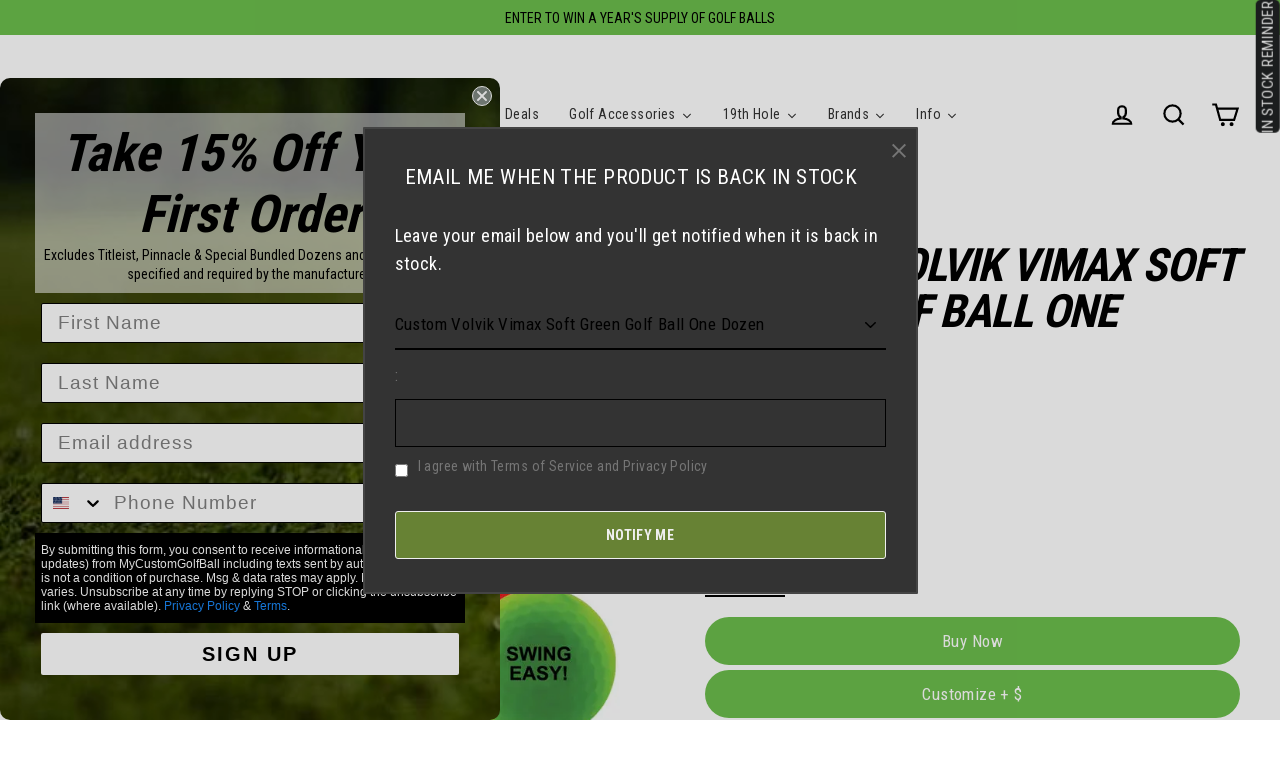

--- FILE ---
content_type: text/html; charset=utf-8
request_url: https://mycustomgolfball.com/collections/google-shopping/products/volvik-vimax-soft-green-golf-ball-one-dozen
body_size: 50884
content:
<!doctype html>
<html class="no-js" lang="en" dir="ltr">
<head>
<!-- "snippets/limespot.liquid" was not rendered, the associated app was uninstalled -->
  <meta http-equiv="Accept-CH" content="DPR, Width, Viewport-Width, Save-Data">
  <link rel="preconnect" href="https://jnkvxmgy.cdn.imgeng.in">
 
  
<script>
// CHANGE THE DEFAULT CART EXPIRATION DATE
// FROM 2 Weeks to 2 Days
function getCookie(cname) {
  //console.log('Decoding Cart Cookie');
  let name = cname + "=";
  let decodedCookie = decodeURIComponent(document.cookie);
  let ca = decodedCookie.split(';');
  for(let i = 0; i <ca.length; i++) {
    let c = ca[i];
    while (c.charAt(0) == ' ') {
      c = c.substring(1);
    }
    if (c.indexOf(name) == 0) {
      return c.substring(name.length, c.length);
    }
  }
  return "";
}
cartCookie = getCookie('cart');
var expireDays = 2;
var expireDate = (60*60*24*expireDays);
document.cookie = "cart="+cartCookie+"; path=/; max-age=" + expireDate;
</script>   
  
  

  

  <meta name="facebook-domain-verification" content="8nx2jhuhzuym9blnvbz0e938aivc0r" />
  <meta name="google-site-verification" content="kpINTP7XDxk3DtMeyC0DdFteD55E8lYwi7LPCAabA8o" />

  
  
  

  





<!-- seo.hidden -->
<!-- Value: [1] -->

  
  <meta charset="utf-8">
  <meta http-equiv="X-UA-Compatible" content="IE=edge">
  <meta name="viewport" content="width=device-width,initial-scale=1">
  <meta name="theme-color" content="#6cbe4c"><link rel="preconnect" href="https://cdn.shopify.com">
  <link rel="dns-prefetch" href="https://productreviews.shopifycdn.com">
  <link rel="dns-prefetch" href="https://ajax.googleapis.com">
  <link rel="dns-prefetch" href="https://maps.googleapis.com">
  <link rel="dns-prefetch" href="https://maps.gstatic.com"><link rel="shortcut icon" href="//itfe4ji5.cdn.imgeng.in/cdn/shop/files/favicon_32x32.png?v=1614190991" type="image/png" />
  
<script>window.performance && window.performance.mark && window.performance.mark('shopify.content_for_header.start');</script><meta name="robots" content="noindex,nofollow">
<meta name="google-site-verification" content="3SS9QF1nG9hFRxsiYNJ4vRzBGeyZrERleixOs0VKcc4">
<meta name="facebook-domain-verification" content="8nx2jhuhzuym9blnvbz0e938aivc0r">
<meta id="shopify-digital-wallet" name="shopify-digital-wallet" content="/53252915388/digital_wallets/dialog">
<meta name="shopify-checkout-api-token" content="d345b6f4c82806696e8f7004f45b3fcf">
<meta id="in-context-paypal-metadata" data-shop-id="53252915388" data-venmo-supported="true" data-environment="production" data-locale="en_US" data-paypal-v4="true" data-currency="USD">
<link rel="alternate" type="application/json+oembed" href="https://mycustomgolfball.com/products/volvik-vimax-soft-green-golf-ball-one-dozen.oembed">
<script async="async" src="/checkouts/internal/preloads.js?locale=en-US"></script>
<link rel="preconnect" href="https://shop.app" crossorigin="anonymous">
<script async="async" src="https://shop.app/checkouts/internal/preloads.js?locale=en-US&shop_id=53252915388" crossorigin="anonymous"></script>
<script id="apple-pay-shop-capabilities" type="application/json">{"shopId":53252915388,"countryCode":"US","currencyCode":"USD","merchantCapabilities":["supports3DS"],"merchantId":"gid:\/\/shopify\/Shop\/53252915388","merchantName":"MyCustomGolfBall","requiredBillingContactFields":["postalAddress","email","phone"],"requiredShippingContactFields":["postalAddress","email","phone"],"shippingType":"shipping","supportedNetworks":["visa","masterCard","amex","discover","elo","jcb"],"total":{"type":"pending","label":"MyCustomGolfBall","amount":"1.00"},"shopifyPaymentsEnabled":true,"supportsSubscriptions":true}</script>
<script id="shopify-features" type="application/json">{"accessToken":"d345b6f4c82806696e8f7004f45b3fcf","betas":["rich-media-storefront-analytics"],"domain":"mycustomgolfball.com","predictiveSearch":true,"shopId":53252915388,"locale":"en"}</script>
<script>var Shopify = Shopify || {};
Shopify.shop = "mycustomgolfball.myshopify.com";
Shopify.locale = "en";
Shopify.currency = {"active":"USD","rate":"1.0"};
Shopify.country = "US";
Shopify.theme = {"name":"mycustomgolfball\/main","id":132358209776,"schema_name":"Streamline","schema_version":"3.4.5","theme_store_id":null,"role":"main"};
Shopify.theme.handle = "null";
Shopify.theme.style = {"id":null,"handle":null};
Shopify.cdnHost = "mycustomgolfball.com/cdn";
Shopify.routes = Shopify.routes || {};
Shopify.routes.root = "/";</script>
<script type="module">!function(o){(o.Shopify=o.Shopify||{}).modules=!0}(window);</script>
<script>!function(o){function n(){var o=[];function n(){o.push(Array.prototype.slice.apply(arguments))}return n.q=o,n}var t=o.Shopify=o.Shopify||{};t.loadFeatures=n(),t.autoloadFeatures=n()}(window);</script>
<script>
  window.ShopifyPay = window.ShopifyPay || {};
  window.ShopifyPay.apiHost = "shop.app\/pay";
  window.ShopifyPay.redirectState = null;
</script>
<script id="shop-js-analytics" type="application/json">{"pageType":"product"}</script>
<script defer="defer" async type="module" src="//mycustomgolfball.com/cdn/shopifycloud/shop-js/modules/v2/client.init-shop-cart-sync_DtuiiIyl.en.esm.js"></script>
<script defer="defer" async type="module" src="//mycustomgolfball.com/cdn/shopifycloud/shop-js/modules/v2/chunk.common_CUHEfi5Q.esm.js"></script>
<script type="module">
  await import("//mycustomgolfball.com/cdn/shopifycloud/shop-js/modules/v2/client.init-shop-cart-sync_DtuiiIyl.en.esm.js");
await import("//mycustomgolfball.com/cdn/shopifycloud/shop-js/modules/v2/chunk.common_CUHEfi5Q.esm.js");

  window.Shopify.SignInWithShop?.initShopCartSync?.({"fedCMEnabled":true,"windoidEnabled":true});

</script>
<script>
  window.Shopify = window.Shopify || {};
  if (!window.Shopify.featureAssets) window.Shopify.featureAssets = {};
  window.Shopify.featureAssets['shop-js'] = {"shop-cart-sync":["modules/v2/client.shop-cart-sync_DFoTY42P.en.esm.js","modules/v2/chunk.common_CUHEfi5Q.esm.js"],"init-fed-cm":["modules/v2/client.init-fed-cm_D2UNy1i2.en.esm.js","modules/v2/chunk.common_CUHEfi5Q.esm.js"],"init-shop-email-lookup-coordinator":["modules/v2/client.init-shop-email-lookup-coordinator_BQEe2rDt.en.esm.js","modules/v2/chunk.common_CUHEfi5Q.esm.js"],"shop-cash-offers":["modules/v2/client.shop-cash-offers_3CTtReFF.en.esm.js","modules/v2/chunk.common_CUHEfi5Q.esm.js","modules/v2/chunk.modal_BewljZkx.esm.js"],"shop-button":["modules/v2/client.shop-button_C6oxCjDL.en.esm.js","modules/v2/chunk.common_CUHEfi5Q.esm.js"],"init-windoid":["modules/v2/client.init-windoid_5pix8xhK.en.esm.js","modules/v2/chunk.common_CUHEfi5Q.esm.js"],"avatar":["modules/v2/client.avatar_BTnouDA3.en.esm.js"],"init-shop-cart-sync":["modules/v2/client.init-shop-cart-sync_DtuiiIyl.en.esm.js","modules/v2/chunk.common_CUHEfi5Q.esm.js"],"shop-toast-manager":["modules/v2/client.shop-toast-manager_BYv_8cH1.en.esm.js","modules/v2/chunk.common_CUHEfi5Q.esm.js"],"pay-button":["modules/v2/client.pay-button_FnF9EIkY.en.esm.js","modules/v2/chunk.common_CUHEfi5Q.esm.js"],"shop-login-button":["modules/v2/client.shop-login-button_CH1KUpOf.en.esm.js","modules/v2/chunk.common_CUHEfi5Q.esm.js","modules/v2/chunk.modal_BewljZkx.esm.js"],"init-customer-accounts-sign-up":["modules/v2/client.init-customer-accounts-sign-up_aj7QGgYS.en.esm.js","modules/v2/client.shop-login-button_CH1KUpOf.en.esm.js","modules/v2/chunk.common_CUHEfi5Q.esm.js","modules/v2/chunk.modal_BewljZkx.esm.js"],"init-shop-for-new-customer-accounts":["modules/v2/client.init-shop-for-new-customer-accounts_NbnYRf_7.en.esm.js","modules/v2/client.shop-login-button_CH1KUpOf.en.esm.js","modules/v2/chunk.common_CUHEfi5Q.esm.js","modules/v2/chunk.modal_BewljZkx.esm.js"],"init-customer-accounts":["modules/v2/client.init-customer-accounts_ppedhqCH.en.esm.js","modules/v2/client.shop-login-button_CH1KUpOf.en.esm.js","modules/v2/chunk.common_CUHEfi5Q.esm.js","modules/v2/chunk.modal_BewljZkx.esm.js"],"shop-follow-button":["modules/v2/client.shop-follow-button_CMIBBa6u.en.esm.js","modules/v2/chunk.common_CUHEfi5Q.esm.js","modules/v2/chunk.modal_BewljZkx.esm.js"],"lead-capture":["modules/v2/client.lead-capture_But0hIyf.en.esm.js","modules/v2/chunk.common_CUHEfi5Q.esm.js","modules/v2/chunk.modal_BewljZkx.esm.js"],"checkout-modal":["modules/v2/client.checkout-modal_BBxc70dQ.en.esm.js","modules/v2/chunk.common_CUHEfi5Q.esm.js","modules/v2/chunk.modal_BewljZkx.esm.js"],"shop-login":["modules/v2/client.shop-login_hM3Q17Kl.en.esm.js","modules/v2/chunk.common_CUHEfi5Q.esm.js","modules/v2/chunk.modal_BewljZkx.esm.js"],"payment-terms":["modules/v2/client.payment-terms_CAtGlQYS.en.esm.js","modules/v2/chunk.common_CUHEfi5Q.esm.js","modules/v2/chunk.modal_BewljZkx.esm.js"]};
</script>
<script>(function() {
  var isLoaded = false;
  function asyncLoad() {
    if (isLoaded) return;
    isLoaded = true;
    var urls = ["https:\/\/portal.zakeke.com\/Scripts\/integration\/shopify\/product.js?shop=mycustomgolfball.myshopify.com","https:\/\/egw-app.herokuapp.com\/get_script\/2347501cb80611ebbb549afe0304eac9.js?v=280983\u0026shop=mycustomgolfball.myshopify.com","https:\/\/cdn-spurit.com\/in-stock-reminder\/js\/common.js?shop=mycustomgolfball.myshopify.com","\/\/cdn.shopify.com\/proxy\/33cd6ea2109b1667cc6e25d739f289a6f47158081dd43b015ea9b0269a926dea\/d2xrtfsb9f45pw.cloudfront.net\/scripttag\/bixgrow-track.js?shop=mycustomgolfball.myshopify.com\u0026sp-cache-control=cHVibGljLCBtYXgtYWdlPTkwMA","https:\/\/pixee.gropulse.com\/js\/active.js?shop=mycustomgolfball.myshopify.com","https:\/\/config.gorgias.chat\/bundle-loader\/01GYCCJJQJ97GE4VJ81J3MH2H2?source=shopify1click\u0026shop=mycustomgolfball.myshopify.com","https:\/\/static.klaviyo.com\/onsite\/js\/klaviyo.js?company_id=VYdVPA\u0026shop=mycustomgolfball.myshopify.com","https:\/\/cdn.shopify.com\/s\/files\/1\/0532\/5291\/5388\/t\/18\/assets\/yoast-active-script.js?v=1731679576\u0026shop=mycustomgolfball.myshopify.com","https:\/\/customer-first-focus.b-cdn.net\/cffOrderifyLoader_min.js?shop=mycustomgolfball.myshopify.com","https:\/\/cdn.9gtb.com\/loader.js?g_cvt_id=04d43c24-025f-4848-b1d2-98475239f636\u0026shop=mycustomgolfball.myshopify.com"];
    for (var i = 0; i < urls.length; i++) {
      var s = document.createElement('script');
      s.type = 'text/javascript';
      s.async = true;
      s.src = urls[i];
      var x = document.getElementsByTagName('script')[0];
      x.parentNode.insertBefore(s, x);
    }
  };
  if(window.attachEvent) {
    window.attachEvent('onload', asyncLoad);
  } else {
    window.addEventListener('load', asyncLoad, false);
  }
})();</script>
<script id="__st">var __st={"a":53252915388,"offset":-21600,"reqid":"2af9525e-bcba-41a2-81b8-eabde85cf5ec-1766547229","pageurl":"mycustomgolfball.com\/collections\/google-shopping\/products\/volvik-vimax-soft-green-golf-ball-one-dozen","u":"21b5ab6453ae","p":"product","rtyp":"product","rid":6856097857724};</script>
<script>window.ShopifyPaypalV4VisibilityTracking = true;</script>
<script id="captcha-bootstrap">!function(){'use strict';const t='contact',e='account',n='new_comment',o=[[t,t],['blogs',n],['comments',n],[t,'customer']],c=[[e,'customer_login'],[e,'guest_login'],[e,'recover_customer_password'],[e,'create_customer']],r=t=>t.map((([t,e])=>`form[action*='/${t}']:not([data-nocaptcha='true']) input[name='form_type'][value='${e}']`)).join(','),a=t=>()=>t?[...document.querySelectorAll(t)].map((t=>t.form)):[];function s(){const t=[...o],e=r(t);return a(e)}const i='password',u='form_key',d=['recaptcha-v3-token','g-recaptcha-response','h-captcha-response',i],f=()=>{try{return window.sessionStorage}catch{return}},m='__shopify_v',_=t=>t.elements[u];function p(t,e,n=!1){try{const o=window.sessionStorage,c=JSON.parse(o.getItem(e)),{data:r}=function(t){const{data:e,action:n}=t;return t[m]||n?{data:e,action:n}:{data:t,action:n}}(c);for(const[e,n]of Object.entries(r))t.elements[e]&&(t.elements[e].value=n);n&&o.removeItem(e)}catch(o){console.error('form repopulation failed',{error:o})}}const l='form_type',E='cptcha';function T(t){t.dataset[E]=!0}const w=window,h=w.document,L='Shopify',v='ce_forms',y='captcha';let A=!1;((t,e)=>{const n=(g='f06e6c50-85a8-45c8-87d0-21a2b65856fe',I='https://cdn.shopify.com/shopifycloud/storefront-forms-hcaptcha/ce_storefront_forms_captcha_hcaptcha.v1.5.2.iife.js',D={infoText:'Protected by hCaptcha',privacyText:'Privacy',termsText:'Terms'},(t,e,n)=>{const o=w[L][v],c=o.bindForm;if(c)return c(t,g,e,D).then(n);var r;o.q.push([[t,g,e,D],n]),r=I,A||(h.body.append(Object.assign(h.createElement('script'),{id:'captcha-provider',async:!0,src:r})),A=!0)});var g,I,D;w[L]=w[L]||{},w[L][v]=w[L][v]||{},w[L][v].q=[],w[L][y]=w[L][y]||{},w[L][y].protect=function(t,e){n(t,void 0,e),T(t)},Object.freeze(w[L][y]),function(t,e,n,w,h,L){const[v,y,A,g]=function(t,e,n){const i=e?o:[],u=t?c:[],d=[...i,...u],f=r(d),m=r(i),_=r(d.filter((([t,e])=>n.includes(e))));return[a(f),a(m),a(_),s()]}(w,h,L),I=t=>{const e=t.target;return e instanceof HTMLFormElement?e:e&&e.form},D=t=>v().includes(t);t.addEventListener('submit',(t=>{const e=I(t);if(!e)return;const n=D(e)&&!e.dataset.hcaptchaBound&&!e.dataset.recaptchaBound,o=_(e),c=g().includes(e)&&(!o||!o.value);(n||c)&&t.preventDefault(),c&&!n&&(function(t){try{if(!f())return;!function(t){const e=f();if(!e)return;const n=_(t);if(!n)return;const o=n.value;o&&e.removeItem(o)}(t);const e=Array.from(Array(32),(()=>Math.random().toString(36)[2])).join('');!function(t,e){_(t)||t.append(Object.assign(document.createElement('input'),{type:'hidden',name:u})),t.elements[u].value=e}(t,e),function(t,e){const n=f();if(!n)return;const o=[...t.querySelectorAll(`input[type='${i}']`)].map((({name:t})=>t)),c=[...d,...o],r={};for(const[a,s]of new FormData(t).entries())c.includes(a)||(r[a]=s);n.setItem(e,JSON.stringify({[m]:1,action:t.action,data:r}))}(t,e)}catch(e){console.error('failed to persist form',e)}}(e),e.submit())}));const S=(t,e)=>{t&&!t.dataset[E]&&(n(t,e.some((e=>e===t))),T(t))};for(const o of['focusin','change'])t.addEventListener(o,(t=>{const e=I(t);D(e)&&S(e,y())}));const B=e.get('form_key'),M=e.get(l),P=B&&M;t.addEventListener('DOMContentLoaded',(()=>{const t=y();if(P)for(const e of t)e.elements[l].value===M&&p(e,B);[...new Set([...A(),...v().filter((t=>'true'===t.dataset.shopifyCaptcha))])].forEach((e=>S(e,t)))}))}(h,new URLSearchParams(w.location.search),n,t,e,['guest_login'])})(!0,!0)}();</script>
<script integrity="sha256-4kQ18oKyAcykRKYeNunJcIwy7WH5gtpwJnB7kiuLZ1E=" data-source-attribution="shopify.loadfeatures" defer="defer" src="//mycustomgolfball.com/cdn/shopifycloud/storefront/assets/storefront/load_feature-a0a9edcb.js" crossorigin="anonymous"></script>
<script crossorigin="anonymous" defer="defer" src="//mycustomgolfball.com/cdn/shopifycloud/storefront/assets/shopify_pay/storefront-65b4c6d7.js?v=20250812"></script>
<script data-source-attribution="shopify.dynamic_checkout.dynamic.init">var Shopify=Shopify||{};Shopify.PaymentButton=Shopify.PaymentButton||{isStorefrontPortableWallets:!0,init:function(){window.Shopify.PaymentButton.init=function(){};var t=document.createElement("script");t.src="https://mycustomgolfball.com/cdn/shopifycloud/portable-wallets/latest/portable-wallets.en.js",t.type="module",document.head.appendChild(t)}};
</script>
<script data-source-attribution="shopify.dynamic_checkout.buyer_consent">
  function portableWalletsHideBuyerConsent(e){var t=document.getElementById("shopify-buyer-consent"),n=document.getElementById("shopify-subscription-policy-button");t&&n&&(t.classList.add("hidden"),t.setAttribute("aria-hidden","true"),n.removeEventListener("click",e))}function portableWalletsShowBuyerConsent(e){var t=document.getElementById("shopify-buyer-consent"),n=document.getElementById("shopify-subscription-policy-button");t&&n&&(t.classList.remove("hidden"),t.removeAttribute("aria-hidden"),n.addEventListener("click",e))}window.Shopify?.PaymentButton&&(window.Shopify.PaymentButton.hideBuyerConsent=portableWalletsHideBuyerConsent,window.Shopify.PaymentButton.showBuyerConsent=portableWalletsShowBuyerConsent);
</script>
<script data-source-attribution="shopify.dynamic_checkout.cart.bootstrap">document.addEventListener("DOMContentLoaded",(function(){function t(){return document.querySelector("shopify-accelerated-checkout-cart, shopify-accelerated-checkout")}if(t())Shopify.PaymentButton.init();else{new MutationObserver((function(e,n){t()&&(Shopify.PaymentButton.init(),n.disconnect())})).observe(document.body,{childList:!0,subtree:!0})}}));
</script>
<link id="shopify-accelerated-checkout-styles" rel="stylesheet" media="screen" href="https://mycustomgolfball.com/cdn/shopifycloud/portable-wallets/latest/accelerated-checkout-backwards-compat.css" crossorigin="anonymous">
<style id="shopify-accelerated-checkout-cart">
        #shopify-buyer-consent {
  margin-top: 1em;
  display: inline-block;
  width: 100%;
}

#shopify-buyer-consent.hidden {
  display: none;
}

#shopify-subscription-policy-button {
  background: none;
  border: none;
  padding: 0;
  text-decoration: underline;
  font-size: inherit;
  cursor: pointer;
}

#shopify-subscription-policy-button::before {
  box-shadow: none;
}

      </style>

<script>window.performance && window.performance.mark && window.performance.mark('shopify.content_for_header.end');</script>

  
    <!-- zak-related-products true -->

  

  <script>
    window.zakekeDoNotHandleCartRemove = true;
    window.zakekeEnableCartQty = true;
    window.zakekeIncludeTags = true;
     var theme = {
      stylesheet: "//mycustomgolfball.com/cdn/shop/t/18/assets/theme.css?v=183909402361383445801696017047",
      template: "product",
      routes: {
        home: "/",
        cart: "/cart",
        cartAdd: "/cart/add.js",
        cartChange: "/cart/change"
      },
      strings: {
        addToCart: "Add to cart",
        soldOut: "Sold Out",
        unavailable: "Unavailable",
        regularPrice: "Regular price",
        salePrice: "Sale price",
        stockLabel: "[count] in stock",
        willNotShipUntil: "Will not ship until [date]",
        willBeInStockAfter: "Will be in stock after [date]",
        waitingForStock: "Inventory on the way",
        cartItems: "[count] items",
        cartConfirmDelete: "Are you sure you want to remove this item?",
        cartTermsConfirmation: "You must agree with the terms and conditions of sales to check out"
      },
      settings: {
        dynamicVariantsEnable: true,
        cartType: "page",
        moneyFormat: "${{amount}}",
        quickView: false,
        hoverProductGrid: false,
        themeName: 'Streamline',
        themeVersion: "3.4.5"
      },
      frd_rush_shipping: {
        frd_rush_shipping_products_min_qty: 1,
        frd_rush_shipping_products_max_qty: 10
      }
    };

    document.documentElement.className = document.documentElement.className.replace('no-js', 'js');
  </script>

  <link rel="stylesheet" href="//mycustomgolfball.com/cdn/shop/t/18/assets/frd-custom.css?v=53419084423297243911762279172"><style data-shopify>:root {
    --typeHeaderPrimary: "Roboto Condensed";
    --typeHeaderFallback: sans-serif;
    --typeHeaderSize: 46px;
    --typeHeaderStyle: italic;
    --typeHeaderWeight: 700;
    --typeHeaderLineHeight: 1;
    --typeHeaderSpacing: -0.025em;

    --typeBasePrimary:"Roboto Condensed";
    --typeBaseFallback:sans-serif;
    --typeBaseSize: 17px;
    --typeBaseWeight: 400;
    --typeBaseStyle: normal;
    --typeBaseSpacing: 0.025em;
    --typeBaseLineHeight: 1.6;

    
      --buttonRadius: 35px;
    

    --iconWeight: 5px;
    --iconLinecaps: miter;
  }

  

  .hero {
    background-image: linear-gradient(100deg, #000000 40%, #212121 63%, #000000 79%);
  }

  .placeholder-content,
  .image-wrap,
  .skrim__link,
  .pswp__img--placeholder {
    background-image: linear-gradient(100deg, #ffffff 40%, #f7f7f7 63%, #ffffff 79%);
  }</style><style>
  body,
  input,
  textarea,
  button,
  select {
    -webkit-font-smoothing: antialiased;
    -webkit-text-size-adjust: 100%;
    text-rendering: optimizeSpeed;
    font-family: var(--typeBasePrimary), var(--typeBaseFallback);
    font-size: calc(var(--typeBaseSize) * 0.85);
    font-weight: var(--typeBaseWeight);
    font-style: var(--typeBaseStyle);
    letter-spacing: var(--typeBaseSpacing);
    line-height: var(--typeBaseLineHeight);
  }

  @media only screen and (min-width: 769px) {
    body,
    input,
    textarea,
    button,
    select {
      font-size: var(--typeBaseSize);
    }
  }

  .page-container {
    display: none;
  }

  h1, .h1,
  h3, .h3,
  h4, .h4,
  h5, .h5,
  h6, .h6,
  .section-header__title,
  .spr-header-title.spr-header-title {
    font-family: var(--typeHeaderPrimary), var(--typeHeaderFallback);
    font-weight: var(--typeHeaderWeight);
    font-style: italic;
    letter-spacing: var(--typeHeaderSpacing);
    line-height: var(--typeHeaderLineHeight);
    word-break: break-word;

    
      text-transform: uppercase;
    
  }

  h2, .h2 {
    font-family: var(--typeBasePrimary), var(--typeBaseFallback);
    font-weight: var(--typeBaseWeight);
    letter-spacing: var(--typeBaseSpacing);
    line-height: var(--typeBaseLineHeight);
  }

  @keyframes pulse-fade {
    0% {
      opacity: 0;
    }
    50% {
      opacity: 1;
    }
    100% {
      opacity: 0;
    }
  }

  .overscroll-loader{
    display:none;
    position:fixed;
    z-index:0;
    width:50px;
    height:50px;
    top:20px;
    left:50%;
    margin-left:-25px;
    z-index:-1
  }

  .screen-layer-closing .overscroll-loader,.screen-layer-open .overscroll-loader{
      display:block
  }

  .overscroll-loader .icon{
      position:relative;
      display:block;
      height:100px;
      width:100px;
      margin-left:-25px;
      margin-top:-25px;
      fill:none;
      transform:scale(0.5);
    }

  .overscroll-loader path{
      stroke:#fff;
      stroke-width:4;
    }

  .overscroll-loader .icon-loader__path{
      stroke-linecap:round;
      stroke-dasharray:232.508;
      stroke-dashoffset:200;
    }

  .overscroll-loader .icon-loader__close{
      transform:translate(18px,22px);
    }

  .loader-text {
    letter-spacing: 0.2em;
    font-size: 1.5em;
    text-transform: uppercase;
    animation: pulse-fade 0.4s infinite linear;
  }

  .loader-logo {
    display: none;
    position: fixed;
    left: 0;
    top: 0;
    right: 0;
    bottom: 0;
    align-items: center;
    justify-content: center;
    background-color: #ffffff;
    z-index: 6000;
  }

  .loader-logo__img {
    display: block;
  }

  .btn--loading span:after {
    content: "Loading";
  }

  html:not(.tab-outline) :focus{
    outline:none;
  }

  .is-transitioning{
    display:block !important;
    visibility:visible !important;
  }

  .visually-hidden{
    clip:rect(0 0 0 0);
    clip:rect(0, 0, 0, 0);
    overflow:hidden;
    position:absolute;
    height:1px;
    width:1px;
  }

  .visually-invisible{
    opacity:0 !important;
  }

  .skip-link:focus{
    clip:auto;
    width:auto;
    height:auto;
    margin:0;
    color:#000000;
    color:var(--colorTextBody);
    background-color:#ffffff;
    background-color:var(--colorBody);
    padding:10px;
    opacity:1;
    z-index:10000;
    transition:none;
  }

  .splash-screen{
    display:none !important;
  }

  .transition-body{
    opacity:1 !important;
    transition:opacity 0.2s ease;
  }

  html{
    touch-action:manipulation;
    -webkit-tap-highlight-color:transparent;
  }

  html[dir=rtl]{
    direction:rtl;
  }

  body,html{
    background-color:#ffffff;
    background-color:var(--colorBody);
    color:#000000;
    color:var(--colorTextBody);
  }

  .page-width{
    max-width:1300px;
    margin:0 auto;
  }

  .page-full,.page-width{
    padding:0 30px
  }

  @media only screen and (min-width:769px){

  .page-full,.page-width{
      padding:0 40px
  }
    }

  .modal{
    display:none;
    bottom:0;
    left:0;
    opacity:1;
    overflow:hidden;
    position:fixed;
    right:0;
    top:0;
    z-index:25;
    align-items:center;
    justify-content:center
  }

  /* header menu */
  .tmenu_item_content_alignment_center>.tmenu_image--above>img,.tmenu_item_content_alignment_center>.tmenu_image--notext>img{margin-left:auto;margin-right:auto}.tmenu_image--bellow,.tmenu_image--left,.tmenu_nav{-webkit-box-direction:normal}.tmenu_submenu,.tmenu_submenu_tab_control li{float:none!important}.tmenu_col,.tmenu_col-1,.tmenu_col-10,.tmenu_col-11,.tmenu_col-12,.tmenu_col-2,.tmenu_col-3,.tmenu_col-4,.tmenu_col-5,.tmenu_col-6,.tmenu_col-7,.tmenu_col-8,.tmenu_col-9,.tmenu_col-auto,.tmenu_col-lg,.tmenu_col-lg-1,.tmenu_col-lg-10,.tmenu_col-lg-11,.tmenu_col-lg-12,.tmenu_col-lg-2,.tmenu_col-lg-3,.tmenu_col-lg-4,.tmenu_col-lg-5,.tmenu_col-lg-6,.tmenu_col-lg-7,.tmenu_col-lg-8,.tmenu_col-lg-9,.tmenu_col-lg-auto,.tmenu_col-md,.tmenu_col-md-1,.tmenu_col-md-10,.tmenu_col-md-11,.tmenu_col-md-12,.tmenu_col-md-2,.tmenu_col-md-3,.tmenu_col-md-4,.tmenu_col-md-5,.tmenu_col-md-6,.tmenu_col-md-7,.tmenu_col-md-8,.tmenu_col-md-9,.tmenu_col-md-auto,.tmenu_col-sm,.tmenu_col-sm-1,.tmenu_col-sm-10,.tmenu_col-sm-11,.tmenu_col-sm-12,.tmenu_col-sm-2,.tmenu_col-sm-3,.tmenu_col-sm-4,.tmenu_col-sm-5,.tmenu_col-sm-6,.tmenu_col-sm-7,.tmenu_col-sm-8,.tmenu_col-sm-9,.tmenu_col-sm-auto,.tmenu_col-xl,.tmenu_col-xl-1,.tmenu_col-xl-10,.tmenu_col-xl-11,.tmenu_col-xl-12,.tmenu_col-xl-2,.tmenu_col-xl-3,.tmenu_col-xl-4,.tmenu_col-xl-5,.tmenu_col-xl-6,.tmenu_col-xl-7,.tmenu_col-xl-8,.tmenu_col-xl-9,.tmenu_col-xl-auto{position:relative;width:100%;padding-right:0;padding-left:0}.tmenu_col{-ms-flex-preferred-size:0;flex-basis:0;-webkit-box-flex:1;-ms-flex-positive:1;flex-grow:1;max-width:100%}.tmenu_col-auto{-webkit-box-flex:0;-ms-flex:0 0 auto;flex:0 0 auto;width:auto;max-width:none}.tmenu_col-1{-webkit-box-flex:0;-ms-flex:0 0 8.33333%;flex:0 0 8.33333%;max-width:8.33333%}.tmenu_col-2{-webkit-box-flex:0;-ms-flex:0 0 16.66667%;flex:0 0 16.66667%;max-width:16.66667%}.tmenu_col-3{-webkit-box-flex:0;-ms-flex:0 0 25%;flex:0 0 25%;max-width:25%}.tmenu_col-4{-webkit-box-flex:0;-ms-flex:0 0 33.33333%;flex:0 0 33.33333%;max-width:33.33333%}.tmenu_col-5{-webkit-box-flex:0;-ms-flex:0 0 41.66667%;flex:0 0 41.66667%;max-width:41.66667%}.tmenu_col-6{-webkit-box-flex:0;-ms-flex:0 0 50%;flex:0 0 50%;max-width:50%}.tmenu_col-7{-webkit-box-flex:0;-ms-flex:0 0 58.33333%;flex:0 0 58.33333%;max-width:58.33333%}.tmenu_col-8{-webkit-box-flex:0;-ms-flex:0 0 66.66667%;flex:0 0 66.66667%;max-width:66.66667%}.tmenu_col-9{-webkit-box-flex:0;-ms-flex:0 0 75%;flex:0 0 75%;max-width:75%}.tmenu_col-10,.tmenu_submenu_tab_position_left .tmenu_col-2+.tmenu_submenu_tab_content,.tmenu_submenu_tab_position_right .tmenu_col-2+.tmenu_submenu_tab_content{max-width:83.33333%}.tmenu_col-10{-webkit-box-flex:0;-ms-flex:0 0 83.33333%;flex:0 0 83.33333%}.tmenu_col-11{-webkit-box-flex:0;-ms-flex:0 0 91.66667%;flex:0 0 91.66667%;max-width:91.66667%}.tmenu_col-12{-webkit-box-flex:0;-ms-flex:0 0 100%;flex:0 0 100%;max-width:100%}@media (min-width:992px){.tmenu_col-lg{-ms-flex-preferred-size:0;flex-basis:0;-webkit-box-flex:1;-ms-flex-positive:1;flex-grow:1;max-width:100%}.tmenu_col-lg-auto{-webkit-box-flex:0;-ms-flex:0 0 auto;flex:0 0 auto;width:auto;max-width:none}.tmenu_col-lg-1{-webkit-box-flex:0;-ms-flex:0 0 8.33333%;flex:0 0 8.33333%;max-width:8.33333%}.tmenu_col-lg-2{-webkit-box-flex:0;-ms-flex:0 0 16.66667%;flex:0 0 16.66667%;max-width:16.66667%}.tmenu_col-lg-3{-webkit-box-flex:0;-ms-flex:0 0 25%;flex:0 0 25%;max-width:25%}.tmenu_col-lg-4{-webkit-box-flex:0;-ms-flex:0 0 33.33333%;flex:0 0 33.33333%;max-width:33.33333%}.tmenu_col-lg-5{-webkit-box-flex:0;-ms-flex:0 0 41.66667%;flex:0 0 41.66667%;max-width:41.66667%}.tmenu_col-lg-6{-webkit-box-flex:0;-ms-flex:0 0 50%;flex:0 0 50%;max-width:50%}.tmenu_col-lg-7{-webkit-box-flex:0;-ms-flex:0 0 58.33333%;flex:0 0 58.33333%;max-width:58.33333%}.tmenu_col-lg-8{-webkit-box-flex:0;-ms-flex:0 0 66.66667%;flex:0 0 66.66667%;max-width:66.66667%}.tmenu_col-lg-9{-webkit-box-flex:0;-ms-flex:0 0 75%;flex:0 0 75%;max-width:75%}.tmenu_col-lg-10{-webkit-box-flex:0;-ms-flex:0 0 83.33333%;flex:0 0 83.33333%;max-width:83.33333%}.tmenu_col-lg-11{-webkit-box-flex:0;-ms-flex:0 0 91.66667%;flex:0 0 91.66667%;max-width:91.66667%}.tmenu_col-lg-12{-webkit-box-flex:0;-ms-flex:0 0 100%;flex:0 0 100%;max-width:100%}}@media (min-width:1200px){.tmenu_col-xl{-ms-flex-preferred-size:0;flex-basis:0;-webkit-box-flex:1;-ms-flex-positive:1;flex-grow:1;max-width:100%}.tmenu_col-xl-auto{-webkit-box-flex:0;-ms-flex:0 0 auto;flex:0 0 auto;width:auto;max-width:none}.tmenu_col-xl-1{-webkit-box-flex:0;-ms-flex:0 0 8.33333%;flex:0 0 8.33333%;max-width:8.33333%}.tmenu_col-xl-2{-webkit-box-flex:0;-ms-flex:0 0 16.66667%;flex:0 0 16.66667%;max-width:16.66667%}.tmenu_col-xl-3{-webkit-box-flex:0;-ms-flex:0 0 25%;flex:0 0 25%;max-width:25%}.tmenu_col-xl-4{-webkit-box-flex:0;-ms-flex:0 0 33.33333%;flex:0 0 33.33333%;max-width:33.33333%}.tmenu_col-xl-5{-webkit-box-flex:0;-ms-flex:0 0 41.66667%;flex:0 0 41.66667%;max-width:41.66667%}.tmenu_col-xl-6{-webkit-box-flex:0;-ms-flex:0 0 50%;flex:0 0 50%;max-width:50%}.tmenu_col-xl-7{-webkit-box-flex:0;-ms-flex:0 0 58.33333%;flex:0 0 58.33333%;max-width:58.33333%}.tmenu_col-xl-8{-webkit-box-flex:0;-ms-flex:0 0 66.66667%;flex:0 0 66.66667%;max-width:66.66667%}.tmenu_col-xl-9{-webkit-box-flex:0;-ms-flex:0 0 75%;flex:0 0 75%;max-width:75%}.tmenu_col-xl-10{-webkit-box-flex:0;-ms-flex:0 0 83.33333%;flex:0 0 83.33333%;max-width:83.33333%}.tmenu_col-xl-11{-webkit-box-flex:0;-ms-flex:0 0 91.66667%;flex:0 0 91.66667%;max-width:91.66667%}.tmenu_col-xl-12{-webkit-box-flex:0;-ms-flex:0 0 100%;flex:0 0 100%;max-width:100%}}.tmenu_app{z-index:997}.tmenu_app_desktop{overflow:visible!important}.tmenu_initialized{opacity:1!important}.tmenu_wrapper{position:relative;z-index:997;width:100%;height:100%;border:none;-webkit-box-shadow:none;box-shadow:none;-webkit-font-smoothing:antialiased;-webkit-text-size-adjust:100%;display:-webkit-box;display:-ms-flexbox;display:flex;-webkit-box-align:center;-ms-flex-align:center;align-items:center}.tmenu_wrapper,.tmenu_wrapper *,.tmenu_wrapper :after,.tmenu_wrapper :before,.tmenu_wrapper:after,.tmenu_wrapper:before{-webkit-box-sizing:border-box;box-sizing:border-box}@media (max-width:767.98px){.tmenu_wrapper{display:none}}.tmenu--fullwidth{position:static!important}.tmenu_navbar{display:-webkit-box;display:-ms-flexbox;display:flex;width:100%;padding:0}.tmenu_nav{display:-webkit-box!important;display:-ms-flexbox!important;display:flex!important;-webkit-box-orient:vertical;-ms-flex-direction:column;flex-direction:column;-webkit-box-align:stretch;-ms-flex-align:stretch;align-items:stretch;-webkit-box-pack:start;-ms-flex-pack:start;justify-content:flex-start;padding-left:0;margin-top:0;margin-bottom:0;width:100%;height:auto;list-style:none}.tmenu_alignment_center .tmenu_nav{-webkit-box-pack:center;-ms-flex-pack:center;justify-content:center}.tmenu_app--centered-logo .tmenu_nav{-webkit-box-pack:start;-ms-flex-pack:start;justify-content:flex-start}.tmenu_alignment_end .tmenu_nav{-webkit-box-pack:end;-ms-flex-pack:end;justify-content:flex-end}.tmenu--wrap .tmenu_nav{-ms-flex-wrap:wrap;flex-wrap:wrap}.tmenu_submenu--desktop .tmenu_item_layout{text-align:left}.tmenu_item_link{display:block;position:relative;text-decoration:none;white-space:normal!important;line-height:1.4;-webkit-transition-duration:0s;transition-duration:0s}.tmenu_submenu--desktop .tmenu_item_link{border:0;display:block;text-align:left;text-transform:none!important;background:0 0!important;font-weight:400}.tmenu_nav .tmenu_item_link{color:#333}.tmenu_navbar .tmenu_item--root>.tmenu_item_link{height:50px}.tmenu_item_link[tmenu-disabled-link]{cursor:default}.tmenu_item_link:active,.tmenu_item_link:focus,.tmenu_item_link:hover{-webkit-box-shadow:none;box-shadow:none;outline:0;text-decoration:none}.tmenu_item,.tmenu_item *,.tmenu_item :after,.tmenu_item :before{-webkit-box-sizing:border-box;box-sizing:border-box}.tmenu_item:after,.tmenu_item:before{display:none!important}.tmenu_app .tmenu_item{position:static;z-index:998}.tmenu_nav .tmenu_item{display:inline-block;margin:0;padding:0;left:auto;right:auto;top:auto;bottom:auto;overflow:visible;border:none;border-radius:0;text-indent:0;clip:auto;background:initial;text-transform:none;vertical-align:top;line-height:1.5;pointer-events:auto;font-size:14px}.tmenu_image--bellow,.tmenu_item--root>.tmenu_item_link{display:-webkit-box!important;display:-ms-flexbox!important}.tmenu_item_icon,.tmenu_submenu--desktop .tmenu_item{margin:0!important}.tmenu_item_text{text-transform:inherit!important;color:inherit!important;font-family:inherit!important;font-weight:inherit!important;font-size:inherit!important;letter-spacing:inherit!important}.tmenu_item_icon,.tmenu_item_text{padding:0!important;display:inline!important}.tmenu_item--root,.tmenu_item--root .tmenu_item_display_header>.tmenu_item_link>.tmenu_item_text{display:inline-block!important}.tmenu_item_icon+.tmenu_item_text{margin-left:7px!important}.tmenu_item--root{padding:0!important;margin:0!important;vertical-align:middle!important}.tmenu_item--root>.tmenu_submenu{height:auto!important;top:auto!important;position:absolute;clip:auto;margin-left:0!important;margin-right:0!important;background:#fff;-webkit-box-shadow:inset 0 0 0 1px #eaeaea,0 5px 20px rgba(0,0,0,.15)!important;box-shadow:inset 0 0 0 1px #eaeaea,0 5px 20px rgba(0,0,0,.15)!important}.tmenu_item--root>.tmenu_item_link{display:flex!important;-webkit-box-align:center!important;-ms-flex-align:center!important;align-items:center!important;float:none!important;margin:0!important;padding-left:15px!important;padding-right:15px!important;white-space:nowrap!important}.tmenu_image>img,.tmenu_item_icon .tmenu_icon,.tmenu_item_layout_collection .tmenu_item_text{display:inline-block}.tmenu_item--root>.tmenu_item_link .tmenu_image>img{width:auto!important;height:auto!important;max-width:250px!important;margin:0!important}.tmenu_item--root>.tmenu_item_link .tmenu_image>img+.tmenu_item_text{margin-left:10px}.tmenu_item--root>.tmenu_item_link .tmenu_image.tmenu_image--right img+.tmenu_item_text{margin-left:0;margin-right:10px}.tmenu_item--root:not(.tmenu_item_active) .tmenu_submenu{overflow:hidden}.tmenu_item--root .tmenu_item_display_header>.tmenu_item_link{border-color:rgba(0,0,0,.05);border-width:0 0 1px!important;border-style:solid;white-space:nowrap!important}.tmenu_submenu_type_mega .tmenu_item_display_header>.tmenu_item_link{font-weight:600!important}.tmenu_item_icon svg{position:relative!important;top:0!important;left:0!important;height:auto!important;margin:0!important}.tmenu_item_layout_collection.tmenu_item_display_header .tmenu_item_link,.tmenu_item_layout_image>.tmenu_item_link,.tmenu_skin_clean_white .tmenu_item--root>>.tmenu_submenu,.tmenu_skin_transparent_black .tmenu_item--root>>.tmenu_submenu{border-width:0}.tmenu_image>img{margin:0;width:100%;max-width:100%;max-height:none!important}.tmenu_image .tmenu_item_text{display:inline-block;margin-top:10px}.tmenu_image--above>img,.tmenu_image--bellow .tmenu_item_text,.tmenu_image--bellow>img,.tmenu_image--notext>img{display:block!important}.tmenu_collection--above .tmenu_item_text,.tmenu_image--above .tmenu_item_text{display:block!important;margin-top:10px}.tmenu_image--bellow{display:flex!important;-webkit-box-orient:vertical;-ms-flex-direction:column;flex-direction:column}.tmenu_image--left,.tmenu_image--right{display:-webkit-box!important;display:-ms-flexbox!important;-webkit-box-orient:horizontal}.tmenu_image--bellow>img{-ms-flex-negative:0;flex-shrink:0}.tmenu_image--left>img,.tmenu_image--right>img{display:inline-block;width:auto;max-width:30%;vertical-align:middle}.tmenu_image--bellow .tmenu_item_text{-webkit-box-ordinal-group:0;-ms-flex-order:-1;order:-1;margin-top:0;margin-bottom:10px}.tmenu_image--left{display:flex!important;-ms-flex-direction:row;flex-direction:row;-webkit-box-align:center;-ms-flex-align:center;align-items:center;-webkit-box-pack:start;-ms-flex-pack:start;justify-content:flex-start}.tmenu_image--left>img{-ms-flex-negative:0;flex-shrink:0;margin-right:10px}.tmenu_image--left .tmenu_item_text{margin-top:0;vertical-align:middle}.tmenu_image--right{display:flex!important;-webkit-box-direction:reverse;-ms-flex-direction:row-reverse;flex-direction:row-reverse;-webkit-box-align:center;-ms-flex-align:center;align-items:center;-webkit-box-pack:start;-ms-flex-pack:start;justify-content:flex-start}.tmenu_image--right>img{-ms-flex-negative:0;flex-shrink:0;margin-left:10px}.tmenu_image--right .tmenu_item_text{margin-top:0;vertical-align:middle}.tmenu_product img{display:block!important;width:100%!important}.tmenu_product_price_compare{text-decoration:line-through}.tmenu_product-top .tmenu_product_title{margin-top:10px}.tmenu_product-top .tmenu_product_price,.tmenu_product-top .tmenu_product_price_compare{margin-top:3px}.tmenu_product-left{display:-webkit-box!important;display:-ms-flexbox!important;display:flex!important;-webkit-box-align:start!important;-ms-flex-align:start!important;align-items:flex-start!important;text-align:left!important}.tmenu_product-left .tmenu_product_price{margin-top:7px}.tmenu_product-left .tmenu_product_price_compare{margin-top:5px}.tmenu_product-left img{-ms-flex-negative:0;flex-shrink:0;width:30%!important;height:auto!important;min-width:40px;margin-right:10px}.tmenu_product_body{line-height:1.3;-webkit-box-flex:1;-ms-flex:1 1 0px;flex:1 1 0}.tmenu_product-left .tmenu_product_body{-webkit-box-flex:0;-ms-flex:0 1 auto;flex:0 1 auto}.tmenu_product_quickview{display:none;position:absolute;z-index:10;top:0;left:0;width:100%;height:100%;cursor:pointer}.tmenu_collection--bellow,.tmenu_collection--left{display:-webkit-box!important;display:-ms-flexbox!important;-webkit-box-direction:normal}.tmenu_quickview_enabled .tmenu_product_quickview{display:block}.tmenu_collection>img,.tmenu_imgswap_images img{display:block!important;width:100%!important;height:auto!important}.tmenu_collection--bellow{display:flex!important;-webkit-box-orient:vertical;-ms-flex-direction:column;flex-direction:column}.tmenu_collection--bellow .tmenu_item_text{-webkit-box-ordinal-group:0;-ms-flex-order:-1;order:-1;display:block;margin-top:0;margin-bottom:10px}.tmenu_collection--bellow img{-ms-flex-negative:0;flex-shrink:0}.tmenu_collection--left{display:flex!important;-webkit-box-orient:horizontal;-ms-flex-direction:row;flex-direction:row;-webkit-box-align:center;-ms-flex-align:center;align-items:center;-webkit-box-pack:start;-ms-flex-pack:start;justify-content:flex-start}.tmenu_collection--left>img{-ms-flex-negative:0;flex-shrink:0;display:inline-block;vertical-align:middle;width:30%!important;margin-right:10px}.tmenu_collection--left .tmenu_item_text{margin-top:0;vertical-align:middle}.tmenu_collection--right{display:-webkit-box!important;display:-ms-flexbox!important;display:flex!important;-webkit-box-orient:horizontal;-webkit-box-direction:reverse;-ms-flex-direction:row-reverse;flex-direction:row-reverse;-webkit-box-align:center;-ms-flex-align:center;align-items:center;-webkit-box-pack:start;-ms-flex-pack:start;justify-content:flex-start}.tmenu_collection--right>img{-ms-flex-negative:0;flex-shrink:0;display:inline-block;vertical-align:middle;width:30%!important;margin-left:10px}.tmenu_collection--right .tmenu_item_text{margin-top:0;vertical-align:middle}.tmenu_app .tmenu_item.tmenu_item_submenu_type_flyout,.tmenu_app .tmenu_item_submenu_mega_position_center,.tmenu_app .tmenu_item_submenu_mega_position_leftparent,.tmenu_app .tmenu_item_submenu_mega_position_rightparent,.tmenu_app .tmenu_item_submenu_type_automatic.tmenu_item--root,.tmenu_item_contact_form,.tmenu_item_maps,.tmenu_submenu--desktop .tmenu_item{position:relative}.tmenu_maps{min-height:200px}.tmenu_submenu--desktop .tmenu_item_contact_form{min-width:100px}.tmenu_app_mobile .tmenu_custom_content h1,.tmenu_app_mobile .tmenu_custom_content h2,.tmenu_app_mobile .tmenu_custom_content h3,.tmenu_app_mobile .tmenu_custom_content h4,.tmenu_app_mobile .tmenu_custom_content h6,.tmenu_item_contact_form h4{color:inherit}.tmenu_contact_title{margin-bottom:15px;line-height:1.4;font-weight:600;border:0!important}.tmenu_contact_success{margin:20px 0;color:#8eb94c;font-weight:700}.tmenu_contact_form:after{display:block;clear:both;content:""}.tmenu_contact_form form{width:100%;display:block}.tmenu_contact_item{margin-bottom:15px}.tmenu_contact_item:last-child{margin-bottom:0}.tmenu_contact_item label{display:none;opacity:0;visibility:hidden;width:0;height:0}.tmenu_contact_item input[type=email],.tmenu_contact_item input[type=tel],.tmenu_contact_item input[type=text],.tmenu_contact_item textarea{display:block;width:100%;min-width:100px;margin:0!important;padding:6px 12px;font-size:14px;line-height:1.5;color:#495057;background-color:#fff;background-clip:padding-box;border:1px solid #ced4da;border-radius:2px;-webkit-transition:border-color .15s ease-in-out;transition:border-color .15s ease-in-out;resize:none}.tmenu_contact_item input[type=email]:focus,.tmenu_contact_item input[type=tel]:focus,.tmenu_contact_item input[type=text]:focus,.tmenu_contact_item textarea:focus{color:#495057;background-color:#fff;border-color:#333;outline:0}.tmenu_contact_item input[type=submit]{-webkit-appearance:none;-moz-appearance:none;appearance:none;display:inline-block;vertical-align:middle;width:auto;float:right!important;max-width:100%;outline:0;margin:0!important;padding:8px 20px;line-height:1.4;border:1px solid #333!important;border-radius:2px!important;color:#fff!important;background-color:#333!important;white-space:nowrap;text-decoration:none;text-align:center;cursor:pointer}.tmenu_contact_item input[type=submit]:hover{color:#495057;background-color:#222!important}.tmenu_custom_content{position:relative;line-height:1.4}.tmenu_submenu--desktop .tmenu_custom_content{min-width:220px;font-size:14px;text-align:left;text-transform:none!important}.tmenu_custom_content a{display:inline!important;width:auto!important;margin:0!important;padding:0!important;border:0!important;text-transform:none!important;text-decoration:none!important;font-size:inherit!important}.tmenu_custom_content img{max-width:100%}.tmenu_submenu_type_mega .tmenu_item_layout_block .tmenu_submenu{width:auto!important;margin:0 -2px!important;padding-top:0!important;padding-bottom:0!important}.tmenu_submenu_type_mega .tmenu_item_layout_block .tmenu_submenu>.tmenu_item{padding-right:2px!important;padding-left:2px!important}.tmenu_imgswap.tmenu_image--left .tmenu_imgswap_images,.tmenu_item_social_link:not(:last-child){margin-right:10px}.tmenu_imgswap.tmenu_image--right .tmenu_imgswap_images{margin-left:10px}.tmenu_imgswap_images{position:relative;overflow:hidden}.tmenu_imgswap_images:hover .tmenu_imgswap_after{opacity:1;-webkit-transform:translate(0);transform:translate(0)}.tmenu_imgswap_shadow:hover{-webkit-box-shadow:0 30px 60px -30px rgba(0,0,0,.5);box-shadow:0 30px 60px -30px rgba(0,0,0,.5)}.tmenu_imgswap_after{display:block;position:absolute;top:0;left:0;width:100%;height:100%;background-repeat:no-repeat;background-size:100% 100%;-webkit-transition:opacity .4s,-webkit-transform .4s;transition:opacity .4s,transform .4s,-webkit-transform .4s;will-change:opacity,transform;-webkit-transform:translate(0);transform:translate(0);opacity:1}.tmenu_imgswap_fade .tmenu_imgswap_after{opacity:0}.tmenu_imgswap_top .tmenu_imgswap_after{-webkit-transform:translateY(-100%);transform:translateY(-100%)}.tmenu_imgswap_bottom .tmenu_imgswap_after{-webkit-transform:translateY(100%);transform:translateY(100%)}.tmenu_imgswap_left .tmenu_imgswap_after{-webkit-transform:translate(-100%);transform:translate(-100%)}.tmenu_imgswap_right .tmenu_imgswap_after{-webkit-transform:translate(100%);transform:translate(100%)}.tmenu_mobile_nav{padding:0;margin:0}.tmenu_item_mobile,.tmenu_item_mobile.tmenu_item_level_0>.tmenu_item_link .tmenu_image{margin:0!important}.tmenu_item_mobile{text-align:left}.tmenu_item_mobile,.tmenu_item_mobile .tmenu_item_social_icons,.tmenu_item_mobile .tmenu_item_text{padding:0!important}.tmenu_app_mobile .tmenu_item_mobile{display:block;max-width:100%;position:relative}.tmenu_item_mobile .tmenu_custom_content,.tmenu_item_mobile .tmenu_item_contact_form,.tmenu_item_mobile .tmenu_item_link,.tmenu_item_mobile .tmenu_item_maps,.tmenu_item_mobile .tmenu_item_search{display:block;padding:12px 15px;font-size:16px;line-height:1.4;height:auto!important}.tmenu_item_mobile .tmenu_contact_item .tmenu_contact_item textarea,.tmenu_item_mobile .tmenu_contact_item input[type=email],.tmenu_item_mobile .tmenu_contact_item input[type=tel],.tmenu_item_mobile .tmenu_contact_item input[type=text]{min-width:auto}.tmenu_item_mobile .tmenu_submenu{position:relative!important;margin:0!important;padding:0 0 0 15px!important;border:0!important;-webkit-box-shadow:0!important;box-shadow:0!important;left:0;width:100%;height:0;background:0 0;overflow:hidden}.tmenu_item_mobile .tmenu_indicator{position:absolute;width:30px;height:30px;max-height:100%;right:5px;left:auto;margin-left:0;float:none;padding:0;display:-webkit-box;display:-ms-flexbox;display:flex;-webkit-box-pack:center;-ms-flex-pack:center;justify-content:center;-webkit-box-align:center;-ms-flex-align:center;align-items:center}.tmenu_item_mobile .tmenu_indicator+.tmenu_item_badge{right:38px}.tmenu_item_mobile>.tmenu_submenu{position:relative;border-width:0;background:0 0}.tmenu_item_mobile .tmenu_submenu_type_automatic .tmenu_submenu{position:relative;-webkit-box-shadow:none;box-shadow:none;left:0}.tmenu_item_mobile .tmenu_item_active>.tmenu_item_link,.tmenu_item_mobile.tmenu_item_active>.tmenu_item_link{background:rgba(0,0,0,.05)}.tmenu_item_mobile .tmenu_item_active>.tmenu_item_link .tmenu_indicator_icon,.tmenu_item_mobile.tmenu_item_active>.tmenu_item_link .tmenu_indicator_icon{-webkit-transform:rotate(-180deg);transform:rotate(-180deg)}.tmenu_disabled,.tmenu_item_mobile .tmenu_item_active .tmenu_item_search_type--icon .tmenu_item_search--icon,.tmenu_item_mobile.tmenu_item_active .tmenu_item_search_type--icon .tmenu_item_search--icon,.tmenu_item_search_type--bar .tmenu_item_search--icon,.tmenu_masonry_col:after,.tmenu_masonry_col:before,.tmenu_masonry_col:empty,.tmenu_submenu:after,.tmenu_submenu:before,.tmenu_submenu_tab_control li:after,.tmenu_submenu_tab_control li:before{display:none!important}.tmenu_item_mobile .tmenu_item_active .tmenu_item_search_type--icon .tmenu_search_form,.tmenu_item_mobile.tmenu_item_active .tmenu_item_search_type--icon .tmenu_search_form{position:relative!important}.tmenu_item_mobile .tmenu_item_active .tmenu_item_search_type--icon .tmenu_search_submit,.tmenu_item_mobile .tmenu_item_search.tmenu_item_search_type--bar .tmenu_search_submit,.tmenu_item_mobile.tmenu_item_active .tmenu_item_search_type--icon .tmenu_search_submit{padding-right:15px!important;padding-left:15px!important}.tmenu_item_mobile.tmenu_item_layout_icon>.tmenu_item_link>.tmenu_item_badge,.tmenu_item_mobile.tmenu_item_layout_text>.tmenu_item_link>.tmenu_item_badge,.tmenu_item_mobile.tmenu_item_level_0>.tmenu_item_link>.tmenu_item_badge{top:50%;-webkit-transform:translateY(-50%);transform:translateY(-50%)}.tmenu_item_content_alignment_left .tmenu_collection--right,.tmenu_item_content_alignment_left .tmenu_image--right,.tmenu_item_content_alignment_right .tmenu_collection--left,.tmenu_item_content_alignment_right .tmenu_image--left,.tmenu_item_content_alignment_right .tmenu_product-left,.tmenu_item_mobile .tmenu_image--right{-webkit-box-pack:end;-ms-flex-pack:end;justify-content:flex-end}.tmenu_item_mobile.tmenu_item_layout_block>.tmenu_submenu{height:auto;z-index:1000;opacity:1;visibility:visible;padding-left:0!important}.tmenu_item_mobile .tmenu_item_search .tmenu_item_search--icon{height:40px!important;padding:0!important}.tmenu_item_mobile .tmenu_item_search .tmenu_search_form{border-radius:3px;background-color:transparent}.tmenu_app .tmenu_item_active{z-index:999}.tmenu_item_active>.tmenu_submenu{z-index:1000;opacity:1;visibility:visible}.tmenu_item_active.tmenu_item_mobile>.tmenu_submenu{height:auto}.tmenu_submenu{display:-webkit-box!important;display:-ms-flexbox!important;display:flex!important;width:100%!important;-webkit-box-orient:vertical;-webkit-box-direction:normal;-ms-flex-direction:column;flex-direction:column;position:static;z-index:-1;top:auto;bottom:auto;left:0;opacity:0;visibility:hidden;margin:0;padding:0;list-style:none;border-radius:0}.tmenu_submenu_tab_position_top .tmenu_submenu_tab_control,.tmenu_submenu_type_mega,.tmenu_submenu_type_mega .tmenu_submenu,.tmenu_submenu_type_tab{-webkit-box-orient:horizontal;-webkit-box-direction:normal}.tmenu_item_submenu_type_mega.tmenu_item_active .tmenu_submenu{opacity:1;visibility:visible;margin-top:0}.tmenu_item_submenu_type_mega.tmenu_item_active .tmenu_submenu_type_mega>.tmenu-watermark{visibility:visible!important}.tmenu_submenu_type_mega{-ms-flex-direction:row;flex-direction:row;-ms-flex-wrap:wrap;flex-wrap:wrap;-ms-flex-line-pack:start;align-content:flex-start;padding:10px!important}.tmenu_submenu_type_mega>.tmenu_item{padding:10px!important}.tmenu_submenu_type_mega .tmenu_submenu{-ms-flex-direction:row;flex-direction:row;-ms-flex-wrap:wrap;flex-wrap:wrap;-ms-flex-line-pack:start;align-content:flex-start;padding:10px 0!important;position:relative!important;top:0!important;left:0!important;background:0 0!important;margin:0!important;border:0!important;border-radius:0!important;-webkit-box-shadow:none!important;box-shadow:none!important;z-index:1!important}.tmenu_submenu_type_mega .tmenu_submenu .tmenu_item{margin:0!important;padding:0!important}.tmenu_submenu_tab_item .tmenu_indicator,.tmenu_submenu_type_mega .tmenu_indicator,.tmenu_submenu_type_mega .tmenu_submenu:after,.tmenu_submenu_type_mega .tmenu_submenu:before{display:none}.tmenu_submenu_type_mega .tmenu_item_link{padding-top:5px!important;padding-bottom:5px!important}.tmenu_submenu_type_mega .tmenu_item_badge{top:7px;right:13px}.tmenu_submenu_mega_fullscreen{padding:40px 0!important}.tmenu_item--root:not(.tmenu_item_active) .tmenu_submenu_mega_fullscreen{overflow:visible}.tmenu_submenu_mega_fullscreen:before{content:""!important;display:block!important;position:absolute;left:50%;top:0;height:100%;background-color:inherit}.tmenu_item_submenu_type_tab.tmenu_item_active .tmenu_submenu_tab_item.tmenu_submenu_tab_active{height:100%;visibility:visible;opacity:1}.tmenu_item_submenu_type_tab.tmenu_item_active .tmenu_submenu_tab_item .tmenu_submenu{height:auto;margin-top:0;opacity:1;visibility:visible;z-index:1000}.tmenu_submenu_type_tab{width:100%;display:-webkit-box;display:-ms-flexbox;display:flex;-ms-flex-wrap:nowrap;flex-wrap:nowrap;-ms-flex-direction:row;flex-direction:row}@media (min-width:576px){.tmenu_col-sm{-ms-flex-preferred-size:0;flex-basis:0;-webkit-box-flex:1;-ms-flex-positive:1;flex-grow:1;max-width:100%}.tmenu_col-sm-auto{-webkit-box-flex:0;-ms-flex:0 0 auto;flex:0 0 auto;width:auto;max-width:none}.tmenu_col-sm-1{-webkit-box-flex:0;-ms-flex:0 0 8.33333%;flex:0 0 8.33333%;max-width:8.33333%}.tmenu_col-sm-2{-webkit-box-flex:0;-ms-flex:0 0 16.66667%;flex:0 0 16.66667%;max-width:16.66667%}.tmenu_col-sm-3{-webkit-box-flex:0;-ms-flex:0 0 25%;flex:0 0 25%;max-width:25%}.tmenu_col-sm-4{-webkit-box-flex:0;-ms-flex:0 0 33.33333%;flex:0 0 33.33333%;max-width:33.33333%}.tmenu_col-sm-5{-webkit-box-flex:0;-ms-flex:0 0 41.66667%;flex:0 0 41.66667%;max-width:41.66667%}.tmenu_col-sm-6{-webkit-box-flex:0;-ms-flex:0 0 50%;flex:0 0 50%;max-width:50%}.tmenu_col-sm-7{-webkit-box-flex:0;-ms-flex:0 0 58.33333%;flex:0 0 58.33333%;max-width:58.33333%}.tmenu_col-sm-8{-webkit-box-flex:0;-ms-flex:0 0 66.66667%;flex:0 0 66.66667%;max-width:66.66667%}.tmenu_col-sm-9{-webkit-box-flex:0;-ms-flex:0 0 75%;flex:0 0 75%;max-width:75%}.tmenu_col-sm-10{-webkit-box-flex:0;-ms-flex:0 0 83.33333%;flex:0 0 83.33333%;max-width:83.33333%}.tmenu_col-sm-11{-webkit-box-flex:0;-ms-flex:0 0 91.66667%;flex:0 0 91.66667%;max-width:91.66667%}.tmenu_col-sm-12{-webkit-box-flex:0;-ms-flex:0 0 100%;flex:0 0 100%;max-width:100%}.tmenu_app--horizontal .tmenu_submenu_type_tab{min-width:540px}}@media (min-width:768px){.tmenu_col-md{-ms-flex-preferred-size:0;flex-basis:0;-webkit-box-flex:1;-ms-flex-positive:1;flex-grow:1;max-width:100%}.tmenu_col-md-auto{-webkit-box-flex:0;-ms-flex:0 0 auto;flex:0 0 auto;width:auto;max-width:none}.tmenu_col-md-1{-webkit-box-flex:0;-ms-flex:0 0 8.33333%;flex:0 0 8.33333%;max-width:8.33333%}.tmenu_col-md-2{-webkit-box-flex:0;-ms-flex:0 0 16.66667%;flex:0 0 16.66667%;max-width:16.66667%}.tmenu_col-md-3{-webkit-box-flex:0;-ms-flex:0 0 25%;flex:0 0 25%;max-width:25%}.tmenu_col-md-4{-webkit-box-flex:0;-ms-flex:0 0 33.33333%;flex:0 0 33.33333%;max-width:33.33333%}.tmenu_col-md-5{-webkit-box-flex:0;-ms-flex:0 0 41.66667%;flex:0 0 41.66667%;max-width:41.66667%}.tmenu_col-md-6{-webkit-box-flex:0;-ms-flex:0 0 50%;flex:0 0 50%;max-width:50%}.tmenu_col-md-7{-webkit-box-flex:0;-ms-flex:0 0 58.33333%;flex:0 0 58.33333%;max-width:58.33333%}.tmenu_col-md-8{-webkit-box-flex:0;-ms-flex:0 0 66.66667%;flex:0 0 66.66667%;max-width:66.66667%}.tmenu_col-md-9{-webkit-box-flex:0;-ms-flex:0 0 75%;flex:0 0 75%;max-width:75%}.tmenu_col-md-10{-webkit-box-flex:0;-ms-flex:0 0 83.33333%;flex:0 0 83.33333%;max-width:83.33333%}.tmenu_col-md-11{-webkit-box-flex:0;-ms-flex:0 0 91.66667%;flex:0 0 91.66667%;max-width:91.66667%}.tmenu_col-md-12{-webkit-box-flex:0;-ms-flex:0 0 100%;flex:0 0 100%;max-width:100%}.tmenu_nav{-webkit-box-orient:horizontal;-webkit-box-direction:normal;-ms-flex-direction:row;flex-direction:row}.tmenu_app--horizontal .tmenu_submenu_type_tab{min-width:720px}}.tmenu_submenu_tab_control{position:relative!important;z-index:2;top:0!important;left:0!important;background:0 0!important;list-style:none!important;border-color:rgba(0,0,0,.05);border-style:solid!important;border-width:0 1px 0 0!important;-webkit-box-shadow:none!important;box-shadow:none!important}.tmenu_submenu_tab_control,.tmenu_submenu_tab_control li{display:block!important;margin:0!important;padding:0!important}.tmenu_submenu_tab_control li img{display:inline-block!important;width:30%!important;max-width:100px;margin-right:7px!important}.tmenu_submenu_tab_control .tmenu_item_link{display:-webkit-box!important;display:-ms-flexbox!important;display:flex!important;-webkit-box-align:center!important;-ms-flex-align:center!important;align-items:center!important;padding:12px 25px!important;background:0 0!important;text-align:left}.tmenu_submenu_tab_control .tmenu_submenu_tab_active{background:rgba(0,0,0,.1)!important}.tmenu_submenu_tab_content .tmenu_submenu_mega_fullscreen{width:100%;height:100%;overflow:hidden}.tmenu_submenu_tab_position_left .tmenu_indicator,.tmenu_submenu_tab_position_right .tmenu_indicator{position:absolute!important}.tmenu_submenu_tab_position_left .tmenu_col-3+.tmenu_submenu_tab_content,.tmenu_submenu_tab_position_right .tmenu_col-3+.tmenu_submenu_tab_content{max-width:75%}.tmenu_submenu_tab_position_left .tmenu_col-4+.tmenu_submenu_tab_content,.tmenu_submenu_tab_position_right .tmenu_col-4+.tmenu_submenu_tab_content{max-width:66.66667%}.tmenu_submenu_tab_position_left .tmenu_col-5+.tmenu_submenu_tab_content,.tmenu_submenu_tab_position_right .tmenu_col-5+.tmenu_submenu_tab_content{max-width:58.33333%}.tmenu_submenu_tab_position_left .tmenu_col-6+.tmenu_submenu_tab_content,.tmenu_submenu_tab_position_right .tmenu_col-6+.tmenu_submenu_tab_content{max-width:50%}.tmenu_submenu_tab_item{height:0;display:block;visibility:hidden;opacity:0;overflow:hidden}.tmenu_submenu_tab_item>.tmenu_submenu{min-height:100%;width:100%;position:relative!important;left:0!important;top:0!important;margin:0!important;background-color:transparent!important;border:0!important;border-radius:0!important;-webkit-box-shadow:none!important;box-shadow:none!important}.tmenu_submenu_mega_position_fullwidth,.tmenu_submenu_tab_position_left li,.tmenu_submenu_tab_position_right .tmenu_submenu_tab_control li{width:100%!important}.tmenu_submenu_tab_position_right .tmenu_submenu_tab_control{-webkit-box-ordinal-group:2;-ms-flex-order:1;order:1;border-width:0 0 0 1px!important}.tmenu_submenu_tab_position_bottom,.tmenu_submenu_tab_position_top{-webkit-box-orient:vertical;-webkit-box-direction:normal;-ms-flex-direction:column;flex-direction:column}.tmenu_submenu_tab_position_top .tmenu_submenu_tab_control{-webkit-box-flex:0;-ms-flex:0 0 100%;flex:0 0 100%;-ms-flex-wrap:nowrap;flex-wrap:nowrap;max-width:100%;border-width:0 0 1px!important;display:-webkit-box!important;display:-ms-flexbox!important;display:flex!important;-ms-flex-direction:row;flex-direction:row}.tmenu_submenu_tab_position_bottom .tmenu_submenu_tab_control>li,.tmenu_submenu_tab_position_top .tmenu_submenu_tab_control>li{display:-webkit-box!important;display:-ms-flexbox!important;display:flex!important;-webkit-box-flex:0;-ms-flex:0 0 auto;flex:0 0 auto;width:auto;border-right:1px solid rgba(0,0,0,.05)}.tmenu_submenu_tab_position_bottom .tmenu_submenu_tab_control>li img,.tmenu_submenu_tab_position_top .tmenu_submenu_tab_control>li img{max-width:50px!important}.tmenu_submenu_tab_position_bottom .tmenu_submenu_tab_control{-webkit-box-ordinal-group:2;-ms-flex-order:1;order:1;-webkit-box-flex:0;-ms-flex:0 0 100%;flex:0 0 100%;-ms-flex-wrap:nowrap;flex-wrap:nowrap;max-width:100%;border-width:1px 0 0!important;display:-webkit-box!important;display:-ms-flexbox!important;display:flex!important;-webkit-box-orient:horizontal;-webkit-box-direction:normal;-ms-flex-direction:row;flex-direction:row}.tmenu_item_submenu_type_flyout .tmenu_submenu{position:absolute;background:#fff;-webkit-box-shadow:inset 0 0 0 1px #eaeaea,0 5px 20px rgba(0,0,0,.15)!important;box-shadow:inset 0 0 0 1px #eaeaea,0 5px 20px rgba(0,0,0,.15)!important;top:100%;left:0;min-width:220px;padding-top:7px!important;padding-bottom:7px!important}.tmenu_item_submenu_type_flyout .tmenu_submenu_flyout_position_automatic,.tmenu_item_submenu_type_flyout .tmenu_submenu_flyout_position_right,.tmenu_item_submenu_type_flyout .tmenu_submenu_type_automatic{top:0;left:100%}.tmenu_item_submenu_type_flyout .tmenu_submenu_flyout_position_right .tmenu_submenu_type_automatic{left:auto;right:100%}.tmenu_item_submenu_type_flyout .tmenu_submenu_flyout_position_left{top:0;left:auto;right:100%}.tmenu_item_submenu_type_flyout .tmenu_submenu_flyout_position_stack{left:auto;right:auto;top:100%}.tmenu_item_submenu_type_flyout.tmenu_item--root>.tmenu_submenu{left:0;top:100%}.tmenu_item_submenu_type_flyout.tmenu_item--root>.tmenu_submenu_flyout_position_left{left:0}.tmenu_item_submenu_type_flyout.tmenu_item--root>.tmenu_submenu_flyout_position_right{left:auto;right:0}.tmenu_submenu_type_automatic .tmenu_col,.tmenu_submenu_type_flyout .tmenu_col{-ms-flex-preferred-size:auto;flex-basis:auto;-webkit-box-flex:0;-ms-flex-positive:0;flex-grow:0}.tmenu_submenu_type_flyout .tmenu_item{position:relative;min-width:150px;margin:0!important;padding:0!important;display:block!important}.tmenu_submenu_type_flyout .tmenu_item_link{display:block!important;padding:7px 25px!important}.tmenu_item_submenu_flyout_column_split>.tmenu_submenu_type_flyout{-webkit-box-orient:horizontal!important;-webkit-box-direction:normal!important;-ms-flex-direction:row!important;flex-direction:row!important;-ms-flex-wrap:wrap!important;flex-wrap:wrap!important}.tmenu_item_submenu_flyout_column_split>.tmenu_submenu_type_flyout>.tmenu_item{-ms-flex-preferred-size:50%;flex-basis:50%;width:50%!important;min-width:auto!important;display:-webkit-box!important;display:-ms-flexbox!important;display:flex!important;-webkit-box-align:center;-ms-flex-align:center;align-items:center}.tmenu_item_submenu_flyout_align_top>.tmenu_submenu .tmenu_item:first-child>.tmenu_submenu,.tmenu_submenu_flyout_align_top .tmenu_item:first-child>.tmenu_submenu{top:-7px}.tmenu_item_submenu_flyout_align_top>.tmenu_submenu .tmenu_item:nth-child(2)>.tmenu_submenu,.tmenu_submenu_flyout_align_top .tmenu_item:nth-child(2)>.tmenu_submenu{top:-37px}.tmenu_item_submenu_flyout_align_top>.tmenu_submenu .tmenu_item:nth-child(3)>.tmenu_submenu,.tmenu_submenu_flyout_align_top .tmenu_item:nth-child(3)>.tmenu_submenu{top:-67px}.tmenu_item_submenu_flyout_align_top>.tmenu_submenu .tmenu_item:nth-child(4)>.tmenu_submenu,.tmenu_submenu_flyout_align_top .tmenu_item:nth-child(4)>.tmenu_submenu{top:-97px}.tmenu_item_submenu_flyout_align_top>.tmenu_submenu .tmenu_item:nth-child(5)>.tmenu_submenu,.tmenu_submenu_flyout_align_top .tmenu_item:nth-child(5)>.tmenu_submenu{top:-127px}.tmenu_item_submenu_flyout_align_top>.tmenu_submenu .tmenu_item:nth-child(6)>.tmenu_submenu,.tmenu_submenu_flyout_align_top .tmenu_item:nth-child(6)>.tmenu_submenu{top:-157px}.tmenu_item_submenu_flyout_align_top>.tmenu_submenu .tmenu_item:nth-child(7)>.tmenu_submenu,.tmenu_submenu_flyout_align_top .tmenu_item:nth-child(7)>.tmenu_submenu{top:-187px}.tmenu_item_submenu_flyout_align_top>.tmenu_submenu .tmenu_item:nth-child(8)>.tmenu_submenu,.tmenu_submenu_flyout_align_top .tmenu_item:nth-child(8)>.tmenu_submenu{top:-217px}.tmenu_item_submenu_flyout_align_top>.tmenu_submenu .tmenu_item:nth-child(9)>.tmenu_submenu,.tmenu_submenu_flyout_align_top .tmenu_item:nth-child(9)>.tmenu_submenu{top:-247px}.tmenu_item_submenu_flyout_align_top>.tmenu_submenu .tmenu_item:nth-child(10)>.tmenu_submenu,.tmenu_submenu_flyout_align_top .tmenu_item:nth-child(10)>.tmenu_submenu{top:-277px}.tmenu_item_submenu_flyout_align_top>.tmenu_submenu .tmenu_item:nth-child(11)>.tmenu_submenu,.tmenu_submenu_flyout_align_top .tmenu_item:nth-child(11)>.tmenu_submenu{top:-307px}.tmenu_item_submenu_flyout_align_top>.tmenu_submenu .tmenu_item:nth-child(12)>.tmenu_submenu,.tmenu_submenu_flyout_align_top .tmenu_item:nth-child(12)>.tmenu_submenu{top:-337px}.tmenu_item_submenu_flyout_align_top>.tmenu_submenu .tmenu_item:nth-child(13)>.tmenu_submenu,.tmenu_submenu_flyout_align_top .tmenu_item:nth-child(13)>.tmenu_submenu{top:-367px}.tmenu_item_submenu_flyout_align_top>.tmenu_submenu .tmenu_item:nth-child(14)>.tmenu_submenu,.tmenu_submenu_flyout_align_top .tmenu_item:nth-child(14)>.tmenu_submenu{top:-397px}.tmenu_item_submenu_flyout_align_top>.tmenu_submenu .tmenu_item:nth-child(15)>.tmenu_submenu,.tmenu_submenu_flyout_align_top .tmenu_item:nth-child(15)>.tmenu_submenu{top:-427px}.tmenu_item_submenu_flyout_align_bottom>.tmenu_submenu .tmenu_item>.tmenu_submenu,.tmenu_submenu_flyout_align_bottom .tmenu_item>.tmenu_submenu{top:auto;bottom:0!important}.tmenu_item_submenu_flyout_align_middle>.tmenu_submenu .tmenu_item>.tmenu_submenu,.tmenu_submenu_flyout_align_middle .tmenu_item>.tmenu_submenu{-webkit-transform:translateY(-50%);transform:translateY(-50%);top:50%}.tmenu_submenu_type_stack{left:0!important;top:100%!important;right:0}.tmenu_item_submenu_mega_position_fullwidth.tmenu_item--root{position:static!important}.tmenu_submenu_mega_position_left{left:0;right:auto;width:800px}.tmenu_submenu_mega_position_right{left:auto;right:0;width:800px}.tmenu_submenu_mega_position_center{left:50%;right:auto;-webkit-transform:translate(-50%);transform:translate(-50%);width:800px}.tmenu_submenu_mega_position_leftparent{left:0!important;right:auto!important;width:800px}.tmenu_submenu_mega_position_rightparent{left:auto!important;right:0!important;width:800px}.tmenu_indicator{position:absolute;right:0;top:50%;-webkit-transform:translateY(-50%);transform:translateY(-50%);padding:0!important;width:25px;height:25px;font-size:12px;color:inherit!important;display:-webkit-box!important;display:-ms-flexbox!important;display:flex!important;-webkit-box-align:center;-ms-flex-align:center;align-items:center;-webkit-box-pack:center;-ms-flex-pack:center;justify-content:center}.tmenu-watermark>a,.tmenu_indicator_icon{padding:0!important;font-size:inherit!important}.tmenu_app--horizontal .tmenu_item--root>.tmenu_item_link .tmenu_indicator,.tmenu_submenu_tab_position_bottom .tmenu_submenu_tab_control .tmenu_indicator,.tmenu_submenu_tab_position_top .tmenu_submenu_tab_control .tmenu_indicator{position:relative;display:inline-block!important;vertical-align:baseline;top:auto;right:auto;width:auto;height:auto;-webkit-transform:translate(0);transform:translate(0);margin-left:5px}.tmenu_indicator_icon{display:-webkit-box!important;display:-ms-flexbox!important;display:flex!important;-webkit-box-pack:center;-ms-flex-pack:center;justify-content:center;margin:0!important;width:auto!important;color:inherit!important}.tmenu_indicator_icon svg{position:relative!important;top:0!important;left:0!important;margin:0!important;width:12px;height:12px}.tmenu-watermark>a,.tmenu_item_badge{width:auto!important;text-decoration:none!important}.tmenu_indicator_icon svg,.tmenu_indicator_icon svg path{fill:currentColor!important}.tmenu_item--root>.tmenu_item_link .tmenu_indicator_icon svg{top:1px!important}.tmenu_submenu_flyout_position_automatic .tmenu_indicator_icon,.tmenu_submenu_flyout_position_left .tmenu_indicator_icon,.tmenu_submenu_tab_position_left .tmenu_indicator_icon{-webkit-transform:rotate(-90deg);transform:rotate(-90deg)}.tmenu_submenu_flyout_position_right .tmenu_indicator,.tmenu_submenu_tab_position_right .tmenu_indicator{left:0;right:auto}.tmenu_submenu_flyout_position_right .tmenu_indicator_icon,.tmenu_submenu_tab_position_right .tmenu_indicator_icon{-webkit-transform:rotate(90deg);transform:rotate(90deg)}.tmenu_submenu_tab_position_bottom .tmenu_submenu_tab_control .tmenu_indicator_icon{-webkit-transform:rotate(180deg);transform:rotate(180deg)}.tmenu_skin_black_white .tmenu_submenu .tmenu_contact_title,.tmenu_skin_black_white .tmenu_submenu .tmenu_custom_content,.tmenu_skin_black_white .tmenu_submenu .tmenu_item_link,.tmenu_skin_clean_white .tmenu_submenu .tmenu_contact_title,.tmenu_skin_clean_white .tmenu_submenu .tmenu_custom_content,.tmenu_skin_clean_white .tmenu_submenu .tmenu_item_link,.tmenu_skin_transparent_white .tmenu_submenu .tmenu_contact_title,.tmenu_skin_transparent_white .tmenu_submenu .tmenu_custom_content,.tmenu_skin_transparent_white .tmenu_submenu .tmenu_item_link,.tmenu_skin_white .tmenu_submenu .tmenu_contact_title,.tmenu_skin_white .tmenu_submenu .tmenu_custom_content,.tmenu_skin_white .tmenu_submenu .tmenu_item_link{color:#555}.tmenu_skin_black_white .tmenu_submenu .tmenu_item_link:not([tmenu-disabled-link]):hover,.tmenu_skin_clean_white .tmenu_submenu .tmenu_item_link:not([tmenu-disabled-link]):hover,.tmenu_skin_transparent_white .tmenu_submenu .tmenu_item_link:not([tmenu-disabled-link]):hover,.tmenu_skin_white .tmenu_submenu .tmenu_item_link:not([tmenu-disabled-link]):hover{color:#111}.tmenu_skin_black_white.tmenu_navbar{background:#222}.tmenu_skin_black_white.tmenu_navbar .tmenu_item--root>.tmenu_item_link{color:#d9d9d9;background:0 0}.tmenu_skin_black_white.tmenu_navbar .tmenu_item--root.tmenu_item_active>.tmenu_item_link{color:#fff;background:#000}.tmenu_skin_black_white .tmenu_item_display_header>.tmenu_item_link,.tmenu_skin_black_white .tmenu_submenu_tab_control,.tmenu_skin_clean_white .tmenu_item_display_header>.tmenu_item_link,.tmenu_skin_clean_white .tmenu_submenu_tab_control,.tmenu_skin_transparent_white .tmenu_item_display_header>.tmenu_item_link,.tmenu_skin_transparent_white .tmenu_submenu_tab_control,.tmenu_skin_white .tmenu_item_display_header>.tmenu_item_link,.tmenu_skin_white .tmenu_submenu_tab_control{border-color:#e9e9e9}.tmenu_skin_black_white .tmenu_item--root>.tmenu_submenu,.tmenu_skin_clean_white .tmenu_item--root>.tmenu_submenu,.tmenu_skin_transparent_black .tmenu_item--root>.tmenu_submenu,.tmenu_skin_white .tmenu_item--root>.tmenu_submenu,.tmenu_skin_white_blue .tmenu_item--root>.tmenu_submenu{-webkit-box-shadow:0 5px 20px rgba(0,0,0,.15);box-shadow:0 5px 20px rgba(0,0,0,.15)}.tmenu_skin_black_white .tmenu_item--root .tmenu_submenu_type_flyout,.tmenu_skin_black_white .tmenu_item--root .tmenu_submenu_type_flyout .tmenu_submenu_type_automatic,.tmenu_skin_black_white .tmenu_item--root>.tmenu_submenu{background:#f9f9f9}.tmenu_skin_white.tmenu_navbar{background:#fff}.tmenu_skin_clean_white.tmenu_navbar .tmenu_item--root>.tmenu_item_link,.tmenu_skin_white.tmenu_navbar .tmenu_item--root>.tmenu_item_link{color:#555;background:0 0}.tmenu_skin_white.tmenu_navbar .tmenu_item--root.tmenu_item_active>.tmenu_item_link{color:#000;background:#eee}.tmenu_skin_clean_white.tmenu_navbar,.tmenu_skin_white .tmenu_item--root .tmenu_submenu_type_flyout,.tmenu_skin_white .tmenu_item--root .tmenu_submenu_type_flyout .tmenu_submenu_type_automatic,.tmenu_skin_white .tmenu_item--root>.tmenu_submenu{background:#fff}.tmenu_skin_clean_white.tmenu_navbar .tmenu_item--root.tmenu_item_active>.tmenu_item_link{color:#000;background:#f9f9f9}.tmenu_skin_clean_white .tmenu_item--root .tmenu_submenu_type_flyout,.tmenu_skin_clean_white .tmenu_item--root .tmenu_submenu_type_flyout .tmenu_submenu_type_automatic,.tmenu_skin_clean_white .tmenu_item--root>.tmenu_submenu{background:#f9f9f9}.tmenu_skin_transparent_black .tmenu_submenu .tmenu_contact_title,.tmenu_skin_transparent_black .tmenu_submenu .tmenu_custom_content,.tmenu_skin_transparent_black .tmenu_submenu .tmenu_item_link{color:#eee}.tmenu_skin_transparent_black .tmenu_submenu .tmenu_item_link:not([tmenu-disabled-link]):hover{color:#fff}.tmenu_skin_transparent_black.tmenu_navbar,.tmenu_skin_transparent_white.tmenu_navbar,.tmenu_skin_white_blue.tmenu_navbar{background:0 0}.tmenu_skin_transparent_black.tmenu_navbar .tmenu_item--root>.tmenu_item_link{color:#666;background:0 0}.tmenu_skin_transparent_black.tmenu_navbar .tmenu_item--root.tmenu_item_active>.tmenu_item_link{color:#111;background:0 0}.tmenu_skin_transparent_black .tmenu_item_display_header>.tmenu_item_link,.tmenu_skin_transparent_black .tmenu_submenu_tab_control{border-color:#aaa}.tmenu_skin_transparent_black .tmenu_item--root .tmenu_submenu_type_flyout,.tmenu_skin_transparent_black .tmenu_item--root .tmenu_submenu_type_flyout .tmenu_submenu_type_automatic,.tmenu_skin_transparent_black .tmenu_item--root>.tmenu_submenu{background:rgba(0,0,0,.9)}.tmenu_skin_transparent_black .tmenu_submenu_tab_control .tmenu_submenu_tab_active{background-color:hsla(0,0%,100%,.1)!important}.tmenu_skin_transparent_white.tmenu_navbar .tmenu_item--root>.tmenu_item_link{color:#f9f9f9;background:0 0}.tmenu_skin_transparent_white.tmenu_navbar .tmenu_item--root.tmenu_item_active>.tmenu_item_link,.tmenu_skin_white_blue.tmenu_navbar .tmenu_item--root>.tmenu_item_link{color:#fff;background:0 0}.tmenu_skin_transparent_white .tmenu_item--root>.tmenu_submenu{-webkit-box-shadow:0 5px 20px rgba(0,0,0,.15);box-shadow:0 5px 20px rgba(0,0,0,.15);border-width:0}.tmenu_skin_transparent_white .tmenu_item--root .tmenu_submenu_type_flyout,.tmenu_skin_transparent_white .tmenu_item--root .tmenu_submenu_type_flyout .tmenu_submenu_type_automatic,.tmenu_skin_transparent_white .tmenu_item--root>.tmenu_submenu{background:#f9f9f9}.tmenu_skin_white_blue .tmenu_submenu .tmenu_contact_title,.tmenu_skin_white_blue .tmenu_submenu .tmenu_custom_content,.tmenu_skin_white_blue .tmenu_submenu .tmenu_item_link{color:#6b7c93}.tmenu_skin_white_blue .tmenu_submenu .tmenu_item_link:not([tmenu-disabled-link]):hover{color:#6772e5}.tmenu_skin_white_blue.tmenu_navbar .tmenu_item--root.tmenu_item_active>.tmenu_item_link{color:hsla(0,0%,100%,.5);background:0 0}.tmenu_skin_white_blue .tmenu_item_display_header>.tmenu_item_link,.tmenu_skin_white_blue .tmenu_submenu_tab_control{border-color:rgba(207,215,223,.25)}.tmenu_skin_white_blue .tmenu_item--root .tmenu_submenu_type_flyout,.tmenu_skin_white_blue .tmenu_item--root .tmenu_submenu_type_flyout .tmenu_submenu_type_automatic,.tmenu_skin_white_blue .tmenu_item--root>.tmenu_submenu,.tmenu_sticky .tmenu_navbar{background:#fff}.tmenu_skin_white_blue .tmenu_item--root>.tmenu_submenu,.tmenu_skin_white_blue .tmenu_submenu_type_flyout .tmenu_submenu{border-width:0;border-radius:4px}.tmenu-watermark{position:absolute;bottom:0;right:0;z-index:10;padding:7px 25px;display:-webkit-box;display:-ms-flexbox;display:flex;-webkit-box-align:center;-ms-flex-align:center;align-items:center;opacity:.7;font-size:12px;line-height:1!important}.tmenu-watermark>span,.tmenu_item_badge{display:inline-block!important;margin:0!important}.tmenu-watermark>span{padding:0!important;color:#666}.tmenu-watermark>a{display:inline!important;margin:0!important;border:0!important;text-transform:none!important;color:#705ef5!important;font-weight:500!important}.tmenu-watermark>a:hover{color:#503af3!important;text-decoration:underline!important;cursor:pointer}.tmenu-watermark>a svg{width:50px;height:auto}.tmenu_submenu_has_watermark{padding-bottom:25px!important}.tmenu_transition_fade .tmenu_item_search_type--icon .tmenu_search_form,.tmenu_transition_fade .tmenu_submenu{-webkit-transition-duration:.3s;transition-duration:.3s;-webkit-transition-timing-function:ease-in;transition-timing-function:ease-in;-webkit-transition-property:opacity,visibility;transition-property:opacity,visibility}.tmenu_transition_shiftup .tmenu_item--root>.tmenu_submenu,.tmenu_transition_shiftup .tmenu_item--root>.tmenu_submenu_type_flyout .tmenu_submenu_type_automatic,.tmenu_transition_shiftup .tmenu_item_search_type--icon .tmenu_search_form{margin-top:20px;-webkit-transition-duration:.3s;transition-duration:.3s;-webkit-transition-timing-function:ease-in;transition-timing-function:ease-in;-webkit-transition-property:margin-top,opacity,visibility;transition-property:margin-top,opacity,visibility}.tmenu_transition_shiftup .tmenu_item_active .tmenu_item_search_type--icon .tmenu_search_form,.tmenu_transition_shiftup .tmenu_item_active>.tmenu_submenu{margin-top:0!important}.tmenu_transition_flipin .tmenu_submenu_type_flyout,.tmenu_transition_flipin .tmenu_submenu_type_flyout .tmenu_submenu_type_automatic,.tmenu_transition_flipin .tmenu_submenu_type_mega,.tmenu_transition_flipin .tmenu_submenu_type_tab{-webkit-transform-origin:50% 0;transform-origin:50% 0;-webkit-transition-duration:.35s;transition-duration:.35s;-webkit-transition-timing-function:ease-in;transition-timing-function:ease-in;transition-property:-webkit-transform,transform,opacity,visibility}.tmenu_transition_flipin .tmenu_item--root>.tmenu_submenu_type_flyout,.tmenu_transition_flipin .tmenu_item--root>.tmenu_submenu_type_flyout .tmenu_submenu_type_automatic,.tmenu_transition_flipin .tmenu_item--root>.tmenu_submenu_type_mega:not(.tmenu_submenu_mega_position_center),.tmenu_transition_flipin .tmenu_item--root>.tmenu_submenu_type_tab{-webkit-transform:perspective(350px) rotateX(-30deg);transform:perspective(350px) rotateX(-30deg)}.tmenu_transition_flipin .tmenu_item--root>.tmenu_submenu_mega_position_center{-webkit-transform:perspective(350px) translate(-50%) rotateX(-30deg);transform:perspective(350px) translate(-50%) rotateX(-30deg)}.tmenu_transition_flipin .tmenu_item_search_type--icon .tmenu_search_form{-webkit-transform:perspective(350px) rotateX(-30deg);transform:perspective(350px) rotateX(-30deg);-webkit-transform-origin:50% 0;transform-origin:50% 0;-webkit-transition-duration:.35s;transition-duration:.35s;-webkit-transition-timing-function:ease-in;transition-timing-function:ease-in;transition-property:-webkit-transform,transform,opacity,visibility}.tmenu_transition_flipin .tmenu_item_active .tmenu_item_search_type--icon .tmenu_search_form,.tmenu_transition_flipin .tmenu_item_active>.tmenu_submenu_type_automatic,.tmenu_transition_flipin .tmenu_item_active>.tmenu_submenu_type_flyout,.tmenu_transition_flipin .tmenu_item_active>.tmenu_submenu_type_mega:not(.tmenu_submenu_mega_position_center),.tmenu_transition_flipin .tmenu_item_active>.tmenu_submenu_type_tab,.tmenu_transition_zoomin .tmenu_item_active .tmenu_item_search_type--icon .tmenu_search_form,.tmenu_transition_zoomin .tmenu_item_active>.tmenu_submenu_type_automatic,.tmenu_transition_zoomin .tmenu_item_active>.tmenu_submenu_type_flyout,.tmenu_transition_zoomin .tmenu_item_active>.tmenu_submenu_type_mega:not(.tmenu_submenu_mega_position_center),.tmenu_transition_zoomin .tmenu_item_active>.tmenu_submenu_type_tab{-webkit-transform:none!important;transform:none!important}.tmenu_transition_flipin .tmenu_item_active>.tmenu_submenu_mega_position_center{-webkit-transform:translate(-50%) rotateX(0);transform:translate(-50%) rotateX(0)}.tmenu_transition_zoomin .tmenu_submenu_type_flyout,.tmenu_transition_zoomin .tmenu_submenu_type_flyout .tmenu_submenu_type_automatic,.tmenu_transition_zoomin .tmenu_submenu_type_mega,.tmenu_transition_zoomin .tmenu_submenu_type_tab{-webkit-transition-duration:.25s;transition-duration:.25s;-webkit-transition-timing-function:ease-in;transition-timing-function:ease-in;transition-property:-webkit-transform,transform,opacity,visibility}.tmenu_transition_zoomin .tmenu_item--root>.tmenu_submenu_type_flyout,.tmenu_transition_zoomin .tmenu_item--root>.tmenu_submenu_type_flyout .tmenu_submenu_type_automatic,.tmenu_transition_zoomin .tmenu_item--root>.tmenu_submenu_type_mega:not(.tmenu_submenu_mega_position_center),.tmenu_transition_zoomin .tmenu_item--root>.tmenu_submenu_type_tab{-webkit-transform:scale(.8);transform:scale(.8)}.tmenu_transition_zoomin .tmenu_item--root>.tmenu_submenu_mega_position_center{-webkit-transform:translate(-50%) scale(.95);transform:translate(-50%) scale(.95)}.tmenu_transition_zoomin .tmenu_item_search_type--icon .tmenu_search_form{-webkit-transform:scale(.8);transform:scale(.8);-webkit-transition-duration:.25s;transition-duration:.25s;-webkit-transition-timing-function:ease-in;transition-timing-function:ease-in;transition-property:-webkit-transform,transform,opacity,visibility}.tmenu_transition_zoomin .tmenu_item_active>.tmenu_submenu_mega_position_center{-webkit-transform:translate(-50%) scale(1);transform:translate(-50%) scale(1)}.tmenu_app--vertical{position:relative;max-width:500px}.tmenu_app--vertical .tmenu_nav{-ms-flex-wrap:wrap;flex-wrap:wrap}.tmenu_app--vertical .tmenu_item--root{display:block!important;width:100%!important}.tmenu_app--vertical .tmenu_item--root>.tmenu_item_link{white-space:normal!important}.tmenu_app--vertical .tmenu_item--root>.tmenu_item_link .tmenu_indicator{position:absolute;left:auto;right:0}.tmenu_app--vertical .tmenu_item--root>.tmenu_item_link .tmenu_indicator_icon{-webkit-transform:rotate(-90deg);transform:rotate(-90deg)}.tmenu_app--vertical .tmenu_item--root>.tmenu_submenu{left:100%!important;top:0!important}.tmenu_app--vertical .tmenu_item--root>.tmenu_submenu_type_mega,.tmenu_app--vertical .tmenu_item--root>.tmenu_submenu_type_tab{width:800px!important;-webkit-transform:none;transform:none}.tmenu_app--vertical .tmenu_item--root.tmenu_item_submenu_mega_position_center,.tmenu_app--vertical .tmenu_item--root.tmenu_item_submenu_mega_position_leftparent,.tmenu_app--vertical .tmenu_item--root.tmenu_item_submenu_mega_position_rightparent{position:static}.tmenu_item_badge{position:absolute!important;top:2px;right:3px;padding:2px 3px!important;line-height:1!important;font-size:10px!important;border-radius:1px!important;letter-spacing:0!important}.tmenu_masonry_col,.tmenu_masonry_placeholder{list-style:none!important;border:0!important;display:block!important;margin:0!important}.tmenu_item_content_alignment_left{text-align:left!important}.tmenu_item_content_alignment_right{text-align:right!important}.tmenu_item_content_alignment_right .tmenu_image--above img,.tmenu_item_content_alignment_right .tmenu_image--bellow img{margin-left:auto}.tmenu_item_content_alignment_center{text-align:center!important}.tmenu_item_content_alignment_center .tmenu_image--bellow img{margin-left:auto;margin-right:auto}.tmenu_item_content_alignment_center .tmenu_collection--left,.tmenu_item_content_alignment_center .tmenu_collection--right,.tmenu_item_content_alignment_center .tmenu_image--left,.tmenu_item_content_alignment_center .tmenu_image--right,.tmenu_item_content_alignment_center .tmenu_product-left{-webkit-box-pack:center;-ms-flex-pack:center;justify-content:center}.tmenu_submenu_has_masonry{overflow:hidden!important}.tmenu_masonry_placeholder{padding:0!important;position:absolute!important;top:0!important;left:0!important;max-width:500px;height:1px!important;overflow:hidden!important;-webkit-box-shadow:none!important;box-shadow:none!important;z-index:-1!important}.tmenu_masonry_placeholder,.tmenu_masonry_placeholder .tmenu_submenu{visibility:hidden!important;opacity:0!important}.tmenu_masonry_placeholder .tmenu_col{-webkit-box-flex:0;-ms-flex:0 0 100%;flex:0 0 100%;max-width:100%}.tmenu_masonry_col{position:relative!important;left:auto!important;top:auto!important;-webkit-box-flex:1;-ms-flex:1;flex:1;padding:10px!important;-webkit-box-shadow:none!important;box-shadow:none!important;background:0 0!important}.tmenu_masonry_row,.tmenu_search_form{display:-webkit-box!important;display:-ms-flexbox!important}.tmenu_masonry_col .tmenu_col{-webkit-box-flex:0;-ms-flex:0 0 100%;flex:0 0 100%;max-width:100%;display:block!important}.tmenu_masonry_col .tmenu_item .tmenu_item_link{padding-left:0!important;padding-right:0!important}.tmenu_masonry_col-2{width:50%}.tmenu_masonry_col-3{width:33.33333%}.tmenu_masonry_col-4{width:25%}.tmenu_masonry_col-5{width:20%}.tmenu_masonry_col-6{width:16.66667%}.tmenu_masonry_row{width:100%!important;margin:0!important;display:flex!important}.tmenu_submenu_has_masonry_2 .tmenu_masonry_placeholder{width:50%!important}.tmenu_submenu_has_masonry_3 .tmenu_masonry_placeholder{width:33.33333%!important}.tmenu_submenu_has_masonry_4 .tmenu_masonry_placeholder{width:25%!important}.tmenu_submenu_has_masonry_5 .tmenu_masonry_placeholder{width:20%!important}.tmenu_submenu_has_masonry_6 .tmenu_masonry_placeholder{width:16.66667%!important}.tmenu_submenu_has_scrollbar{overflow-x:hidden!important;overflow-y:auto!important;-webkit-overflow-scrolling:touch;scrollbar-color:rgba(0,0,0,.25) rgba(0,0,0,.1);scrollbar-width:thin}.tmenu_submenu_has_scrollbar::-webkit-scrollbar{width:5px}.tmenu_submenu_has_scrollbar::-webkit-scrollbar-thumb{background:rgba(0,0,0,.25);border-radius:2.5px}.tmenu_submenu_has_scrollbar::-webkit-scrollbar-track{background:rgba(0,0,0,.1);border-radius:2.5px;-webkit-box-shadow:inset 0 0 5px rgba(0,0,0,.05);box-shadow:inset 0 0 5px rgba(0,0,0,.05)}.tmenu_submenu_has_scrollbar.tmenu_submenu_type_tab .tmenu_submenu_tab_item{max-height:100%;overflow-x:hidden;overflow-y:auto;-webkit-overflow-scrolling:touch;scrollbar-color:rgba(0,0,0,.25) rgba(0,0,0,.1);scrollbar-width:thin}.tmenu_submenu_has_scrollbar.tmenu_submenu_type_tab .tmenu_submenu_tab_item::-webkit-scrollbar{width:5px}.tmenu_submenu_has_scrollbar.tmenu_submenu_type_tab .tmenu_submenu_tab_item::-webkit-scrollbar-thumb{background:rgba(0,0,0,.25);border-radius:2.5px}.tmenu_submenu_has_scrollbar.tmenu_submenu_type_tab .tmenu_submenu_tab_item::-webkit-scrollbar-track{background:rgba(0,0,0,.1);border-radius:2.5px;-webkit-box-shadow:inset 0 0 5px rgba(0,0,0,.05);box-shadow:inset 0 0 5px rgba(0,0,0,.05)}.tmenu_item_search{position:relative;display:-webkit-box;display:-ms-flexbox;display:flex;height:100%}.tmenu_item_search_type--icon.tmenu_item_search_align--left .tmenu_search_form{right:0;left:unset}.tmenu_item_search_type--icon .tmenu_search_form{position:absolute;top:100%;left:0;height:40px;opacity:0;visibility:hidden;z-index:1000}.tmenu_item_active .tmenu_item_search_type--icon .tmenu_search_form,.tmenu_search_clear.tmenu_search_clear--show{opacity:1;visibility:visible}.tmenu_app--vertical .tmenu_item_search_type--icon .tmenu_item_search--icon{width:100%!important;padding:0 10px!important}.tmenu_app--vertical .tmenu_item_search_type--icon .tmenu_item_search--icon svg{left:0;-webkit-transform:translateY(-50%);transform:translateY(-50%)}.tmenu_app--vertical .tmenu_item_search_type--icon .tmenu_search_form{top:50%!important;right:unset;left:100%!important;-webkit-transform:translateY(-50%);transform:translateY(-50%)}.tmenu_search_form{position:relative;display:flex!important;margin:0;border:1px solid #333;border-radius:0;background-color:#fff;overflow:hidden;-webkit-box-shadow:inset 0 0 0 1px #eaeaea,0 5px 20px rgba(0,0,0,.15)!important;box-shadow:inset 0 0 0 1px #eaeaea,0 5px 20px rgba(0,0,0,.15)!important}.tmenu_item_search--icon,.tmenu_search_clear,.tmenu_search_submit{position:relative!important;top:0!important;left:0!important;display:-webkit-box!important;display:-ms-flexbox!important;display:flex!important;width:auto!important;min-width:auto!important;max-height:100%;margin:0!important;padding:0 15px!important;border:1px solid transparent;background:0 0!important;-webkit-box-sizing:border-box!important;box-sizing:border-box!important;-webkit-box-shadow:none!important;box-shadow:none!important}.tmenu_item_search--icon:focus,.tmenu_item_search--icon:hover,.tmenu_search_clear:focus,.tmenu_search_clear:hover,.tmenu_search_submit:focus,.tmenu_search_submit:hover{outline:0;cursor:pointer}.tmenu_item_search--icon svg,.tmenu_search_clear svg,.tmenu_search_submit svg{position:relative;top:50%;left:50%;width:20px;-webkit-transform:translate(-50%,-50%);transform:translate(-50%,-50%)}.tmenu_search_input{-webkit-appearance:none;-moz-appearance:none;appearance:none;display:block!important;-webkit-box-flex:1;-ms-flex:1 1 auto;flex:1 1 auto;min-width:100px;max-height:100%;margin:0!important;padding:10px 0!important;-webkit-box-sizing:border-box!important;box-sizing:border-box!important}.tmenu_search_input,.tmenu_search_input:focus{border:0!important;background:0 0!important;-webkit-box-shadow:none!important;box-shadow:none!important;outline:0!important}.tmenu_search_clear{opacity:0;visibility:hidden}.tmenu_item_social_icons{display:-webkit-box;display:-ms-flexbox;display:flex;-webkit-box-align:center;-ms-flex-align:center;align-items:center;height:100%}.tmenu_item_social_link .tmenu_item_link{line-height:1}.tmenu_sticky{position:fixed;top:0;left:0;right:0;z-index:100;-webkit-box-shadow:0 1px 3px rgba(0,0,0,.11);box-shadow:0 1px 3px rgba(0,0,0,.11)}
</style>

<!-- Google tag (gtag.js) -->
<script async src="https://www.googletagmanager.com/gtag/js?id=G-Y4VNKJ154R" defer></script>
<script>
  window.dataLayer = window.dataLayer || [];
  function gtag(){dataLayer.push(arguments);}
  gtag('js', new Date());

  gtag('config', 'G-Y4VNKJ154R');
</script>




<!-- FRD GA4 GTM -->
<script>
window.dataLayer = window.dataLayer || [];
window.dataLayer.push({

userType: "visitor",
customer: {
id: "",
lastOrder: "",
orderCount: "",
totalSpent: "",
tags: ""
},

});
</script>

  
<!-- Google Tag Manager -->
<script>(function(w,d,s,l,i){w[l]=w[l]||[];w[l].push({'gtm.start':
new Date().getTime(),event:'gtm.js'});var f=d.getElementsByTagName(s)[0],
j=d.createElement(s),dl=l!='dataLayer'?'&l='+l:'';j.async=true;j.src=
'https://www.googletagmanager.com/gtm.js?id='+i+dl;f.parentNode.insertBefore(j,f);
})(window,document,'script','dataLayer','GTM-P45BVJ4');</script>
<!-- End Google Tag Manager -->




  
<!-- Global site tag (gtag.js) - Google Ads: 768621882 -->
<script async src=https://www.googletagmanager.com/gtag/js?id=AW-768621882></script>
<script>
  window.dataLayer = window.dataLayer || [];
  function gtag(){dataLayer.push(arguments);}
  gtag('js', new Date());
  gtag('config', 'AW-768621882');
</script>



<!-- BING -->
<!--<script>(function(w,d,t,r,u){var f,n,i;w[u]=w[u]||[],f=function(){var o={ti:"25053487"};o.q=w[u],w[u]=new UET(o),w[u].push("pageLoad")},n=d.createElement(t),n.src=r,n.async=1,n.onload=n.onreadystatechange=function(){var s=this.readyState;s&&s!=="loaded"&&s!=="complete"||(f(),n.onload=n.onreadystatechange=null)},i=d.getElementsByTagName(t)[0],i.parentNode.insertBefore(n,i)})(window,document,"script","//bat.bing.com/bat.js","uetq");</script>
  -->

<script>
    
    
    
    
    var gsf_conversion_data = {page_type : 'product', event : 'view_item', data : {product_data : [{variant_id : 40076358746300, product_id : 6856097857724, name : "Custom Volvik Vimax Soft Green Golf Ball One Dozen", price : "12.99", currency : "USD", sku : "VIMAX-GREENG", brand : "Volvik", variant : "Default Title", category : "Google Shopping"}], total_price : "12.99", shop_currency : "USD"}};
    
</script>

  <meta name="google-site-verification" content="tuOno3TITXHX7OUdFKTaLUH61rwfmcHqX13CZ0w81PE" />











<!-- BEGIN app block: shopify://apps/starapps-variant-image/blocks/starapps-via-embed/2a01d106-3d10-48e8-ba53-5cb971217ac4 -->


    
<script src="https://cdn.starapps.studio/apps/via/mycustomgolfball/script-1754304731.js" async crossorigin="anonymous"></script>
    
    
      <script src="https://cdn.shopify.com/extensions/019ae3c5-8dad-7534-b403-e2f366aaf7fc/variant-image-automator-32/assets/store-front-error-tracking.js" via-js-type="error-tracking" defer></script>
    
    <script via-metafields>window.viaData = {
        limitOnProduct: null,
        viaStatus: null
      }
    </script>
<!-- END app block --><!-- BEGIN app block: shopify://apps/okendo/blocks/theme-settings/bb689e69-ea70-4661-8fb7-ad24a2e23c29 --><!-- BEGIN app snippet: header-metafields -->










    <style data-oke-reviews-version="0.82.1" type="text/css" data-href="https://d3hw6dc1ow8pp2.cloudfront.net/reviews-widget-plus/css/okendo-reviews-styles.9d163ae1.css"></style><style data-oke-reviews-version="0.82.1" type="text/css" data-href="https://d3hw6dc1ow8pp2.cloudfront.net/reviews-widget-plus/css/modules/okendo-star-rating.4cb378a8.css"></style><style data-oke-reviews-version="0.82.1" type="text/css" data-href="https://d3hw6dc1ow8pp2.cloudfront.net/reviews-widget-plus/css/modules/okendo-reviews-keywords.0942444f.css"></style><style data-oke-reviews-version="0.82.1" type="text/css" data-href="https://d3hw6dc1ow8pp2.cloudfront.net/reviews-widget-plus/css/modules/okendo-reviews-summary.a0c9d7d6.css"></style><style type="text/css">.okeReviews[data-oke-container],div.okeReviews{font-size:14px;font-size:var(--oke-text-regular);font-weight:400;font-family:var(--oke-text-fontFamily);line-height:1.6}.okeReviews[data-oke-container] *,.okeReviews[data-oke-container] :after,.okeReviews[data-oke-container] :before,div.okeReviews *,div.okeReviews :after,div.okeReviews :before{box-sizing:border-box}.okeReviews[data-oke-container] h1,.okeReviews[data-oke-container] h2,.okeReviews[data-oke-container] h3,.okeReviews[data-oke-container] h4,.okeReviews[data-oke-container] h5,.okeReviews[data-oke-container] h6,div.okeReviews h1,div.okeReviews h2,div.okeReviews h3,div.okeReviews h4,div.okeReviews h5,div.okeReviews h6{font-size:1em;font-weight:400;line-height:1.4;margin:0}.okeReviews[data-oke-container] ul,div.okeReviews ul{padding:0;margin:0}.okeReviews[data-oke-container] li,div.okeReviews li{list-style-type:none;padding:0}.okeReviews[data-oke-container] p,div.okeReviews p{line-height:1.8;margin:0 0 4px}.okeReviews[data-oke-container] p:last-child,div.okeReviews p:last-child{margin-bottom:0}.okeReviews[data-oke-container] a,div.okeReviews a{text-decoration:none;color:inherit}.okeReviews[data-oke-container] button,div.okeReviews button{border-radius:0;border:0;box-shadow:none;margin:0;width:auto;min-width:auto;padding:0;background-color:transparent;min-height:auto}.okeReviews[data-oke-container] button,.okeReviews[data-oke-container] input,.okeReviews[data-oke-container] select,.okeReviews[data-oke-container] textarea,div.okeReviews button,div.okeReviews input,div.okeReviews select,div.okeReviews textarea{font-family:inherit;font-size:1em}.okeReviews[data-oke-container] label,.okeReviews[data-oke-container] select,div.okeReviews label,div.okeReviews select{display:inline}.okeReviews[data-oke-container] select,div.okeReviews select{width:auto}.okeReviews[data-oke-container] article,.okeReviews[data-oke-container] aside,div.okeReviews article,div.okeReviews aside{margin:0}.okeReviews[data-oke-container] table,div.okeReviews table{background:transparent;border:0;border-collapse:collapse;border-spacing:0;font-family:inherit;font-size:1em;table-layout:auto}.okeReviews[data-oke-container] table td,.okeReviews[data-oke-container] table th,.okeReviews[data-oke-container] table tr,div.okeReviews table td,div.okeReviews table th,div.okeReviews table tr{border:0;font-family:inherit;font-size:1em}.okeReviews[data-oke-container] table td,.okeReviews[data-oke-container] table th,div.okeReviews table td,div.okeReviews table th{background:transparent;font-weight:400;letter-spacing:normal;padding:0;text-align:left;text-transform:none;vertical-align:middle}.okeReviews[data-oke-container] table tr:hover td,.okeReviews[data-oke-container] table tr:hover th,div.okeReviews table tr:hover td,div.okeReviews table tr:hover th{background:transparent}.okeReviews[data-oke-container] fieldset,div.okeReviews fieldset{border:0;padding:0;margin:0;min-width:0}.okeReviews[data-oke-container] img,.okeReviews[data-oke-container] svg,div.okeReviews img,div.okeReviews svg{max-width:none}.okeReviews[data-oke-container] div:empty,div.okeReviews div:empty{display:block}.okeReviews[data-oke-container] .oke-icon:before,div.okeReviews .oke-icon:before{font-family:oke-widget-icons!important;font-style:normal;font-weight:400;font-variant:normal;text-transform:none;line-height:1;-webkit-font-smoothing:antialiased;-moz-osx-font-smoothing:grayscale;color:inherit}.okeReviews[data-oke-container] .oke-icon--select-arrow:before,div.okeReviews .oke-icon--select-arrow:before{content:""}.okeReviews[data-oke-container] .oke-icon--loading:before,div.okeReviews .oke-icon--loading:before{content:""}.okeReviews[data-oke-container] .oke-icon--pencil:before,div.okeReviews .oke-icon--pencil:before{content:""}.okeReviews[data-oke-container] .oke-icon--filter:before,div.okeReviews .oke-icon--filter:before{content:""}.okeReviews[data-oke-container] .oke-icon--play:before,div.okeReviews .oke-icon--play:before{content:""}.okeReviews[data-oke-container] .oke-icon--tick-circle:before,div.okeReviews .oke-icon--tick-circle:before{content:""}.okeReviews[data-oke-container] .oke-icon--chevron-left:before,div.okeReviews .oke-icon--chevron-left:before{content:""}.okeReviews[data-oke-container] .oke-icon--chevron-right:before,div.okeReviews .oke-icon--chevron-right:before{content:""}.okeReviews[data-oke-container] .oke-icon--thumbs-down:before,div.okeReviews .oke-icon--thumbs-down:before{content:""}.okeReviews[data-oke-container] .oke-icon--thumbs-up:before,div.okeReviews .oke-icon--thumbs-up:before{content:""}.okeReviews[data-oke-container] .oke-icon--close:before,div.okeReviews .oke-icon--close:before{content:""}.okeReviews[data-oke-container] .oke-icon--chevron-up:before,div.okeReviews .oke-icon--chevron-up:before{content:""}.okeReviews[data-oke-container] .oke-icon--chevron-down:before,div.okeReviews .oke-icon--chevron-down:before{content:""}.okeReviews[data-oke-container] .oke-icon--star:before,div.okeReviews .oke-icon--star:before{content:""}.okeReviews[data-oke-container] .oke-icon--magnifying-glass:before,div.okeReviews .oke-icon--magnifying-glass:before{content:""}@font-face{font-family:oke-widget-icons;src:url(https://d3hw6dc1ow8pp2.cloudfront.net/reviews-widget-plus/fonts/oke-widget-icons.ttf) format("truetype"),url(https://d3hw6dc1ow8pp2.cloudfront.net/reviews-widget-plus/fonts/oke-widget-icons.woff) format("woff"),url(https://d3hw6dc1ow8pp2.cloudfront.net/reviews-widget-plus/img/oke-widget-icons.bc0d6b0a.svg) format("svg");font-weight:400;font-style:normal;font-display:block}.okeReviews[data-oke-container] .oke-button,div.okeReviews .oke-button{display:inline-block;border-style:solid;border-color:var(--oke-button-borderColor);border-width:var(--oke-button-borderWidth);background-color:var(--oke-button-backgroundColor);line-height:1;padding:12px 24px;margin:0;border-radius:var(--oke-button-borderRadius);color:var(--oke-button-textColor);text-align:center;position:relative;font-weight:var(--oke-button-fontWeight);font-size:var(--oke-button-fontSize);font-family:var(--oke-button-fontFamily);outline:0}.okeReviews[data-oke-container] .oke-button-text,.okeReviews[data-oke-container] .oke-button .oke-icon,div.okeReviews .oke-button-text,div.okeReviews .oke-button .oke-icon{line-height:1}.okeReviews[data-oke-container] .oke-button.oke-is-loading,div.okeReviews .oke-button.oke-is-loading{position:relative}.okeReviews[data-oke-container] .oke-button.oke-is-loading:before,div.okeReviews .oke-button.oke-is-loading:before{font-family:oke-widget-icons!important;font-style:normal;font-weight:400;font-variant:normal;text-transform:none;line-height:1;-webkit-font-smoothing:antialiased;-moz-osx-font-smoothing:grayscale;content:"";color:undefined;font-size:12px;display:inline-block;animation:oke-spin 1s linear infinite;position:absolute;width:12px;height:12px;top:0;left:0;bottom:0;right:0;margin:auto}.okeReviews[data-oke-container] .oke-button.oke-is-loading>*,div.okeReviews .oke-button.oke-is-loading>*{opacity:0}.okeReviews[data-oke-container] .oke-button.oke-is-active,div.okeReviews .oke-button.oke-is-active{background-color:var(--oke-button-backgroundColorActive);color:var(--oke-button-textColorActive);border-color:var(--oke-button-borderColorActive)}.okeReviews[data-oke-container] .oke-button:not(.oke-is-loading),div.okeReviews .oke-button:not(.oke-is-loading){cursor:pointer}.okeReviews[data-oke-container] .oke-button:not(.oke-is-loading):not(.oke-is-active):hover,div.okeReviews .oke-button:not(.oke-is-loading):not(.oke-is-active):hover{background-color:var(--oke-button-backgroundColorHover);color:var(--oke-button-textColorHover);border-color:var(--oke-button-borderColorHover);box-shadow:0 0 0 2px var(--oke-button-backgroundColorHover)}.okeReviews[data-oke-container] .oke-button:not(.oke-is-loading):not(.oke-is-active):active,.okeReviews[data-oke-container] .oke-button:not(.oke-is-loading):not(.oke-is-active):hover:active,div.okeReviews .oke-button:not(.oke-is-loading):not(.oke-is-active):active,div.okeReviews .oke-button:not(.oke-is-loading):not(.oke-is-active):hover:active{background-color:var(--oke-button-backgroundColorActive);color:var(--oke-button-textColorActive);border-color:var(--oke-button-borderColorActive)}.okeReviews[data-oke-container] .oke-title,div.okeReviews .oke-title{font-weight:var(--oke-title-fontWeight);font-size:var(--oke-title-fontSize);font-family:var(--oke-title-fontFamily)}.okeReviews[data-oke-container] .oke-bodyText,div.okeReviews .oke-bodyText{font-weight:var(--oke-bodyText-fontWeight);font-size:var(--oke-bodyText-fontSize);font-family:var(--oke-bodyText-fontFamily)}.okeReviews[data-oke-container] .oke-linkButton,div.okeReviews .oke-linkButton{cursor:pointer;font-weight:700;pointer-events:auto;text-decoration:underline}.okeReviews[data-oke-container] .oke-linkButton:hover,div.okeReviews .oke-linkButton:hover{text-decoration:none}.okeReviews[data-oke-container] .oke-readMore,div.okeReviews .oke-readMore{cursor:pointer;color:inherit;text-decoration:underline}.okeReviews[data-oke-container] .oke-select,div.okeReviews .oke-select{cursor:pointer;background-repeat:no-repeat;background-position-x:100%;background-position-y:50%;border:none;padding:0 24px 0 12px;-moz-appearance:none;appearance:none;color:inherit;-webkit-appearance:none;background-color:transparent;background-image:url("data:image/svg+xml;charset=utf-8,%3Csvg fill='currentColor' xmlns='http://www.w3.org/2000/svg' viewBox='0 0 24 24'%3E%3Cpath d='M7 10l5 5 5-5z'/%3E%3Cpath d='M0 0h24v24H0z' fill='none'/%3E%3C/svg%3E");outline-offset:4px}.okeReviews[data-oke-container] .oke-select:disabled,div.okeReviews .oke-select:disabled{background-color:transparent;background-image:url("data:image/svg+xml;charset=utf-8,%3Csvg fill='%239a9db1' xmlns='http://www.w3.org/2000/svg' viewBox='0 0 24 24'%3E%3Cpath d='M7 10l5 5 5-5z'/%3E%3Cpath d='M0 0h24v24H0z' fill='none'/%3E%3C/svg%3E")}.okeReviews[data-oke-container] .oke-loader,div.okeReviews .oke-loader{position:relative}.okeReviews[data-oke-container] .oke-loader:before,div.okeReviews .oke-loader:before{font-family:oke-widget-icons!important;font-style:normal;font-weight:400;font-variant:normal;text-transform:none;line-height:1;-webkit-font-smoothing:antialiased;-moz-osx-font-smoothing:grayscale;content:"";color:var(--oke-text-secondaryColor);font-size:12px;display:inline-block;animation:oke-spin 1s linear infinite;position:absolute;width:12px;height:12px;top:0;left:0;bottom:0;right:0;margin:auto}.okeReviews[data-oke-container] .oke-a11yText,div.okeReviews .oke-a11yText{border:0;clip:rect(0 0 0 0);height:1px;margin:-1px;overflow:hidden;padding:0;position:absolute;width:1px}.okeReviews[data-oke-container] .oke-hidden,div.okeReviews .oke-hidden{display:none}.okeReviews[data-oke-container] .oke-modal,div.okeReviews .oke-modal{bottom:0;left:0;overflow:auto;position:fixed;right:0;top:0;z-index:2147483647;max-height:100%;background-color:rgba(0,0,0,.5);padding:40px 0 32px}@media only screen and (min-width:1024px){.okeReviews[data-oke-container] .oke-modal,div.okeReviews .oke-modal{display:flex;align-items:center;padding:48px 0}}.okeReviews[data-oke-container] .oke-modal ::-moz-selection,div.okeReviews .oke-modal ::-moz-selection{background-color:rgba(39,45,69,.2)}.okeReviews[data-oke-container] .oke-modal ::selection,div.okeReviews .oke-modal ::selection{background-color:rgba(39,45,69,.2)}.okeReviews[data-oke-container] .oke-modal,.okeReviews[data-oke-container] .oke-modal p,div.okeReviews .oke-modal,div.okeReviews .oke-modal p{color:#272d45}.okeReviews[data-oke-container] .oke-modal-content,div.okeReviews .oke-modal-content{background-color:#fff;margin:auto;position:relative;will-change:transform,opacity;width:calc(100% - 64px)}@media only screen and (min-width:1024px){.okeReviews[data-oke-container] .oke-modal-content,div.okeReviews .oke-modal-content{max-width:1000px}}.okeReviews[data-oke-container] .oke-modal-close,div.okeReviews .oke-modal-close{cursor:pointer;position:absolute;width:32px;height:32px;top:-32px;padding:4px;right:-4px;line-height:1}.okeReviews[data-oke-container] .oke-modal-close:before,div.okeReviews .oke-modal-close:before{font-family:oke-widget-icons!important;font-style:normal;font-weight:400;font-variant:normal;text-transform:none;line-height:1;-webkit-font-smoothing:antialiased;-moz-osx-font-smoothing:grayscale;content:"";color:#fff;font-size:24px;display:inline-block;width:24px;height:24px}.okeReviews[data-oke-container] .oke-modal-overlay,div.okeReviews .oke-modal-overlay{background-color:rgba(43,46,56,.9)}@media only screen and (min-width:1024px){.okeReviews[data-oke-container] .oke-modal--large .oke-modal-content,div.okeReviews .oke-modal--large .oke-modal-content{max-width:1200px}}.okeReviews[data-oke-container] .oke-modal .oke-helpful,.okeReviews[data-oke-container] .oke-modal .oke-helpful-vote-button,.okeReviews[data-oke-container] .oke-modal .oke-reviewContent-date,div.okeReviews .oke-modal .oke-helpful,div.okeReviews .oke-modal .oke-helpful-vote-button,div.okeReviews .oke-modal .oke-reviewContent-date{color:#676986}.oke-modal .okeReviews[data-oke-container].oke-w,.oke-modal div.okeReviews.oke-w{color:#272d45}.okeReviews[data-oke-container] .oke-tag,div.okeReviews .oke-tag{align-items:center;color:#272d45;display:flex;font-size:var(--oke-text-small);font-weight:600;text-align:left;position:relative;z-index:2;background-color:#f4f4f6;padding:4px 6px;border:none;border-radius:4px;gap:6px;line-height:1}.okeReviews[data-oke-container] .oke-tag svg,div.okeReviews .oke-tag svg{fill:currentColor;height:1rem}.okeReviews[data-oke-container] .hooper,div.okeReviews .hooper{height:auto}.okeReviews--left{text-align:left}.okeReviews--right{text-align:right}.okeReviews--center{text-align:center}.okeReviews :not([tabindex="-1"]):focus-visible{outline:5px auto highlight;outline:5px auto -webkit-focus-ring-color}.is-oke-modalOpen{overflow:hidden!important}img.oke-is-error{background-color:var(--oke-shadingColor);background-size:cover;background-position:50% 50%;box-shadow:inset 0 0 0 1px var(--oke-border-color)}@keyframes oke-spin{0%{transform:rotate(0deg)}to{transform:rotate(1turn)}}@keyframes oke-fade-in{0%{opacity:0}to{opacity:1}}
.oke-stars{line-height:1;position:relative;display:inline-block}.oke-stars-background svg{overflow:visible}.oke-stars-foreground{overflow:hidden;position:absolute;top:0;left:0}.oke-sr{display:inline-block;padding-top:var(--oke-starRating-spaceAbove);padding-bottom:var(--oke-starRating-spaceBelow)}.oke-sr .oke-is-clickable{cursor:pointer}.oke-sr--hidden{display:none}.oke-sr-count,.oke-sr-rating,.oke-sr-stars{display:inline-block;vertical-align:middle}.oke-sr-stars{line-height:1;margin-right:8px}.oke-sr-rating{display:none}.oke-sr-count--brackets:before{content:"("}.oke-sr-count--brackets:after{content:")"}
.oke-rk{display:block}.okeReviews[data-oke-container] .oke-reviewsKeywords-heading,div.okeReviews .oke-reviewsKeywords-heading{font-weight:700;margin-bottom:8px}.okeReviews[data-oke-container] .oke-reviewsKeywords-heading-skeleton,div.okeReviews .oke-reviewsKeywords-heading-skeleton{height:calc(var(--oke-button-fontSize) + 4px);width:150px}.okeReviews[data-oke-container] .oke-reviewsKeywords-list,div.okeReviews .oke-reviewsKeywords-list{display:inline-flex;align-items:center;flex-wrap:wrap;gap:4px}.okeReviews[data-oke-container] .oke-reviewsKeywords-list-category,div.okeReviews .oke-reviewsKeywords-list-category{background-color:var(--oke-filter-backgroundColor);color:var(--oke-filter-textColor);border:1px solid var(--oke-filter-borderColor);border-radius:var(--oke-filter-borderRadius);padding:6px 16px;transition:background-color .1s ease-out,border-color .1s ease-out;white-space:nowrap}.okeReviews[data-oke-container] .oke-reviewsKeywords-list-category.oke-is-clickable,div.okeReviews .oke-reviewsKeywords-list-category.oke-is-clickable{cursor:pointer}.okeReviews[data-oke-container] .oke-reviewsKeywords-list-category.oke-is-active,div.okeReviews .oke-reviewsKeywords-list-category.oke-is-active{background-color:var(--oke-filter-backgroundColorActive);color:var(--oke-filter-textColorActive);border-color:var(--oke-filter-borderColorActive)}.okeReviews[data-oke-container] .oke-reviewsKeywords .oke-translateButton,div.okeReviews .oke-reviewsKeywords .oke-translateButton{margin-top:12px}
.oke-rs{display:block}.oke-rs .oke-reviewsSummary.oke-is-preRender .oke-reviewsSummary-summary{-webkit-mask:linear-gradient(180deg,#000 0,#000 40%,transparent 95%,transparent 0) 100% 50%/100% 100% repeat-x;mask:linear-gradient(180deg,#000 0,#000 40%,transparent 95%,transparent 0) 100% 50%/100% 100% repeat-x;max-height:150px}.okeReviews[data-oke-container] .oke-reviewsSummary .oke-tooltip,div.okeReviews .oke-reviewsSummary .oke-tooltip{display:inline-block;font-weight:400}.okeReviews[data-oke-container] .oke-reviewsSummary .oke-tooltip-trigger,div.okeReviews .oke-reviewsSummary .oke-tooltip-trigger{height:15px;width:15px;overflow:hidden;transform:translateY(-10%)}.okeReviews[data-oke-container] .oke-reviewsSummary-heading,div.okeReviews .oke-reviewsSummary-heading{align-items:center;-moz-column-gap:4px;column-gap:4px;display:inline-flex;font-weight:700;margin-bottom:8px}.okeReviews[data-oke-container] .oke-reviewsSummary-heading-skeleton,div.okeReviews .oke-reviewsSummary-heading-skeleton{height:calc(var(--oke-button-fontSize) + 4px);width:150px}.okeReviews[data-oke-container] .oke-reviewsSummary-icon,div.okeReviews .oke-reviewsSummary-icon{fill:currentColor;font-size:14px}.okeReviews[data-oke-container] .oke-reviewsSummary-icon svg,div.okeReviews .oke-reviewsSummary-icon svg{vertical-align:baseline}.okeReviews[data-oke-container] .oke-reviewsSummary-summary.oke-is-truncated,div.okeReviews .oke-reviewsSummary-summary.oke-is-truncated{display:-webkit-box;-webkit-box-orient:vertical;overflow:hidden;text-overflow:ellipsis}</style>

    <script type="application/json" id="oke-reviews-settings">{"subscriberId":"cc48e941-d817-4a0a-aaf3-36cdad9b2cb4","analyticsSettings":{"isWidgetOnScreenTrackingEnabled":false,"provider":"ua"},"locale":"en","localeAndVariant":{"code":"en"},"matchCustomerLocale":false,"widgetSettings":{"global":{"dateSettings":{"format":{"type":"relative"}},"hideOkendoBranding":true,"showIncentiveIndicator":false,"recorderPlusEnabled":true,"searchEnginePaginationEnabled":false,"stars":{"backgroundColor":"#E5E5E5","foregroundColor":"#FFCF2A","interspace":2,"shape":{"type":"default"},"showBorder":false},"font":{"fontType":"inherit-from-page"}},"homepageCarousel":{"defaultSort":"rating desc","scrollBehaviour":"slide","slidesPerPage":{"large":3,"medium":2},"style":{"arrows":{"color":"#676986","size":{"value":24,"unit":"px"},"enabled":true},"avatar":{"backgroundColor":"#E5E5EB","placeholderTextColor":"#2C3E50","size":{"value":48,"unit":"px"},"enabled":true},"border":{"color":"#E5E5EB","width":{"value":1,"unit":"px"}},"highlightColor":"#0E7A82","layout":{"name":"default","reviewDetailsPosition":"below","showAttributeBars":false,"showProductDetails":"only-when-grouped","showProductName":false},"media":{"size":{"value":80,"unit":"px"},"imageGap":{"value":4,"unit":"px"},"enabled":true},"productImageSize":{"value":48,"unit":"px"},"showDates":true,"spaceAbove":{"value":20,"unit":"px"},"spaceBelow":{"value":20,"unit":"px"},"stars":{"height":{"value":18,"unit":"px"},"globalOverrideSettings":{"backgroundColor":"#E5E5E5","foregroundColor":"#FFCF2A"}},"text":{"primaryColor":"#2C3E50","fontSizeRegular":{"value":14,"unit":"px"},"fontSizeSmall":{"value":12,"unit":"px"},"secondaryColor":"#676986"}},"totalSlides":12,"truncation":{"bodyMaxLines":4,"enabled":true,"truncateAll":false}},"mediaCarousel":{"minimumImages":1,"linkText":"Read More","stars":{"backgroundColor":"#E5E5E5","foregroundColor":"#FFCF2A","height":{"value":12,"unit":"px"}},"autoPlay":false,"slideSize":"medium","arrowPosition":"outside"},"mediaGrid":{"showMoreArrow":{"arrowColor":"#676986","enabled":true,"backgroundColor":"#f4f4f6"},"infiniteScroll":false,"gridStyleDesktop":{"layout":"default-desktop"},"gridStyleMobile":{"layout":"default-mobile"},"linkText":"Read More","stars":{"backgroundColor":"#E5E5E5","foregroundColor":"#FFCF2A","height":{"value":12,"unit":"px"}},"gapSize":{"value":10,"unit":"px"}},"questions":{"initialPageSize":6,"loadMorePageSize":6},"reviewsBadge":{"layout":"large","colorScheme":"dark"},"reviewsTab":{"enabled":false},"reviewsWidget":{"tabs":{"reviews":true,"questions":false},"header":{"columnDistribution":"left","verticalAlignment":"top","blocks":[{"columnWidth":"one-third","modules":[{"name":"rating-average","layout":"one-line"},{"name":"rating-breakdown","backgroundColor":"#F4F4F6","shadingColor":"#6CBE4C","stretchMode":"contain"}],"textAlignment":"left"},{"columnWidth":"one-third","modules":[{"name":"recommended"},{"name":"media-grid","imageGap":{"value":4,"unit":"px"},"scaleToFill":true,"rows":3,"columns":4}],"textAlignment":"left"}]},"style":{"showDates":true,"border":{"color":"#000000","width":{"value":1,"unit":"px"}},"bodyFont":{"fontSize":{"value":17,"unit":"px"},"fontType":"use-global","fontWeight":400,"hasCustomFontSettings":true},"headingFont":{"fontSize":{"value":21.25,"unit":"px"},"fontType":"use-global","fontWeight":600,"hasCustomFontSettings":true},"filters":{"backgroundColorActive":"#6CBE4C","backgroundColor":"#FFFFFF","borderColor":"#6CBE4C","borderRadius":{"value":100,"unit":"px"},"borderColorActive":"#6CBE4C","textColorActive":"#FFFFFF","textColor":"#6CBE4C","searchHighlightColor":"#B2F9E9"},"avatar":{"backgroundColor":"#6CBE4C","placeholderTextColor":"#FFFFFF","size":{"value":48,"unit":"px"},"enabled":true},"stars":{"height":{"value":18,"unit":"px"},"globalOverrideSettings":{"backgroundColor":"#E5E5E5","foregroundColor":"#6CBE4C","interspace":2,"showBorder":false}},"shadingColor":"#FFFFFF","productImageSize":{"value":48,"unit":"px"},"button":{"backgroundColorActive":"#6CBE4C","borderColorHover":"#6CBE4C","backgroundColor":"#6CBE4C","borderColor":"#6CBE4C","backgroundColorHover":"#6CBE4C","textColorHover":"#FFFFFF","borderRadius":{"value":35,"unit":"px"},"borderWidth":{"value":1,"unit":"px"},"borderColorActive":"#6CBE4C","textColorActive":"#FFFFFF","textColor":"#FFFFFF","font":{"fontSize":{"value":17,"unit":"px"},"fontType":"use-global","fontWeight":400,"hasCustomFontSettings":true}},"highlightColor":"#6CBE4C","spaceAbove":{"value":20,"unit":"px"},"text":{"primaryColor":"#000000","fontSizeRegular":{"value":17,"unit":"px"},"fontSizeLarge":{"value":23,"unit":"px"},"fontSizeSmall":{"value":15,"unit":"px"},"secondaryColor":"#000000"},"spaceBelow":{"value":20,"unit":"px"},"attributeBar":{"style":"default","backgroundColor":"#D3D4DD","shadingColor":"#6CBE4C","markerColor":"#6CBE4C"}},"showWhenEmpty":true,"reviews":{"list":{"layout":{"collapseReviewerDetails":false,"columnAmount":4,"name":"default","showAttributeBars":false,"borderStyle":"minimal","showProductVariantName":false,"showProductDetails":"always"},"initialPageSize":5,"media":{"layout":"hidden"},"truncation":{"bodyMaxLines":4,"truncateAll":false,"enabled":true},"loadMorePageSize":5},"controls":{"filterMode":"off","defaultSort":"date desc","writeReviewButtonEnabled":true,"freeTextSearchEnabled":false}}},"starRatings":{"showWhenEmpty":false,"style":{"globalOverrideSettings":{"backgroundColor":"#E5E5E5","foregroundColor":"#6CBE4C","interspace":2,"showBorder":false},"spaceAbove":{"value":0,"unit":"px"},"text":{"content":"review-count","style":"number-and-text","brackets":false},"singleStar":false,"height":{"value":18,"unit":"px"},"spaceBelow":{"value":0,"unit":"px"}},"clickBehavior":"scroll-to-widget"}},"features":{"attributeFiltersEnabled":true,"recorderPlusEnabled":true,"recorderQandaPlusEnabled":true,"reviewsKeywordsEnabled":true}}</script>
            <style id="oke-css-vars">:root{--oke-widget-spaceAbove:20px;--oke-widget-spaceBelow:20px;--oke-starRating-spaceAbove:0;--oke-starRating-spaceBelow:0;--oke-button-backgroundColor:#6cbe4c;--oke-button-backgroundColorHover:#6cbe4c;--oke-button-backgroundColorActive:#6cbe4c;--oke-button-textColor:#fff;--oke-button-textColorHover:#fff;--oke-button-textColorActive:#fff;--oke-button-borderColor:#6cbe4c;--oke-button-borderColorHover:#6cbe4c;--oke-button-borderColorActive:#6cbe4c;--oke-button-borderRadius:35px;--oke-button-borderWidth:1px;--oke-button-fontWeight:400;--oke-button-fontSize:17px;--oke-button-fontFamily:inherit;--oke-border-color:#000;--oke-border-width:1px;--oke-text-primaryColor:#000;--oke-text-secondaryColor:#000;--oke-text-small:15px;--oke-text-regular:17px;--oke-text-large:23px;--oke-text-fontFamily:inherit;--oke-avatar-size:48px;--oke-avatar-backgroundColor:#6cbe4c;--oke-avatar-placeholderTextColor:#fff;--oke-highlightColor:#6cbe4c;--oke-shadingColor:#fff;--oke-productImageSize:48px;--oke-attributeBar-shadingColor:#6cbe4c;--oke-attributeBar-borderColor:undefined;--oke-attributeBar-backgroundColor:#d3d4dd;--oke-attributeBar-markerColor:#6cbe4c;--oke-filter-backgroundColor:#fff;--oke-filter-backgroundColorActive:#6cbe4c;--oke-filter-borderColor:#6cbe4c;--oke-filter-borderColorActive:#6cbe4c;--oke-filter-textColor:#6cbe4c;--oke-filter-textColorActive:#fff;--oke-filter-borderRadius:100px;--oke-filter-searchHighlightColor:#b2f9e9;--oke-mediaGrid-chevronColor:#676986;--oke-stars-foregroundColor:#ffcf2a;--oke-stars-backgroundColor:#e5e5e5;--oke-stars-borderWidth:0}.oke-reviewCarousel{--oke-stars-foregroundColor:#ffcf2a;--oke-stars-backgroundColor:#e5e5e5;--oke-stars-borderWidth:0}.oke-w,.oke-modal{--oke-stars-foregroundColor:#6cbe4c;--oke-stars-backgroundColor:#e5e5e5;--oke-stars-borderWidth:0}.oke-sr{--oke-stars-foregroundColor:#6cbe4c;--oke-stars-backgroundColor:#e5e5e5;--oke-stars-borderWidth:0}.oke-w,oke-modal{--oke-title-fontWeight:600;--oke-title-fontSize:21.25px;--oke-title-fontFamily:inherit;--oke-bodyText-fontWeight:400;--oke-bodyText-fontSize:17px;--oke-bodyText-fontFamily:inherit}</style>
            <style id="oke-reviews-custom-css">.product-single__header .oke-sr{padding-bottom:5px}.okeReviews[data-oke-container] .oke-is-large .oke-w-review--minimalBorders .oke-w-review-side,.okeReviews[data-oke-container] .oke-is-medium .oke-w-review--minimalBorders .oke-w-review-side,[data-oke-widget] div.okeReviews .oke-is-large .oke-w-review--minimalBorders .oke-w-review-side,[data-oke-widget] div.okeReviews .oke-is-medium .oke-w-review--minimalBorders .oke-w-review-side{border:0}.okeReviews[data-oke-container] .oke-w-selectAttr,[data-oke-widget] div.okeReviews .oke-w-selectAttr,.okeReviews[data-oke-container] .oke-reviewContent-date,[data-oke-widget] div.okeReviews .oke-reviewContent-date{display:none}.okeReviews[data-oke-container] .oke-modal .oke-modal-content,.okeReviews[data-oke-container] .oke-modal .oke-modal-content p,div.okeReviews[data-oke-container] .oke-modal,div.okeReviews[data-oke-container] .oke-modal p{color:var(--oke-text-primaryColor)}div.okeReviews[data-oke-container] .oke-modal .oke-modal-content .oke-helpful,div.okeReviews[data-oke-container] .oke-modal .oke-modal-content .oke-helpful-vote-button,div.okeReviews[data-oke-container] .oke-modal .oke-modal-content .oke-reviewContent-date{color:var(--oke-text-secondaryColor)}.okeReviews[data-oke-container] .oke-reviewContent-title,[data-oke-widget] div.okeReviews .oke-reviewContent-title,.okeReviews[data-oke-container] .oke-w-navBar-item,[data-oke-widget] div.okeReviews .oke-w-navBar-item,.okeReviews[data-oke-container] .oke-reviewContent-title,div.okeReviews .oke-modal .oke-reviewContent-title{font-size:21.25px;font-style:italic;letter-spacing:-0.025em;text-transform:uppercase}.okeReviews[data-oke-container] .oke-w-reviewer-name,.okeReviews[data-oke-container] .oke-w-reviewer-verified,[data-oke-widget] div.okeReviews .oke-w-reviewer-name,[data-oke-widget] div.okeReviews .oke-w-reviewer-verified{font-weight:400}.okeReviews[data-oke-container] .oke-is-large .oke-w-review,.okeReviews[data-oke-container] .oke-is-medium .oke-w-review,[data-oke-widget] div.okeReviews .oke-is-large .oke-w-review,[data-oke-widget] div.okeReviews .oke-is-medium .oke-w-review{padding:1.5em}.okeReviews[data-oke-container] .oke-is-large .oke-w-reviews-list-item,[data-oke-widget] div.okeReviews .oke-is-large .oke-w-reviews-list-item{padding:2.5em 0 1.5em}.okeReviews[data-oke-container] .oke-helpful-vote,[data-oke-widget] div.okeReviews .oke-helpful-vote{vertical-align:baseline}.okeReviews[data-oke-container] .oke-helpful-vote-button--negative,[data-oke-widget] div.okeReviews .oke-helpful-vote-button--negative{vertical-align:unset}.okeReviews[data-oke-container] .oke-w-review-footer,[data-oke-widget] div.okeReviews .oke-w-review-footer{display:block}.okeReviews.oke-w .oke-is-small .oke-button,.okeReviews.oke-w .oke-is-small .oke-w-reviews-writeReview,.okeReviews.oke-w .oke-is-small .oke-qw-askQuestion{width:100%}.okeReviews.oke-w .oke-is-small .oke-w-reviews-writeReview{margin-top:15px}.okeReviews.oke-w .oke-is-small .oke-qw-header-askQuestion{margin-left:0;width:100%}div.okeReviews[data-oke-container] .oke-select{background-size:unset}</style>
            <template id="oke-reviews-body-template"><svg id="oke-star-symbols" style="display:none!important" data-oke-id="oke-star-symbols"><symbol id="oke-star-empty" style="overflow:visible;"><path id="star-default--empty" fill="var(--oke-stars-backgroundColor)" stroke="var(--oke-stars-borderColor)" stroke-width="var(--oke-stars-borderWidth)" d="M3.34 13.86c-.48.3-.76.1-.63-.44l1.08-4.56L.26 5.82c-.42-.36-.32-.7.24-.74l4.63-.37L6.92.39c.2-.52.55-.52.76 0l1.8 4.32 4.62.37c.56.05.67.37.24.74l-3.53 3.04 1.08 4.56c.13.54-.14.74-.63.44L7.3 11.43l-3.96 2.43z"/></symbol><symbol id="oke-star-filled" style="overflow:visible;"><path id="star-default--filled" fill="var(--oke-stars-foregroundColor)" stroke="var(--oke-stars-borderColor)" stroke-width="var(--oke-stars-borderWidth)" d="M3.34 13.86c-.48.3-.76.1-.63-.44l1.08-4.56L.26 5.82c-.42-.36-.32-.7.24-.74l4.63-.37L6.92.39c.2-.52.55-.52.76 0l1.8 4.32 4.62.37c.56.05.67.37.24.74l-3.53 3.04 1.08 4.56c.13.54-.14.74-.63.44L7.3 11.43l-3.96 2.43z"/></symbol></svg></template><script>document.addEventListener('readystatechange',() =>{Array.from(document.getElementById('oke-reviews-body-template')?.content.children)?.forEach(function(child){if(!Array.from(document.body.querySelectorAll('[data-oke-id='.concat(child.getAttribute('data-oke-id'),']'))).length){document.body.prepend(child)}})},{once:true});</script>










<!-- END app snippet -->

<!-- BEGIN app snippet: widget-plus-initialisation-script -->




    <script async id="okendo-reviews-script" src="https://d3hw6dc1ow8pp2.cloudfront.net/reviews-widget-plus/js/okendo-reviews.js"></script>

<!-- END app snippet -->


<!-- END app block --><!-- BEGIN app block: shopify://apps/klaviyo-email-marketing-sms/blocks/klaviyo-onsite-embed/2632fe16-c075-4321-a88b-50b567f42507 -->












  <script async src="https://static.klaviyo.com/onsite/js/VYdVPA/klaviyo.js?company_id=VYdVPA"></script>
  <script>!function(){if(!window.klaviyo){window._klOnsite=window._klOnsite||[];try{window.klaviyo=new Proxy({},{get:function(n,i){return"push"===i?function(){var n;(n=window._klOnsite).push.apply(n,arguments)}:function(){for(var n=arguments.length,o=new Array(n),w=0;w<n;w++)o[w]=arguments[w];var t="function"==typeof o[o.length-1]?o.pop():void 0,e=new Promise((function(n){window._klOnsite.push([i].concat(o,[function(i){t&&t(i),n(i)}]))}));return e}}})}catch(n){window.klaviyo=window.klaviyo||[],window.klaviyo.push=function(){var n;(n=window._klOnsite).push.apply(n,arguments)}}}}();</script>

  
    <script id="viewed_product">
      if (item == null) {
        var _learnq = _learnq || [];

        var MetafieldReviews = null
        var MetafieldYotpoRating = null
        var MetafieldYotpoCount = null
        var MetafieldLooxRating = null
        var MetafieldLooxCount = null
        var okendoProduct = null
        var okendoProductReviewCount = null
        var okendoProductReviewAverageValue = null
        try {
          // The following fields are used for Customer Hub recently viewed in order to add reviews.
          // This information is not part of __kla_viewed. Instead, it is part of __kla_viewed_reviewed_items
          MetafieldReviews = {};
          MetafieldYotpoRating = null
          MetafieldYotpoCount = null
          MetafieldLooxRating = null
          MetafieldLooxCount = null

          okendoProduct = {"reviewCount":0,"reviewAverageValue":"0.0"}
          // If the okendo metafield is not legacy, it will error, which then requires the new json formatted data
          if (okendoProduct && 'error' in okendoProduct) {
            okendoProduct = null
          }
          okendoProductReviewCount = okendoProduct ? okendoProduct.reviewCount : null
          okendoProductReviewAverageValue = okendoProduct ? okendoProduct.reviewAverageValue : null
        } catch (error) {
          console.error('Error in Klaviyo onsite reviews tracking:', error);
        }

        var item = {
          Name: "Custom Volvik Vimax Soft Green Golf Ball One Dozen",
          ProductID: 6856097857724,
          Categories: ["Brands","Google Shopping","Klaviyo Feed","Promo Test Collection","Related","Volvik Golf Balls"],
          ImageURL: "https://mycustomgolfball.com/cdn/shop/files/Volvik_VIMAX_Soft_Green_00_amz_be5566b3-3312-4962-a903-53e422ff356d_grande.jpg?v=1724678494",
          URL: "https://mycustomgolfball.com/products/volvik-vimax-soft-green-golf-ball-one-dozen",
          Brand: "Volvik",
          Price: "$12.99",
          Value: "12.99",
          CompareAtPrice: "$0.00"
        };
        _learnq.push(['track', 'Viewed Product', item]);
        _learnq.push(['trackViewedItem', {
          Title: item.Name,
          ItemId: item.ProductID,
          Categories: item.Categories,
          ImageUrl: item.ImageURL,
          Url: item.URL,
          Metadata: {
            Brand: item.Brand,
            Price: item.Price,
            Value: item.Value,
            CompareAtPrice: item.CompareAtPrice
          },
          metafields:{
            reviews: MetafieldReviews,
            yotpo:{
              rating: MetafieldYotpoRating,
              count: MetafieldYotpoCount,
            },
            loox:{
              rating: MetafieldLooxRating,
              count: MetafieldLooxCount,
            },
            okendo: {
              rating: okendoProductReviewAverageValue,
              count: okendoProductReviewCount,
            }
          }
        }]);
      }
    </script>
  




  <script>
    window.klaviyoReviewsProductDesignMode = false
  </script>







<!-- END app block --><!-- BEGIN app block: shopify://apps/yoast-seo/blocks/metatags/7c777011-bc88-4743-a24e-64336e1e5b46 -->
<!-- This site is optimized with Yoast SEO for Shopify -->
<title>Custom Volvik Vimax Soft Green Golf Ball One Dozen - MyCustomGolfBall</title>
<meta name="description" content="Add your personal touch to golf balls with logos, names, or special messages. Volvik Vimax with high visibility colors in matte finish featuring superior distance and soft feel. High energy soft core with soft feel and fast initial ball speed. Superior Driver Distance with a Low Spin and High Launch. Improved Focus with Super Visibility Matte Colors that Enhance Concentration. Optimal Ball Flight through an Icosahedron Dimple Design provides Excellent Flight Stability. With over 40 years of golf ball production, Volvik has led the way with unparalleled innovation. Volvik is dedicated to the production of specialized 3- and 4-piece multi-layer high-performance golf balls for players of every skill set, featuring 58 worldwide patents." />
<link rel="canonical" href="https://mycustomgolfball.com/products/volvik-vimax-soft-green-golf-ball-one-dozen" />
<meta name="robots" content="index, follow, max-image-preview:large, max-snippet:-1, max-video-preview:-1" />
<meta property="og:site_name" content="MyCustomGolfBall" />
<meta property="og:url" content="https://mycustomgolfball.com/products/volvik-vimax-soft-green-golf-ball-one-dozen" />
<meta property="og:locale" content="en_US" />
<meta property="og:type" content="product" />
<meta property="og:title" content="Custom Volvik Vimax Soft Green Golf Ball One Dozen - MyCustomGolfBall" />
<meta property="og:description" content="Add your personal touch to golf balls with logos, names, or special messages. Volvik Vimax with high visibility colors in matte finish featuring superior distance and soft feel. High energy soft core with soft feel and fast initial ball speed. Superior Driver Distance with a Low Spin and High Launch. Improved Focus with Super Visibility Matte Colors that Enhance Concentration. Optimal Ball Flight through an Icosahedron Dimple Design provides Excellent Flight Stability. With over 40 years of golf ball production, Volvik has led the way with unparalleled innovation. Volvik is dedicated to the production of specialized 3- and 4-piece multi-layer high-performance golf balls for players of every skill set, featuring 58 worldwide patents." />
<meta property="og:image" content="https://mycustomgolfball.com/cdn/shop/files/Volvik_VIMAX_Soft_Green_00_amz_be5566b3-3312-4962-a903-53e422ff356d.jpg?v=1724678494" />
<meta property="og:image:height" content="1500" />
<meta property="og:image:width" content="1500" />
<meta property="og:availability" content="outofstock" />
<meta property="product:availability" content="out of stock" />
<meta property="product:condition" content="new" />
<meta property="product:price:amount" content="12.99" />
<meta property="product:price:currency" content="USD" />
<meta property="product:retailer_item_id" content="VIMAX-GREENG" />
<meta name="twitter:card" content="summary_large_image" />
<script type="application/ld+json" id="yoast-schema-graph">
{
  "@context": "https://schema.org",
  "@graph": [
    {
      "@type": "WebSite",
      "@id": "https://mycustomgolfball.com/#/schema/website/1",
      "url": "https://mycustomgolfball.com",
      "name": "MyCustomGolfBall",
      "alternateName": "www.MyCustomGolfBall.com",
      "potentialAction": {
        "@type": "SearchAction",
        "target": "https://mycustomgolfball.com/search?q={search_term_string}",
        "query-input": "required name=search_term_string"
      },
      "inLanguage": "en"
    },
    {
      "@type": "ItemPage",
      "@id": "https:\/\/mycustomgolfball.com\/products\/volvik-vimax-soft-green-golf-ball-one-dozen",
      "name": "Custom Volvik Vimax Soft Green Golf Ball One Dozen - MyCustomGolfBall",
      "description": "Add your personal touch to golf balls with logos, names, or special messages. Volvik Vimax with high visibility colors in matte finish featuring superior distance and soft feel. High energy soft core with soft feel and fast initial ball speed. Superior Driver Distance with a Low Spin and High Launch. Improved Focus with Super Visibility Matte Colors that Enhance Concentration. Optimal Ball Flight through an Icosahedron Dimple Design provides Excellent Flight Stability. With over 40 years of golf ball production, Volvik has led the way with unparalleled innovation. Volvik is dedicated to the production of specialized 3- and 4-piece multi-layer high-performance golf balls for players of every skill set, featuring 58 worldwide patents.",
      "datePublished": "2021-06-18T15:57:56-05:00",
      "breadcrumb": {
        "@id": "https:\/\/mycustomgolfball.com\/products\/volvik-vimax-soft-green-golf-ball-one-dozen\/#\/schema\/breadcrumb"
      },
      "primaryImageOfPage": {
        "@id": "https://mycustomgolfball.com/#/schema/ImageObject/36882719408368"
      },
      "image": [{
        "@id": "https://mycustomgolfball.com/#/schema/ImageObject/36882719408368"
      }],
      "isPartOf": {
        "@id": "https://mycustomgolfball.com/#/schema/website/1"
      },
      "url": "https:\/\/mycustomgolfball.com\/products\/volvik-vimax-soft-green-golf-ball-one-dozen"
    },
    {
      "@type": "ImageObject",
      "@id": "https://mycustomgolfball.com/#/schema/ImageObject/36882719408368",
      "width": 1500,
      "height": 1500,
      "url": "https:\/\/mycustomgolfball.com\/cdn\/shop\/files\/Volvik_VIMAX_Soft_Green_00_amz_be5566b3-3312-4962-a903-53e422ff356d.jpg?v=1724678494",
      "contentUrl": "https:\/\/mycustomgolfball.com\/cdn\/shop\/files\/Volvik_VIMAX_Soft_Green_00_amz_be5566b3-3312-4962-a903-53e422ff356d.jpg?v=1724678494"
    },
    {
      "@type": "ProductGroup",
      "@id": "https:\/\/mycustomgolfball.com\/products\/volvik-vimax-soft-green-golf-ball-one-dozen\/#\/schema\/Product",
      "brand": [{
        "@type": "Brand",
        "name": "Volvik"
      }],
      "mainEntityOfPage": {
        "@id": "https:\/\/mycustomgolfball.com\/products\/volvik-vimax-soft-green-golf-ball-one-dozen"
      },
      "name": "Custom Volvik Vimax Soft Green Golf Ball One Dozen",
      "description": "Add your personal touch to golf balls with logos, names, or special messages. Volvik Vimax with high visibility colors in matte finish featuring superior distance and soft feel. High energy soft core with soft feel and fast initial ball speed. Superior Driver Distance with a Low Spin and High Launch. Improved Focus with Super Visibility Matte Colors that Enhance Concentration. Optimal Ball Flight through an Icosahedron Dimple Design provides Excellent Flight Stability. With over 40 years of golf ball production, Volvik has led the way with unparalleled innovation. Volvik is dedicated to the production of specialized 3- and 4-piece multi-layer high-performance golf balls for players of every skill set, featuring 58 worldwide patents.",
      "image": [{
        "@id": "https://mycustomgolfball.com/#/schema/ImageObject/36882719408368"
      }],
      "productGroupID": "6856097857724",
      "hasVariant": [
        {
          "@type": "Product",
          "@id": "https://mycustomgolfball.com/#/schema/Product/40076358746300",
          "name": "Custom Volvik Vimax Soft Green Golf Ball One Dozen",
          "sku": "VIMAX-GREENG",
          "image": [{
            "@id": "https://mycustomgolfball.com/#/schema/ImageObject/36882719408368"
          }],
          "offers": {
            "@type": "Offer",
            "@id": "https://mycustomgolfball.com/#/schema/Offer/40076358746300",
            "availability": "https://schema.org/OutOfStock",
            "category": "Sporting Goods > Outdoor Recreation > Golf > Golf Balls",
            "priceSpecification": {
              "@type": "UnitPriceSpecification",
              "valueAddedTaxIncluded": true,
              "price": 12.99,
              "priceCurrency": "USD"
            },
            "url": "https:\/\/mycustomgolfball.com\/products\/volvik-vimax-soft-green-golf-ball-one-dozen",
            "checkoutPageURLTemplate": "https:\/\/mycustomgolfball.com\/cart\/add?id=40076358746300\u0026quantity=1"
          }
        }
      ],
      "url": "https:\/\/mycustomgolfball.com\/products\/volvik-vimax-soft-green-golf-ball-one-dozen"
    },
    {
      "@type": "BreadcrumbList",
      "@id": "https:\/\/mycustomgolfball.com\/products\/volvik-vimax-soft-green-golf-ball-one-dozen\/#\/schema\/breadcrumb",
      "itemListElement": [
        {
          "@type": "ListItem",
          "name": "MyCustomGolfBall",
          "item": "https:\/\/mycustomgolfball.com",
          "position": 1
        },
        {
          "@type": "ListItem",
          "name": "Custom Volvik Vimax Soft Green Golf Ball One Dozen",
          "position": 2
        }
      ]
    }

  ]}
</script>
<!--/ Yoast SEO -->
<!-- END app block --><!-- BEGIN app block: shopify://apps/hulk-form-builder/blocks/app-embed/b6b8dd14-356b-4725-a4ed-77232212b3c3 --><!-- BEGIN app snippet: hulkapps-formbuilder-theme-ext --><script type="text/javascript">
  
  if (typeof window.formbuilder_customer != "object") {
        window.formbuilder_customer = {}
  }

  window.hulkFormBuilder = {
    form_data: {},
    shop_data: {"shop_rLugsyM1c8Bo4YqlpWUN5w":{"shop_uuid":"rLugsyM1c8Bo4YqlpWUN5w","shop_timezone":"America\/Chicago","shop_id":65158,"shop_is_after_submit_enabled":true,"shop_shopify_plan":"Shopify Plus","shop_shopify_domain":"mycustomgolfball.myshopify.com","shop_created_at":"2022-04-25T12:24:35.346-05:00","is_skip_metafield":false,"shop_deleted":false,"shop_disabled":false}},
    settings_data: {"shop_settings":{"shop_customise_msgs":[],"default_customise_msgs":{"is_required":"is required","thank_you":"Thank you! The form was submitted successfully.","processing":"Processing...","valid_data":"Please provide valid data","valid_email":"Provide valid email format","valid_tags":"HTML Tags are not allowed","valid_phone":"Provide valid phone number","valid_captcha":"Please provide valid captcha response","valid_url":"Provide valid URL","only_number_alloud":"Provide valid number in","number_less":"must be less than","number_more":"must be more than","image_must_less":"Image must be less than 20MB","image_number":"Images allowed","image_extension":"Invalid extension! Please provide image file","error_image_upload":"Error in image upload. Please try again.","error_file_upload":"Error in file upload. Please try again.","your_response":"Your response","error_form_submit":"Error occur.Please try again after sometime.","email_submitted":"Form with this email is already submitted","invalid_email_by_zerobounce":"The email address you entered appears to be invalid. Please check it and try again.","download_file":"Download file","card_details_invalid":"Your card details are invalid","card_details":"Card details","please_enter_card_details":"Please enter card details","card_number":"Card number","exp_mm":"Exp MM","exp_yy":"Exp YY","crd_cvc":"CVV","payment_value":"Payment amount","please_enter_payment_amount":"Please enter payment amount","address1":"Address line 1","address2":"Address line 2","city":"City","province":"Province","zipcode":"Zip code","country":"Country","blocked_domain":"This form does not accept addresses from","file_must_less":"File must be less than 20MB","file_extension":"Invalid extension! Please provide file","only_file_number_alloud":"files allowed","previous":"Previous","next":"Next","must_have_a_input":"Please enter at least one field.","please_enter_required_data":"Please enter required data","atleast_one_special_char":"Include at least one special character","atleast_one_lowercase_char":"Include at least one lowercase character","atleast_one_uppercase_char":"Include at least one uppercase character","atleast_one_number":"Include at least one number","must_have_8_chars":"Must have 8 characters long","be_between_8_and_12_chars":"Be between 8 and 12 characters long","please_select":"Please Select","phone_submitted":"Form with this phone number is already submitted","user_res_parse_error":"Error while submitting the form","valid_same_values":"values must be same","product_choice_clear_selection":"Clear Selection","picture_choice_clear_selection":"Clear Selection","remove_all_for_file_image_upload":"Remove All","invalid_file_type_for_image_upload":"You can't upload files of this type.","invalid_file_type_for_signature_upload":"You can't upload files of this type.","max_files_exceeded_for_file_upload":"You can not upload any more files.","max_files_exceeded_for_image_upload":"You can not upload any more files.","file_already_exist":"File already uploaded","max_limit_exceed":"You have added the maximum number of text fields.","cancel_upload_for_file_upload":"Cancel upload","cancel_upload_for_image_upload":"Cancel upload","cancel_upload_for_signature_upload":"Cancel upload"},"shop_blocked_domains":[]}},
    features_data: {"shop_plan_features":{"shop_plan_features":["unlimited-forms","full-design-customization","export-form-submissions","multiple-recipients-for-form-submissions","multiple-admin-notifications","enable-captcha","unlimited-file-uploads","save-submitted-form-data","set-auto-response-message","conditional-logic","form-banner","save-as-draft-facility","include-user-response-in-admin-email","disable-form-submission","mail-platform-integration","stripe-payment-integration","pre-built-templates","create-customer-account-on-shopify","google-analytics-3-by-tracking-id","facebook-pixel-id","bing-uet-pixel-id","advanced-js","advanced-css","api-available","customize-form-message","hidden-field","restrict-from-submissions-per-one-user","utm-tracking","ratings","privacy-notices","heading","paragraph","shopify-flow-trigger","domain-setup","block-domain","address","html-code","form-schedule","after-submit-script","customize-form-scrolling","on-form-submission-record-the-referrer-url","password","duplicate-the-forms","include-user-response-in-auto-responder-email","elements-add-ons","admin-and-auto-responder-email-with-tokens","email-export","premium-support","google-analytics-4-by-measurement-id","google-ads-for-tracking-conversion","validation-field","file-upload","load_form_as_popup","advanced_conditional_logic"]}},
    shop: null,
    shop_id: null,
    plan_features: null,
    validateDoubleQuotes: false,
    assets: {
      extraFunctions: "https://cdn.shopify.com/extensions/019b01cf-6171-7f09-845a-55a60d51bbd3/form-builder-by-hulkapps-49/assets/extra-functions.js",
      extraStyles: "https://cdn.shopify.com/extensions/019b01cf-6171-7f09-845a-55a60d51bbd3/form-builder-by-hulkapps-49/assets/extra-styles.css",
      bootstrapStyles: "https://cdn.shopify.com/extensions/019b01cf-6171-7f09-845a-55a60d51bbd3/form-builder-by-hulkapps-49/assets/theme-app-extension-bootstrap.css"
    },
    translations: {
      htmlTagNotAllowed: "HTML Tags are not allowed",
      sqlQueryNotAllowed: "SQL Queries are not allowed",
      doubleQuoteNotAllowed: "Double quotes are not allowed",
      vorwerkHttpWwwNotAllowed: "The words \u0026#39;http\u0026#39; and \u0026#39;www\u0026#39; are not allowed. Please remove them and try again.",
      maxTextFieldsReached: "You have added the maximum number of text fields.",
      avoidNegativeWords: "Avoid negative words: Don\u0026#39;t use negative words in your contact message.",
      customDesignOnly: "This form is for custom designs requests. For general inquiries please contact our team at info@stagheaddesigns.com",
      zerobounceApiErrorMsg: "We couldn\u0026#39;t verify your email due to a technical issue. Please try again later.",
    }

  }

  

  window.FbThemeAppExtSettingsHash = {}
  
</script><!-- END app snippet --><!-- END app block --><!-- BEGIN app block: shopify://apps/triplewhale/blocks/triple_pixel_snippet/483d496b-3f1a-4609-aea7-8eee3b6b7a2a --><link rel='preconnect dns-prefetch' href='https://api.config-security.com/' crossorigin />
<link rel='preconnect dns-prefetch' href='https://conf.config-security.com/' crossorigin />
<script>
/* >> TriplePixel :: start*/
window.TriplePixelData={TripleName:"mycustomgolfball.myshopify.com",ver:"2.16",plat:"SHOPIFY",isHeadless:false,src:'SHOPIFY_EXT',product:{id:"6856097857724",name:`Custom Volvik Vimax Soft Green Golf Ball One Dozen`,price:"12.99",variant:"40076358746300"},search:"",collection:"243208093884",cart:"page",template:"product",curr:"USD" || "USD"},function(W,H,A,L,E,_,B,N){function O(U,T,P,H,R){void 0===R&&(R=!1),H=new XMLHttpRequest,P?(H.open("POST",U,!0),H.setRequestHeader("Content-Type","text/plain")):H.open("GET",U,!0),H.send(JSON.stringify(P||{})),H.onreadystatechange=function(){4===H.readyState&&200===H.status?(R=H.responseText,U.includes("/first")?eval(R):P||(N[B]=R)):(299<H.status||H.status<200)&&T&&!R&&(R=!0,O(U,T-1,P))}}if(N=window,!N[H+"sn"]){N[H+"sn"]=1,L=function(){return Date.now().toString(36)+"_"+Math.random().toString(36)};try{A.setItem(H,1+(0|A.getItem(H)||0)),(E=JSON.parse(A.getItem(H+"U")||"[]")).push({u:location.href,r:document.referrer,t:Date.now(),id:L()}),A.setItem(H+"U",JSON.stringify(E))}catch(e){}var i,m,p;A.getItem('"!nC`')||(_=A,A=N,A[H]||(E=A[H]=function(t,e,i){return void 0===i&&(i=[]),"State"==t?E.s:(W=L(),(E._q=E._q||[]).push([W,t,e].concat(i)),W)},E.s="Installed",E._q=[],E.ch=W,B="configSecurityConfModel",N[B]=1,O("https://conf.config-security.com/model",5),i=L(),m=A[atob("c2NyZWVu")],_.setItem("di_pmt_wt",i),p={id:i,action:"profile",avatar:_.getItem("auth-security_rand_salt_"),time:m[atob("d2lkdGg=")]+":"+m[atob("aGVpZ2h0")],host:A.TriplePixelData.TripleName,plat:A.TriplePixelData.plat,url:window.location.href.slice(0,500),ref:document.referrer,ver:A.TriplePixelData.ver},O("https://api.config-security.com/event",5,p),O("https://api.config-security.com/first?host=".concat(p.host,"&plat=").concat(p.plat),5)))}}("","TriplePixel",localStorage);
/* << TriplePixel :: end*/
</script>



<!-- END app block --><script src="https://cdn.shopify.com/extensions/019b01cf-6171-7f09-845a-55a60d51bbd3/form-builder-by-hulkapps-49/assets/form-builder-script.js" type="text/javascript" defer="defer"></script>
<link href="https://monorail-edge.shopifysvc.com" rel="dns-prefetch">
<script>(function(){if ("sendBeacon" in navigator && "performance" in window) {try {var session_token_from_headers = performance.getEntriesByType('navigation')[0].serverTiming.find(x => x.name == '_s').description;} catch {var session_token_from_headers = undefined;}var session_cookie_matches = document.cookie.match(/_shopify_s=([^;]*)/);var session_token_from_cookie = session_cookie_matches && session_cookie_matches.length === 2 ? session_cookie_matches[1] : "";var session_token = session_token_from_headers || session_token_from_cookie || "";function handle_abandonment_event(e) {var entries = performance.getEntries().filter(function(entry) {return /monorail-edge.shopifysvc.com/.test(entry.name);});if (!window.abandonment_tracked && entries.length === 0) {window.abandonment_tracked = true;var currentMs = Date.now();var navigation_start = performance.timing.navigationStart;var payload = {shop_id: 53252915388,url: window.location.href,navigation_start,duration: currentMs - navigation_start,session_token,page_type: "product"};window.navigator.sendBeacon("https://monorail-edge.shopifysvc.com/v1/produce", JSON.stringify({schema_id: "online_store_buyer_site_abandonment/1.1",payload: payload,metadata: {event_created_at_ms: currentMs,event_sent_at_ms: currentMs}}));}}window.addEventListener('pagehide', handle_abandonment_event);}}());</script>
<script id="web-pixels-manager-setup">(function e(e,d,r,n,o){if(void 0===o&&(o={}),!Boolean(null===(a=null===(i=window.Shopify)||void 0===i?void 0:i.analytics)||void 0===a?void 0:a.replayQueue)){var i,a;window.Shopify=window.Shopify||{};var t=window.Shopify;t.analytics=t.analytics||{};var s=t.analytics;s.replayQueue=[],s.publish=function(e,d,r){return s.replayQueue.push([e,d,r]),!0};try{self.performance.mark("wpm:start")}catch(e){}var l=function(){var e={modern:/Edge?\/(1{2}[4-9]|1[2-9]\d|[2-9]\d{2}|\d{4,})\.\d+(\.\d+|)|Firefox\/(1{2}[4-9]|1[2-9]\d|[2-9]\d{2}|\d{4,})\.\d+(\.\d+|)|Chrom(ium|e)\/(9{2}|\d{3,})\.\d+(\.\d+|)|(Maci|X1{2}).+ Version\/(15\.\d+|(1[6-9]|[2-9]\d|\d{3,})\.\d+)([,.]\d+|)( \(\w+\)|)( Mobile\/\w+|) Safari\/|Chrome.+OPR\/(9{2}|\d{3,})\.\d+\.\d+|(CPU[ +]OS|iPhone[ +]OS|CPU[ +]iPhone|CPU IPhone OS|CPU iPad OS)[ +]+(15[._]\d+|(1[6-9]|[2-9]\d|\d{3,})[._]\d+)([._]\d+|)|Android:?[ /-](13[3-9]|1[4-9]\d|[2-9]\d{2}|\d{4,})(\.\d+|)(\.\d+|)|Android.+Firefox\/(13[5-9]|1[4-9]\d|[2-9]\d{2}|\d{4,})\.\d+(\.\d+|)|Android.+Chrom(ium|e)\/(13[3-9]|1[4-9]\d|[2-9]\d{2}|\d{4,})\.\d+(\.\d+|)|SamsungBrowser\/([2-9]\d|\d{3,})\.\d+/,legacy:/Edge?\/(1[6-9]|[2-9]\d|\d{3,})\.\d+(\.\d+|)|Firefox\/(5[4-9]|[6-9]\d|\d{3,})\.\d+(\.\d+|)|Chrom(ium|e)\/(5[1-9]|[6-9]\d|\d{3,})\.\d+(\.\d+|)([\d.]+$|.*Safari\/(?![\d.]+ Edge\/[\d.]+$))|(Maci|X1{2}).+ Version\/(10\.\d+|(1[1-9]|[2-9]\d|\d{3,})\.\d+)([,.]\d+|)( \(\w+\)|)( Mobile\/\w+|) Safari\/|Chrome.+OPR\/(3[89]|[4-9]\d|\d{3,})\.\d+\.\d+|(CPU[ +]OS|iPhone[ +]OS|CPU[ +]iPhone|CPU IPhone OS|CPU iPad OS)[ +]+(10[._]\d+|(1[1-9]|[2-9]\d|\d{3,})[._]\d+)([._]\d+|)|Android:?[ /-](13[3-9]|1[4-9]\d|[2-9]\d{2}|\d{4,})(\.\d+|)(\.\d+|)|Mobile Safari.+OPR\/([89]\d|\d{3,})\.\d+\.\d+|Android.+Firefox\/(13[5-9]|1[4-9]\d|[2-9]\d{2}|\d{4,})\.\d+(\.\d+|)|Android.+Chrom(ium|e)\/(13[3-9]|1[4-9]\d|[2-9]\d{2}|\d{4,})\.\d+(\.\d+|)|Android.+(UC? ?Browser|UCWEB|U3)[ /]?(15\.([5-9]|\d{2,})|(1[6-9]|[2-9]\d|\d{3,})\.\d+)\.\d+|SamsungBrowser\/(5\.\d+|([6-9]|\d{2,})\.\d+)|Android.+MQ{2}Browser\/(14(\.(9|\d{2,})|)|(1[5-9]|[2-9]\d|\d{3,})(\.\d+|))(\.\d+|)|K[Aa][Ii]OS\/(3\.\d+|([4-9]|\d{2,})\.\d+)(\.\d+|)/},d=e.modern,r=e.legacy,n=navigator.userAgent;return n.match(d)?"modern":n.match(r)?"legacy":"unknown"}(),u="modern"===l?"modern":"legacy",c=(null!=n?n:{modern:"",legacy:""})[u],f=function(e){return[e.baseUrl,"/wpm","/b",e.hashVersion,"modern"===e.buildTarget?"m":"l",".js"].join("")}({baseUrl:d,hashVersion:r,buildTarget:u}),m=function(e){var d=e.version,r=e.bundleTarget,n=e.surface,o=e.pageUrl,i=e.monorailEndpoint;return{emit:function(e){var a=e.status,t=e.errorMsg,s=(new Date).getTime(),l=JSON.stringify({metadata:{event_sent_at_ms:s},events:[{schema_id:"web_pixels_manager_load/3.1",payload:{version:d,bundle_target:r,page_url:o,status:a,surface:n,error_msg:t},metadata:{event_created_at_ms:s}}]});if(!i)return console&&console.warn&&console.warn("[Web Pixels Manager] No Monorail endpoint provided, skipping logging."),!1;try{return self.navigator.sendBeacon.bind(self.navigator)(i,l)}catch(e){}var u=new XMLHttpRequest;try{return u.open("POST",i,!0),u.setRequestHeader("Content-Type","text/plain"),u.send(l),!0}catch(e){return console&&console.warn&&console.warn("[Web Pixels Manager] Got an unhandled error while logging to Monorail."),!1}}}}({version:r,bundleTarget:l,surface:e.surface,pageUrl:self.location.href,monorailEndpoint:e.monorailEndpoint});try{o.browserTarget=l,function(e){var d=e.src,r=e.async,n=void 0===r||r,o=e.onload,i=e.onerror,a=e.sri,t=e.scriptDataAttributes,s=void 0===t?{}:t,l=document.createElement("script"),u=document.querySelector("head"),c=document.querySelector("body");if(l.async=n,l.src=d,a&&(l.integrity=a,l.crossOrigin="anonymous"),s)for(var f in s)if(Object.prototype.hasOwnProperty.call(s,f))try{l.dataset[f]=s[f]}catch(e){}if(o&&l.addEventListener("load",o),i&&l.addEventListener("error",i),u)u.appendChild(l);else{if(!c)throw new Error("Did not find a head or body element to append the script");c.appendChild(l)}}({src:f,async:!0,onload:function(){if(!function(){var e,d;return Boolean(null===(d=null===(e=window.Shopify)||void 0===e?void 0:e.analytics)||void 0===d?void 0:d.initialized)}()){var d=window.webPixelsManager.init(e)||void 0;if(d){var r=window.Shopify.analytics;r.replayQueue.forEach((function(e){var r=e[0],n=e[1],o=e[2];d.publishCustomEvent(r,n,o)})),r.replayQueue=[],r.publish=d.publishCustomEvent,r.visitor=d.visitor,r.initialized=!0}}},onerror:function(){return m.emit({status:"failed",errorMsg:"".concat(f," has failed to load")})},sri:function(e){var d=/^sha384-[A-Za-z0-9+/=]+$/;return"string"==typeof e&&d.test(e)}(c)?c:"",scriptDataAttributes:o}),m.emit({status:"loading"})}catch(e){m.emit({status:"failed",errorMsg:(null==e?void 0:e.message)||"Unknown error"})}}})({shopId: 53252915388,storefrontBaseUrl: "https://mycustomgolfball.com",extensionsBaseUrl: "https://extensions.shopifycdn.com/cdn/shopifycloud/web-pixels-manager",monorailEndpoint: "https://monorail-edge.shopifysvc.com/unstable/produce_batch",surface: "storefront-renderer",enabledBetaFlags: ["2dca8a86","a0d5f9d2"],webPixelsConfigList: [{"id":"1884487920","configuration":"{\"shopId\":\"11777\",\"domainStatus\":\"0\",\"domain\":\"mycustomgolfball.com\"}","eventPayloadVersion":"v1","runtimeContext":"STRICT","scriptVersion":"9d2986f51c34f692737a1a754ffa74df","type":"APP","apiClientId":5443297,"privacyPurposes":[],"dataSharingAdjustments":{"protectedCustomerApprovalScopes":["read_customer_address","read_customer_email","read_customer_name","read_customer_personal_data","read_customer_phone"]}},{"id":"1396801776","configuration":"{\"account_ID\":\"201980\",\"google_analytics_tracking_tag\":\"1\",\"measurement_id\":\"2\",\"api_secret\":\"3\",\"shop_settings\":\"{\\\"custom_pixel_script\\\":\\\"https:\\\\\\\/\\\\\\\/storage.googleapis.com\\\\\\\/gsf-scripts\\\\\\\/custom-pixels\\\\\\\/mycustomgolfball.js\\\"}\"}","eventPayloadVersion":"v1","runtimeContext":"LAX","scriptVersion":"c6b888297782ed4a1cba19cda43d6625","type":"APP","apiClientId":1558137,"privacyPurposes":[],"dataSharingAdjustments":{"protectedCustomerApprovalScopes":["read_customer_address","read_customer_email","read_customer_name","read_customer_personal_data","read_customer_phone"]}},{"id":"1350402288","configuration":"{\"config\":\"{\\\"google_tag_ids\\\":[\\\"G-Y4VNKJ154R\\\",\\\"AW-768621882\\\",\\\"GT-55VVJT9Z\\\",\\\"GT-KV6CD62\\\"],\\\"target_country\\\":\\\"US\\\",\\\"gtag_events\\\":[{\\\"type\\\":\\\"search\\\",\\\"action_label\\\":[\\\"G-Y4VNKJ154R\\\",\\\"AW-768621882\\\/w7EyCMyD44UbELr6wO4C\\\",\\\"MC-JQYX1ZLLEX\\\"]},{\\\"type\\\":\\\"begin_checkout\\\",\\\"action_label\\\":[\\\"G-Y4VNKJ154R\\\",\\\"AW-768621882\\\/aBIvCMCD44UbELr6wO4C\\\",\\\"MC-JQYX1ZLLEX\\\"]},{\\\"type\\\":\\\"view_item\\\",\\\"action_label\\\":[\\\"G-Y4VNKJ154R\\\",\\\"AW-768621882\\\/aAnECMmD44UbELr6wO4C\\\",\\\"MC-GCLWTMDSC5\\\",\\\"MC-JQYX1ZLLEX\\\"]},{\\\"type\\\":\\\"purchase\\\",\\\"action_label\\\":[\\\"G-Y4VNKJ154R\\\",\\\"AW-768621882\\\/rmXnCJ-D44UbELr6wO4C\\\",\\\"MC-GCLWTMDSC5\\\",\\\"AW-768621882\\\/DiXtCI3E1pMBELr6wO4C\\\",\\\"MC-JQYX1ZLLEX\\\"]},{\\\"type\\\":\\\"page_view\\\",\\\"action_label\\\":[\\\"G-Y4VNKJ154R\\\",\\\"AW-768621882\\\/GVvTCMaD44UbELr6wO4C\\\",\\\"MC-GCLWTMDSC5\\\",\\\"MC-JQYX1ZLLEX\\\"]},{\\\"type\\\":\\\"add_payment_info\\\",\\\"action_label\\\":[\\\"G-Y4VNKJ154R\\\",\\\"AW-768621882\\\/5pvZCM-D44UbELr6wO4C\\\",\\\"MC-JQYX1ZLLEX\\\"]},{\\\"type\\\":\\\"add_to_cart\\\",\\\"action_label\\\":[\\\"G-Y4VNKJ154R\\\",\\\"AW-768621882\\\/byK9CMOD44UbELr6wO4C\\\",\\\"AW-768621882\\\/Ae0kCPqMg8AaELr6wO4C\\\",\\\"MC-JQYX1ZLLEX\\\"]}],\\\"enable_monitoring_mode\\\":false}\"}","eventPayloadVersion":"v1","runtimeContext":"OPEN","scriptVersion":"b2a88bafab3e21179ed38636efcd8a93","type":"APP","apiClientId":1780363,"privacyPurposes":[],"dataSharingAdjustments":{"protectedCustomerApprovalScopes":["read_customer_address","read_customer_email","read_customer_name","read_customer_personal_data","read_customer_phone"]}},{"id":"1225425136","configuration":"{\"ti\":\"283024439\",\"endpoint\":\"https:\/\/bat.bing.com\/action\/0\"}","eventPayloadVersion":"v1","runtimeContext":"STRICT","scriptVersion":"5ee93563fe31b11d2d65e2f09a5229dc","type":"APP","apiClientId":2997493,"privacyPurposes":["ANALYTICS","MARKETING","SALE_OF_DATA"],"dataSharingAdjustments":{"protectedCustomerApprovalScopes":["read_customer_personal_data"]}},{"id":"1056506096","configuration":"{\"pixelCode\":\"CRQNS7BC77U0USAVA6N0\"}","eventPayloadVersion":"v1","runtimeContext":"STRICT","scriptVersion":"22e92c2ad45662f435e4801458fb78cc","type":"APP","apiClientId":4383523,"privacyPurposes":["ANALYTICS","MARKETING","SALE_OF_DATA"],"dataSharingAdjustments":{"protectedCustomerApprovalScopes":["read_customer_address","read_customer_email","read_customer_name","read_customer_personal_data","read_customer_phone"]}},{"id":"660865264","configuration":"{\"shopId\":\"mycustomgolfball.myshopify.com\"}","eventPayloadVersion":"v1","runtimeContext":"STRICT","scriptVersion":"674c31de9c131805829c42a983792da6","type":"APP","apiClientId":2753413,"privacyPurposes":["ANALYTICS","MARKETING","SALE_OF_DATA"],"dataSharingAdjustments":{"protectedCustomerApprovalScopes":["read_customer_address","read_customer_email","read_customer_name","read_customer_personal_data","read_customer_phone"]}},{"id":"258474224","configuration":"{\"pixel_id\":\"1044018743322138\",\"pixel_type\":\"facebook_pixel\",\"metaapp_system_user_token\":\"-\"}","eventPayloadVersion":"v1","runtimeContext":"OPEN","scriptVersion":"ca16bc87fe92b6042fbaa3acc2fbdaa6","type":"APP","apiClientId":2329312,"privacyPurposes":["ANALYTICS","MARKETING","SALE_OF_DATA"],"dataSharingAdjustments":{"protectedCustomerApprovalScopes":["read_customer_address","read_customer_email","read_customer_name","read_customer_personal_data","read_customer_phone"]}},{"id":"35062000","eventPayloadVersion":"1","runtimeContext":"LAX","scriptVersion":"1","type":"CUSTOM","privacyPurposes":["ANALYTICS","MARKETING"],"name":"Simprosys"},{"id":"122093808","eventPayloadVersion":"1","runtimeContext":"LAX","scriptVersion":"1","type":"CUSTOM","privacyPurposes":[],"name":"Bing UET"},{"id":"shopify-app-pixel","configuration":"{}","eventPayloadVersion":"v1","runtimeContext":"STRICT","scriptVersion":"0450","apiClientId":"shopify-pixel","type":"APP","privacyPurposes":["ANALYTICS","MARKETING"]},{"id":"shopify-custom-pixel","eventPayloadVersion":"v1","runtimeContext":"LAX","scriptVersion":"0450","apiClientId":"shopify-pixel","type":"CUSTOM","privacyPurposes":["ANALYTICS","MARKETING"]}],isMerchantRequest: false,initData: {"shop":{"name":"MyCustomGolfBall","paymentSettings":{"currencyCode":"USD"},"myshopifyDomain":"mycustomgolfball.myshopify.com","countryCode":"US","storefrontUrl":"https:\/\/mycustomgolfball.com"},"customer":null,"cart":null,"checkout":null,"productVariants":[{"price":{"amount":12.99,"currencyCode":"USD"},"product":{"title":"Custom Volvik Vimax Soft Green Golf Ball One Dozen","vendor":"Volvik","id":"6856097857724","untranslatedTitle":"Custom Volvik Vimax Soft Green Golf Ball One Dozen","url":"\/products\/volvik-vimax-soft-green-golf-ball-one-dozen","type":"Google Shopping"},"id":"40076358746300","image":{"src":"\/\/mycustomgolfball.com\/cdn\/shop\/files\/Volvik_VIMAX_Soft_Green_00_amz_be5566b3-3312-4962-a903-53e422ff356d.jpg?v=1724678494"},"sku":"VIMAX-GREENG","title":"Default Title","untranslatedTitle":"Default Title"}],"purchasingCompany":null},},"https://mycustomgolfball.com/cdn","da62cc92w68dfea28pcf9825a4m392e00d0",{"modern":"","legacy":""},{"shopId":"53252915388","storefrontBaseUrl":"https:\/\/mycustomgolfball.com","extensionBaseUrl":"https:\/\/extensions.shopifycdn.com\/cdn\/shopifycloud\/web-pixels-manager","surface":"storefront-renderer","enabledBetaFlags":"[\"2dca8a86\", \"a0d5f9d2\"]","isMerchantRequest":"false","hashVersion":"da62cc92w68dfea28pcf9825a4m392e00d0","publish":"custom","events":"[[\"page_viewed\",{}],[\"product_viewed\",{\"productVariant\":{\"price\":{\"amount\":12.99,\"currencyCode\":\"USD\"},\"product\":{\"title\":\"Custom Volvik Vimax Soft Green Golf Ball One Dozen\",\"vendor\":\"Volvik\",\"id\":\"6856097857724\",\"untranslatedTitle\":\"Custom Volvik Vimax Soft Green Golf Ball One Dozen\",\"url\":\"\/products\/volvik-vimax-soft-green-golf-ball-one-dozen\",\"type\":\"Google Shopping\"},\"id\":\"40076358746300\",\"image\":{\"src\":\"\/\/mycustomgolfball.com\/cdn\/shop\/files\/Volvik_VIMAX_Soft_Green_00_amz_be5566b3-3312-4962-a903-53e422ff356d.jpg?v=1724678494\"},\"sku\":\"VIMAX-GREENG\",\"title\":\"Default Title\",\"untranslatedTitle\":\"Default Title\"}}]]"});</script><script>
  window.ShopifyAnalytics = window.ShopifyAnalytics || {};
  window.ShopifyAnalytics.meta = window.ShopifyAnalytics.meta || {};
  window.ShopifyAnalytics.meta.currency = 'USD';
  var meta = {"product":{"id":6856097857724,"gid":"gid:\/\/shopify\/Product\/6856097857724","vendor":"Volvik","type":"Google Shopping","handle":"volvik-vimax-soft-green-golf-ball-one-dozen","variants":[{"id":40076358746300,"price":1299,"name":"Custom Volvik Vimax Soft Green Golf Ball One Dozen","public_title":null,"sku":"VIMAX-GREENG"}],"remote":false},"page":{"pageType":"product","resourceType":"product","resourceId":6856097857724,"requestId":"2af9525e-bcba-41a2-81b8-eabde85cf5ec-1766547229"}};
  for (var attr in meta) {
    window.ShopifyAnalytics.meta[attr] = meta[attr];
  }
</script>
<script class="analytics">
  (function () {
    var customDocumentWrite = function(content) {
      var jquery = null;

      if (window.jQuery) {
        jquery = window.jQuery;
      } else if (window.Checkout && window.Checkout.$) {
        jquery = window.Checkout.$;
      }

      if (jquery) {
        jquery('body').append(content);
      }
    };

    var hasLoggedConversion = function(token) {
      if (token) {
        return document.cookie.indexOf('loggedConversion=' + token) !== -1;
      }
      return false;
    }

    var setCookieIfConversion = function(token) {
      if (token) {
        var twoMonthsFromNow = new Date(Date.now());
        twoMonthsFromNow.setMonth(twoMonthsFromNow.getMonth() + 2);

        document.cookie = 'loggedConversion=' + token + '; expires=' + twoMonthsFromNow;
      }
    }

    var trekkie = window.ShopifyAnalytics.lib = window.trekkie = window.trekkie || [];
    if (trekkie.integrations) {
      return;
    }
    trekkie.methods = [
      'identify',
      'page',
      'ready',
      'track',
      'trackForm',
      'trackLink'
    ];
    trekkie.factory = function(method) {
      return function() {
        var args = Array.prototype.slice.call(arguments);
        args.unshift(method);
        trekkie.push(args);
        return trekkie;
      };
    };
    for (var i = 0; i < trekkie.methods.length; i++) {
      var key = trekkie.methods[i];
      trekkie[key] = trekkie.factory(key);
    }
    trekkie.load = function(config) {
      trekkie.config = config || {};
      trekkie.config.initialDocumentCookie = document.cookie;
      var first = document.getElementsByTagName('script')[0];
      var script = document.createElement('script');
      script.type = 'text/javascript';
      script.onerror = function(e) {
        var scriptFallback = document.createElement('script');
        scriptFallback.type = 'text/javascript';
        scriptFallback.onerror = function(error) {
                var Monorail = {
      produce: function produce(monorailDomain, schemaId, payload) {
        var currentMs = new Date().getTime();
        var event = {
          schema_id: schemaId,
          payload: payload,
          metadata: {
            event_created_at_ms: currentMs,
            event_sent_at_ms: currentMs
          }
        };
        return Monorail.sendRequest("https://" + monorailDomain + "/v1/produce", JSON.stringify(event));
      },
      sendRequest: function sendRequest(endpointUrl, payload) {
        // Try the sendBeacon API
        if (window && window.navigator && typeof window.navigator.sendBeacon === 'function' && typeof window.Blob === 'function' && !Monorail.isIos12()) {
          var blobData = new window.Blob([payload], {
            type: 'text/plain'
          });

          if (window.navigator.sendBeacon(endpointUrl, blobData)) {
            return true;
          } // sendBeacon was not successful

        } // XHR beacon

        var xhr = new XMLHttpRequest();

        try {
          xhr.open('POST', endpointUrl);
          xhr.setRequestHeader('Content-Type', 'text/plain');
          xhr.send(payload);
        } catch (e) {
          console.log(e);
        }

        return false;
      },
      isIos12: function isIos12() {
        return window.navigator.userAgent.lastIndexOf('iPhone; CPU iPhone OS 12_') !== -1 || window.navigator.userAgent.lastIndexOf('iPad; CPU OS 12_') !== -1;
      }
    };
    Monorail.produce('monorail-edge.shopifysvc.com',
      'trekkie_storefront_load_errors/1.1',
      {shop_id: 53252915388,
      theme_id: 132358209776,
      app_name: "storefront",
      context_url: window.location.href,
      source_url: "//mycustomgolfball.com/cdn/s/trekkie.storefront.8f32c7f0b513e73f3235c26245676203e1209161.min.js"});

        };
        scriptFallback.async = true;
        scriptFallback.src = '//mycustomgolfball.com/cdn/s/trekkie.storefront.8f32c7f0b513e73f3235c26245676203e1209161.min.js';
        first.parentNode.insertBefore(scriptFallback, first);
      };
      script.async = true;
      script.src = '//mycustomgolfball.com/cdn/s/trekkie.storefront.8f32c7f0b513e73f3235c26245676203e1209161.min.js';
      first.parentNode.insertBefore(script, first);
    };
    trekkie.load(
      {"Trekkie":{"appName":"storefront","development":false,"defaultAttributes":{"shopId":53252915388,"isMerchantRequest":null,"themeId":132358209776,"themeCityHash":"6702324157938073720","contentLanguage":"en","currency":"USD"},"isServerSideCookieWritingEnabled":true,"monorailRegion":"shop_domain","enabledBetaFlags":["65f19447"]},"Session Attribution":{},"S2S":{"facebookCapiEnabled":true,"source":"trekkie-storefront-renderer","apiClientId":580111}}
    );

    var loaded = false;
    trekkie.ready(function() {
      if (loaded) return;
      loaded = true;

      window.ShopifyAnalytics.lib = window.trekkie;

      var originalDocumentWrite = document.write;
      document.write = customDocumentWrite;
      try { window.ShopifyAnalytics.merchantGoogleAnalytics.call(this); } catch(error) {};
      document.write = originalDocumentWrite;

      window.ShopifyAnalytics.lib.page(null,{"pageType":"product","resourceType":"product","resourceId":6856097857724,"requestId":"2af9525e-bcba-41a2-81b8-eabde85cf5ec-1766547229","shopifyEmitted":true});

      var match = window.location.pathname.match(/checkouts\/(.+)\/(thank_you|post_purchase)/)
      var token = match? match[1]: undefined;
      if (!hasLoggedConversion(token)) {
        setCookieIfConversion(token);
        window.ShopifyAnalytics.lib.track("Viewed Product",{"currency":"USD","variantId":40076358746300,"productId":6856097857724,"productGid":"gid:\/\/shopify\/Product\/6856097857724","name":"Custom Volvik Vimax Soft Green Golf Ball One Dozen","price":"12.99","sku":"VIMAX-GREENG","brand":"Volvik","variant":null,"category":"Google Shopping","nonInteraction":true,"remote":false},undefined,undefined,{"shopifyEmitted":true});
      window.ShopifyAnalytics.lib.track("monorail:\/\/trekkie_storefront_viewed_product\/1.1",{"currency":"USD","variantId":40076358746300,"productId":6856097857724,"productGid":"gid:\/\/shopify\/Product\/6856097857724","name":"Custom Volvik Vimax Soft Green Golf Ball One Dozen","price":"12.99","sku":"VIMAX-GREENG","brand":"Volvik","variant":null,"category":"Google Shopping","nonInteraction":true,"remote":false,"referer":"https:\/\/mycustomgolfball.com\/collections\/google-shopping\/products\/volvik-vimax-soft-green-golf-ball-one-dozen"});
      }
    });


        var eventsListenerScript = document.createElement('script');
        eventsListenerScript.async = true;
        eventsListenerScript.src = "//mycustomgolfball.com/cdn/shopifycloud/storefront/assets/shop_events_listener-3da45d37.js";
        document.getElementsByTagName('head')[0].appendChild(eventsListenerScript);

})();</script>
  <script>
  if (!window.ga || (window.ga && typeof window.ga !== 'function')) {
    window.ga = function ga() {
      (window.ga.q = window.ga.q || []).push(arguments);
      if (window.Shopify && window.Shopify.analytics && typeof window.Shopify.analytics.publish === 'function') {
        window.Shopify.analytics.publish("ga_stub_called", {}, {sendTo: "google_osp_migration"});
      }
      console.error("Shopify's Google Analytics stub called with:", Array.from(arguments), "\nSee https://help.shopify.com/manual/promoting-marketing/pixels/pixel-migration#google for more information.");
    };
    if (window.Shopify && window.Shopify.analytics && typeof window.Shopify.analytics.publish === 'function') {
      window.Shopify.analytics.publish("ga_stub_initialized", {}, {sendTo: "google_osp_migration"});
    }
  }
</script>
<script
  defer
  src="https://mycustomgolfball.com/cdn/shopifycloud/perf-kit/shopify-perf-kit-2.1.2.min.js"
  data-application="storefront-renderer"
  data-shop-id="53252915388"
  data-render-region="gcp-us-central1"
  data-page-type="product"
  data-theme-instance-id="132358209776"
  data-theme-name="Streamline"
  data-theme-version="3.4.5"
  data-monorail-region="shop_domain"
  data-resource-timing-sampling-rate="10"
  data-shs="true"
  data-shs-beacon="true"
  data-shs-export-with-fetch="true"
  data-shs-logs-sample-rate="1"
  data-shs-beacon-endpoint="https://mycustomgolfball.com/api/collect"
></script>
</head>

<body class="template-product  " ontouchstart="return true;" data-button_style="round" data-type_product_capitalize="false" data-type_header_capitalize="true" data-product_image_scatter="false" data-button_type_style="normal">
  
  <div id="OverscrollLoader" class="overscroll-loader" aria-hidden="true">
    <svg aria-hidden="true" focusable="false" role="presentation" class="icon icon--full-color icon-loader--full-color"><path class="icon-loader__close" d="M19 17.61l27.12 27.13m0-27.12L19 44.74"/><path class="icon-loader__path" d="M40 90a40 40 0 1 1 20 0"/></svg>
  </div>
      
  <!-- Google Tag Manager (noscript) -->
  <noscript><iframe src="https://www.googletagmanager.com/ns.html?id=GTM-P45BVJ4"
  height="0" width="0" style="display:none;visibility:hidden"></iframe></noscript>
  <!-- End Google Tag Manager (noscript) -->
      
  <div class="root"><a class="in-page-link visually-hidden skip-link" href="#MainContent">Skip to content</a>

    <div id="PageContainer" class="page-container">
      <div class="transition-body"><!-- BEGIN sections: header-group -->
<div id="shopify-section-sections--16792408948976__b178aeb9-7360-43a0-9620-8df16ecdcebd" class="shopify-section shopify-section-group-header-group"><style data-shopify>
  div.shopify-section-group-header-group,
  div.announcements {
    position: relative;
  }

  div.announcements {
    z-index: 9999;
  }

  div.announcement,
  div.announcement__wrapper {
    background-color: #6cbe4c;
    color: #000000;
  }

  div.announcement {
    display: none;
  }

    div.announcement.active {
      display: block;
    }

  a.announcement__link {
    color: #000000;
  }

  div.announcement__text {
    font-size: 14px;
    letter-spacing: 0;
  }

  div.shopify-section-group-header-group .actions {
    display: flex;
    position: absolute;
    top: 0;
    left: 0;
    width: 100%;
    height: 100%;
    justify-content: space-between;
  }

  div.shopify-section-group-header-group button[data-next-button],
  div.shopify-section-group-header-group button[data-previous-button] {
    z-index: 99999999;
  }

    div.shopify-section-group-header-group button[data-next-button] svg,
    div.shopify-section-group-header-group button[data-previous-button] svg {
      width: 16px;
      height: 16px;
    }

    div.shopify-section-group-header-group button[data-next-button] span,
    div.shopify-section-group-header-group button[data-previous-button] span {
      display: none;
    }
</style>


  
  

  <div class="announcements" data-announcements>
    
      
      

      
    
      
      

      
    
      
      

      
    
      
      

      
        

        <div class="announcement active" data-announcement>
          <div class="announcement__wrapper"><a href="/pages/enter-to-win" class="announcement__link"><div class="announcement__text" data-text="enter-to-win-a-years-supply-of-golf-balls">
              Enter To Win a Year's Supply of Golf Balls
            </div></a></div>
        </div>
      
    
  </div>





</div><div id="shopify-section-sections--16792408948976__header" class="shopify-section shopify-section-group-header-group">
<style data-shopify>.slide-nav,
  .slide-nav button {
    font-size: 22px;
  }

  
    body {
      
      padding-bottom: 148px;
    }
  

  

  
</style><div data-section-id="sections--16792408948976__header" data-section-type="header-section">
  <div
    data-header-style="button"
    class="header-wrapper"><header
      class="site-header"
      data-overlay="false">
      <div class="page-width">
        <div
          class="header-layout header-layout--right header-layout--mobile-logo-only"
          data-logo-align="center"><div class="header-item header-item--left header-item--navigation small--hide" role="navigation" aria-label="Primary"></div><div class="header-item header-item--logo"><style data-shopify>.header-item--logo,
    .header-layout--left-center .header-item--logo,
    .header-layout--left-center .header-item--icons {
      -webkit-box-flex: 0 1 140px;
      -ms-flex: 0 1 140px;
      flex: 0 1 140px;
    }

    @media only screen and (min-width: 769px) {
      .header-item--logo,
      .header-layout--left-center .header-item--logo,
      .header-layout--left-center .header-item--icons {
        -webkit-box-flex: 0 0 170px;
        -ms-flex: 0 0 170px;
        flex: 0 0 170px;
      }
    }

    .site-header__logo a {
      max-width: 140px;
    }
    .is-light .site-header__logo .logo--inverted {
      max-width: 140px;
    }

    @media only screen and (min-width: 769px) {
      .site-header__logo a {
        max-width: 170px;
      }

      .is-light .site-header__logo .logo--inverted {
        max-width: 170px;
      }

      .site-header--sticky .site-header__logo a {
        max-width: 127.5px;
      }
    }</style><div class="h1 site-header__logo"  ><a
      href="/"
      
      class="site-header__logo-link logo--has-inverted">
      <img
        class="small--hide"
        src="//itfe4ji5.cdn.imgeng.in/cdn/shop/files/My_Custom_Golf_Ball_Logo_2025_170x.png?v=1760383448"
        srcset="//itfe4ji5.cdn.imgeng.in/cdn/shop/files/My_Custom_Golf_Ball_Logo_2025_170x.png?v=1760383448 1x, //itfe4ji5.cdn.imgeng.in/cdn/shop/files/My_Custom_Golf_Ball_Logo_2025_170x@2x.png?v=1760383448 2x"
        alt="MyCustomGolfBall"
        
        width="170"
        height="64">
      
    </a><a
        href="/"
        
        class="site-header__logo-link logo--inverted">
        <img
          class="small--hide"
          src="//itfe4ji5.cdn.imgeng.in/cdn/shop/files/My_Custom_Golf_Ball_Logo_2025_170x.png?v=1760383448"
          srcset="//itfe4ji5.cdn.imgeng.in/cdn/shop/files/My_Custom_Golf_Ball_Logo_2025_170x.png?v=1760383448 1x, //itfe4ji5.cdn.imgeng.in/cdn/shop/files/My_Custom_Golf_Ball_Logo_2025_170x@2x.png?v=1760383448 2x"
          alt="MyCustomGolfBall"
          >
        <img
          class="medium-up--hide"
          src="//itfe4ji5.cdn.imgeng.in/cdn/shop/files/My_Custom_Golf_Ball_Logo_2025_140x.png?v=1760383448"
          srcset="//itfe4ji5.cdn.imgeng.in/cdn/shop/files/My_Custom_Golf_Ball_Logo_2025_140x.png?v=1760383448 1x, //itfe4ji5.cdn.imgeng.in/cdn/shop/files/My_Custom_Golf_Ball_Logo_2025_140x@2x.png?v=1760383448 2x"
          alt="MyCustomGolfBall">
      </a></div></div><style type="text/css">
  @media screen and (max-width: 768px) {
    /* Header: Menu */
    header .tmenu_wrapper.show-menu {
      display: block;
      position: absolute;
      top: 100px;
      left: 0;
      height: auto;
      background: #6cbe4c;
    }

    header .tmenu_nav {
      margin-left: 0;
    }

    header .tmenu_navbar .tmenu_item--root > .tmenu_item_link {
      padding-right: 0 !important;
      padding-left: 30px !important;
      color: #ffffff;
    }

      header .tmenu_navbar .tmenu_item--root.tmenu_item_active > .tmenu_item_link {
        background: rgba(0, 0, 0, .05);
      }

    header .tmenu_item_submenu_type_flyout.tmenu_item--root > .tmenu_submenu {
      display: none !important;
      position: static;
      padding-top: 0 !important;
      padding-bottom: 0 !important;
      min-width: 0;
      width: auto !important;
      background: transparent;
      box-shadow: none !important;
      transition: none;
    }

      header .tmenu_item_submenu_type_flyout.tmenu_item--root.tmenu_item_active > .tmenu_submenu {
        display: block !important;
        margin-left: 30px !important;
      }

    header .tmenu_nav .tmenu_item_link {
      color: #ffffff;
    }

    header .tmenu_item--root.tmenu_item_active > .tmenu_item_link .tmenu_indicator_icon svg {
      transform: rotate(-180deg);
    }

    /* Header: Menu: Golf Balls */
    .tmenu_item_submenu_mega_position_fullwidth.tmenu_item--root:nth-child(1) .tmenu_submenu_type_mega > .tmenu_item {
      flex: 0 0 50%;
      max-width: 50%;
    }

    /* Header: Menu: Deals */
    header .tmenu_col-4 {
      max-width: none;
    }

    header .tmenu_item_content_alignment_center > .tmenu_image--notext > img {
      max-width: none;
      width: 100%;
    }

    header .tmenu_item_submenu_type_mega.tmenu_item_active .tmenu_submenu {
      background: #6cbe4c;
      box-shadow: none !important;
    }

    /* Header: Menu: Golf Accessories */
    .tmenu_item_submenu_mega_position_fullwidth.tmenu_item--root:nth-child(3) .tmenu_submenu_type_mega > .tmenu_item {
      flex: 0 0 50%;
      max-width: 50%;
    }

    /* Header: Menu: 19th Hole */
    header .tmenu_submenu_type_mega .tmenu_item_layout_block .tmenu_submenu>.tmenu_item_level_2.tmenu_col-3 {
      flex: 0 0 50%;
      max-width: 50%;
    }

    /* Header: Menu: Brands */
    .tmenu_item_submenu_mega_position_fullwidth.tmenu_item--root:nth-child(5) .tmenu_submenu_type_mega > .tmenu_item {
      flex: 0 0 50%;
      max-width: 50%;
    }

    /* Header: Utility Menu */
    .site-nav__link.site-nav__link--icon {
      display: inline-block !important;
    }

    .site-nav__link--icon:not(.show-menu) .icon.icon-close,
    .site-nav__link--icon.show-menu .icon.icon-hamburger {
      display: none;
    }

    .site-nav__link--icon.show-menu .icon.icon-close {
      display: block;
    }

    /* Home: Main Content */
    .template-index .main-content {
      margin-top: 0;
    }

    /* Home: Sections */
    .template-index .main-content .shopify-section:nth-child(4),
    .template-index .main-content .shopify-section:nth-child(5) {
      margin-top: 40px;
    }

    .template-index .main-content .shopify-section:nth-child(6) {
      margin-top: 20px;
    }

    /* Home: Brands */
    .template-index div.index-section:not(.index-section--alt) {
      overflow-y: hidden;
      margin-top: 0;
      margin-bottom: 0;
    }

    .template-index div.index-section.logo-list {
      margin-bottom: 20px;
    }

    .template-index div.logo-bar {
      position: static;
      margin: 0;
      width: 1220px;
      gap: 10px;
      justify-content: left;
    }

    .template-index div.logo-bar__item {
      margin: 0;
    }

    /* Home: Featured Golf Balls */

    /* Home: Shop Accessories */

    /* Home: Specializing in custom imprints */
    .template-index .hero[data-natural],
    .template-index .hero__text-wrap {
      position: static;
    }
    
    .template-index .hero,
    .template-index .slideshow__slide,
    .template-index .slick-list {
      overflow: visible;
    }

    .template-index div[class*="hero-natural-"] {
      padding-bottom: 0;
      height: auto;
    }

    /* Footer */
    #shopify-section-footer {
      clear: both;
    }

    footer.site-footer {
      margin-top: 0;
    }

    /* Footer: Newsletter */
    div.site-footer__section--newsletter {
      padding: 40px 0;
    }

    .site-footer__section--newsletter div[data-testid="form-component"] {
      padding-top: 0 !important;
      padding-bottom: 0 !important;
    }

    .site-footer__section--newsletter div.needsclick {
      min-height: 0 !important;
    }
  }

  @media screen and (max-width: 768px) {
    /* Mobile menu fix sub menu height overlap */
    header .tmenu_item_submenu_type_mega.tmenu_item_active .tmenu_submenu {
      position: static;
    }
  }
</style>

<div class="tmenu_wrapper">
  <nav
    class="tmenu_navbar tmenu_app tmenu_initialized tmenu_alignment_start tmenu_skin_undefined tmenu_app--horizontal">
    <ul class="tmenu_nav">
      <li
        class="tmenu_item tmenu_item--root tmenu_item_level_0 tmenu_item_submenu_type_mega tmenu_item_submenu_mega_position_fullwidth tmenu_item_has_child">
        <a href="/collections/golf-balls" target="_self" title="Golf Balls" class="tmenu_item_link frd_menu_link_parent"><span
            class="tmenu_item_text">Golf Balls</span><span class="tmenu_indicator"><span
              class="tmenu_indicator_icon"><svg xmlns="http://www.w3.org/2000/svg" viewBox="0 0 512 512">
                <path fill="currentColor"
                  d="M256 294.1L383 167c9.4-9.4 24.6-9.4 33.9 0s9.3 24.6 0 34L273 345c-9.1 9.1-23.7 9.3-33.1.7L95 201.1c-4.7-4.7-7-10.9-7-17s2.3-12.3 7-17c9.4-9.4 24.6-9.4 33.9 0l127.1 127z">
                </path>
              </svg></span></span></a>
        <ul class="tmenu_submenu tmenu_submenu_type_mega tmenu_submenu--desktop tmenu_submenu_mega_position_fullwidth" style="min-height: 0px;">
  <li class="tmenu_item tmenu_item_level_1 tmenu_col tmenu_col-4 tmenu_item_submenu_type_automatic tmenu_item_has_child tmenu_item_layout tmenu_item_layout_text tmenu_item_display_header">
    <a href="javascript:;" target="_self" title="Shop by Brand" class="tmenu_item_link"><span class="tmenu_item_text">Shop by Brand</span></a>
    <ul class="tmenu_submenu tmenu_submenu_type_automatic tmenu_submenu--desktop">
      

      

      
        <li class="tmenu_item tmenu_item_level_2 tmenu_col tmenu_item_submenu_type_automatic tmenu_item_layout tmenu_item_layout_text">
          <a href="/collections/titleist" target="_self" title="Titleist " class="tmenu_item_link">
            <span class="tmenu_item_text">Titleist </span>
          </a>
        </li>
      
        <li class="tmenu_item tmenu_item_level_2 tmenu_col tmenu_item_submenu_type_automatic tmenu_item_layout tmenu_item_layout_text">
          <a href="/collections/callaway" target="_self" title="Callaway" class="tmenu_item_link">
            <span class="tmenu_item_text">Callaway</span>
          </a>
        </li>
      
        <li class="tmenu_item tmenu_item_level_2 tmenu_col tmenu_item_submenu_type_automatic tmenu_item_layout tmenu_item_layout_text">
          <a href="/collections/taylormade" target="_self" title="TaylorMade" class="tmenu_item_link">
            <span class="tmenu_item_text">TaylorMade</span>
          </a>
        </li>
      
        <li class="tmenu_item tmenu_item_level_2 tmenu_col tmenu_item_submenu_type_automatic tmenu_item_layout tmenu_item_layout_text">
          <a href="/collections/bridgestone" target="_self" title="Bridgestone" class="tmenu_item_link">
            <span class="tmenu_item_text">Bridgestone</span>
          </a>
        </li>
      
        <li class="tmenu_item tmenu_item_level_2 tmenu_col tmenu_item_submenu_type_automatic tmenu_item_layout tmenu_item_layout_text">
          <a href="/collections/srixon-golf-balls" target="_self" title="Srixon" class="tmenu_item_link">
            <span class="tmenu_item_text">Srixon</span>
          </a>
        </li>
      
        <li class="tmenu_item tmenu_item_level_2 tmenu_col tmenu_item_submenu_type_automatic tmenu_item_layout tmenu_item_layout_text">
          <a href="/collections/vice-golf-balls" target="_self" title="Vice Golf" class="tmenu_item_link">
            <span class="tmenu_item_text">Vice Golf</span>
          </a>
        </li>
      
        <li class="tmenu_item tmenu_item_level_2 tmenu_col tmenu_item_submenu_type_automatic tmenu_item_layout tmenu_item_layout_text">
          <a href="/collections/volvik" target="_self" title="Volvik" class="tmenu_item_link">
            <span class="tmenu_item_text">Volvik</span>
          </a>
        </li>
      
        <li class="tmenu_item tmenu_item_level_2 tmenu_col tmenu_item_submenu_type_automatic tmenu_item_layout tmenu_item_layout_text">
          <a href="/collections/wilson-golf-balls" target="_self" title="Wilson" class="tmenu_item_link">
            <span class="tmenu_item_text">Wilson</span>
          </a>
        </li>
      
        <li class="tmenu_item tmenu_item_level_2 tmenu_col tmenu_item_submenu_type_automatic tmenu_item_layout tmenu_item_layout_text">
          <a href="/collections/pinnacle-golf-balls" target="_self" title="Pinnacle" class="tmenu_item_link">
            <span class="tmenu_item_text">Pinnacle</span>
          </a>
        </li>
      
        <li class="tmenu_item tmenu_item_level_2 tmenu_col tmenu_item_submenu_type_automatic tmenu_item_layout tmenu_item_layout_text">
          <a href="/collections/nitro-golf-balls" target="_self" title="Nitro" class="tmenu_item_link">
            <span class="tmenu_item_text">Nitro</span>
          </a>
        </li>
      
        <li class="tmenu_item tmenu_item_level_2 tmenu_col tmenu_item_submenu_type_automatic tmenu_item_layout tmenu_item_layout_text">
          <a href="/collections/pxg" target="_self" title="PXG" class="tmenu_item_link">
            <span class="tmenu_item_text">PXG</span>
          </a>
        </li>
      
        <li class="tmenu_item tmenu_item_level_2 tmenu_col tmenu_item_submenu_type_automatic tmenu_item_layout tmenu_item_layout_text">
          <a href="https://mycustomgolfball.com/collections/la-golf-ball" target="_self" title="LA Golf Ball" class="tmenu_item_link">
            <span class="tmenu_item_text">LA Golf Ball</span>
          </a>
        </li>
      
    </ul>
  </li>
  <li class="tmenu_item tmenu_item_level_1 tmenu_col tmenu_col-4 tmenu_item_submenu_type_automatic tmenu_item_has_child tmenu_item_layout tmenu_item_layout_text tmenu_item_display_header">
    <a href="javascript:;" target="_self" title="Shop by Type" class="tmenu_item_link">
      <span class="tmenu_item_text">Shop by Type</span>
    </a>
    <ul class="tmenu_submenu tmenu_submenu_type_automatic tmenu_submenu--desktop">
      

      

      
        <li class="tmenu_item tmenu_item_level_2 tmenu_col tmenu_item_submenu_type_automatic tmenu_item_layout tmenu_item_layout_text">
          <a href="/collections/deals" target="_self" title="Deals" class="tmenu_item_link">
            <span class="tmenu_item_text">Deals</span>
          </a>
        </li>
      
        <li class="tmenu_item tmenu_item_level_2 tmenu_col tmenu_item_submenu_type_automatic tmenu_item_layout tmenu_item_layout_text">
          <a href="/collections/superhero-marvel-gift-sets" target="_self" title="Marvel Avengers Gift Set" class="tmenu_item_link">
            <span class="tmenu_item_text">Marvel Avengers Gift Set</span>
          </a>
        </li>
      
        <li class="tmenu_item tmenu_item_level_2 tmenu_col tmenu_item_submenu_type_automatic tmenu_item_layout tmenu_item_layout_text">
          <a href="/collections/value-golf-balls" target="_self" title="Value Golf Balls" class="tmenu_item_link">
            <span class="tmenu_item_text">Value Golf Balls</span>
          </a>
        </li>
      
        <li class="tmenu_item tmenu_item_level_2 tmenu_col tmenu_item_submenu_type_automatic tmenu_item_layout tmenu_item_layout_text">
          <a href="/collections/golf-balls" target="_self" title="Best Selling Golf Balls" class="tmenu_item_link">
            <span class="tmenu_item_text">Best Selling Golf Balls</span>
          </a>
        </li>
      
        <li class="tmenu_item tmenu_item_level_2 tmenu_col tmenu_item_submenu_type_automatic tmenu_item_layout tmenu_item_layout_text">
          <a href="/collections/ladies-golf-balls" target="_self" title="Ladies Golf Balls" class="tmenu_item_link">
            <span class="tmenu_item_text">Ladies Golf Balls</span>
          </a>
        </li>
      
        <li class="tmenu_item tmenu_item_level_2 tmenu_col tmenu_item_submenu_type_automatic tmenu_item_layout tmenu_item_layout_text">
          <a href="/collections/colored-golf-balls" target="_self" title="Colored Golf Balls" class="tmenu_item_link">
            <span class="tmenu_item_text">Colored Golf Balls</span>
          </a>
        </li>
      
        <li class="tmenu_item tmenu_item_level_2 tmenu_col tmenu_item_submenu_type_automatic tmenu_item_layout tmenu_item_layout_text">
          <a href="/collections/logo-overrun-golf-balls" target="_self" title="Logo Overrun Golf Balls" class="tmenu_item_link">
            <span class="tmenu_item_text">Logo Overrun Golf Balls</span>
          </a>
        </li>
      
        <li class="tmenu_item tmenu_item_level_2 tmenu_col tmenu_item_submenu_type_automatic tmenu_item_layout tmenu_item_layout_text">
          <a href="/collections/custom-golf-balls" target="_self" title="Custom Golf Balls" class="tmenu_item_link">
            <span class="tmenu_item_text">Custom Golf Balls</span>
          </a>
        </li>
      
        <li class="tmenu_item tmenu_item_level_2 tmenu_col tmenu_item_submenu_type_automatic tmenu_item_layout tmenu_item_layout_text">
          <a href="https://mycustomgolfball.com/collections/drinkware" target="_self" title="Drinkware Gift Sets" class="tmenu_item_link">
            <span class="tmenu_item_text">Drinkware Gift Sets</span>
          </a>
        </li>
      
        <li class="tmenu_item tmenu_item_level_2 tmenu_col tmenu_item_submenu_type_automatic tmenu_item_layout tmenu_item_layout_text">
          <a href="https://mycustomgolfball.com/collections/golf-balls" target="_self" title="Shop All Golf Balls" class="tmenu_item_link">
            <span class="tmenu_item_text">Shop All Golf Balls</span>
          </a>
        </li>
      

      

      
    </ul>
  </li>
  <li class="tmenu_item tmenu_item_level_1 tmenu_col tmenu_col-automatic tmenu_item_submenu_type_automatic tmenu_item_has_child tmenu_item_layout tmenu_item_layout_text tmenu_item_display_header">
    <a href="javascript:;" target="_self" title="Golf Ball Resources" class="tmenu_item_link">
      <span class="tmenu_item_text">Golf Ball Resources</span>
    </a>
    <ul class="tmenu_submenu tmenu_submenu_type_automatic tmenu_submenu--desktop">
      
        <li class="tmenu_item tmenu_item_level_2 tmenu_col tmenu_item_submenu_type_automatic tmenu_item_layout tmenu_item_layout_text">
          <a href="/pages/which-golf-ball-is-best-for-me" 
          target="_self" 
          title="Which Golf Ball Is Best For Me?"
            class="tmenu_item_link">
            <span class="tmenu_item_text">Which Golf Ball Is Best For Me?</span>
            </a>
        </li>
      
        <li class="tmenu_item tmenu_item_level_2 tmenu_col tmenu_item_submenu_type_automatic tmenu_item_layout tmenu_item_layout_text">
          <a href="/pages/enter-to-win" 
          target="_self" 
          title="Win A Year&#39;s Supply of Golf Balls"
            class="tmenu_item_link">
            <span class="tmenu_item_text">Win A Year's Supply of Golf Balls</span>
            </a>
        </li>
      
        <li class="tmenu_item tmenu_item_level_2 tmenu_col tmenu_item_submenu_type_automatic tmenu_item_layout tmenu_item_layout_text">
          <a href="/pages/business-card-on-golf-balls" 
          target="_self" 
          title="On Course Networking"
            class="tmenu_item_link">
            <span class="tmenu_item_text">On Course Networking</span>
            </a>
        </li>
      
        <li class="tmenu_item tmenu_item_level_2 tmenu_col tmenu_item_submenu_type_automatic tmenu_item_layout tmenu_item_layout_text">
          <a href="https://mycustomgolfball.com/pages/large-volume-corporate-quotes-2" 
          target="_self" 
          title="Large Volume Quotes"
            class="tmenu_item_link">
            <span class="tmenu_item_text">Large Volume Quotes</span>
            </a>
        </li>
      
        <li class="tmenu_item tmenu_item_level_2 tmenu_col tmenu_item_submenu_type_automatic tmenu_item_layout tmenu_item_layout_text">
          <a href="/pages/golfteamprogram" 
          target="_self" 
          title="Golf Team Program"
            class="tmenu_item_link">
            <span class="tmenu_item_text">Golf Team Program</span>
            </a>
        </li>
      

      
        
        

        

        <li class="tmenu_item tmenu_item_level_2 tmenu_col tmenu_col-9 tmenu_item_submenu_type_automatic tmenu_item_layout tmenu_item_layout_image">
          <a href="" 
          target="_self" 
          title=""
            class="tmenu_item_link">
            <div class="tmenu_image tmenu_image--bellow">
              
              <span class="tmenu_item_text"></span>
            </div>
          </a>
        </li>
      
    </ul>
  </li>
</ul>

      </li>
      <li
        class="tmenu_item tmenu_item--root tmenu_item_level_0">
        <a href="/collections/deals" target="_self" title="Deals" class="tmenu_item_link frd_menu_link_parent"><span
            class="tmenu_item_text">Deals</span></a>
        
      </li>
      <li
        class="tmenu_item tmenu_item--root tmenu_item_level_0 tmenu_item_submenu_type_mega tmenu_item_submenu_mega_position_fullwidth tmenu_item_has_child">
        <a href="/collections/golf-accessories" target="_self" title="Golf Accessories"
          class="tmenu_item_link frd_menu_link_parent"><span class="tmenu_item_text">Golf Accessories</span><span
            class="tmenu_indicator"><span class="tmenu_indicator_icon"><svg xmlns="http://www.w3.org/2000/svg"
                viewBox="0 0 512 512">
                <path fill="currentColor"
                  d="M256 294.1L383 167c9.4-9.4 24.6-9.4 33.9 0s9.3 24.6 0 34L273 345c-9.1 9.1-23.7 9.3-33.1.7L95 201.1c-4.7-4.7-7-10.9-7-17s2.3-12.3 7-17c9.4-9.4 24.6-9.4 33.9 0l127.1 127z">
                </path>
              </svg></span></span></a>
        <ul class="tmenu_submenu tmenu_submenu_type_mega tmenu_submenu--desktop tmenu_submenu_mega_position_fullwidth">
  <li class="tmenu_item tmenu_item_level_1 tmenu_col tmenu_col-automatic tmenu_item_submenu_type_automatic tmenu_item_has_child tmenu_item_layout tmenu_item_layout_block">
    <ul class="tmenu_submenu tmenu_submenu_type_automatic tmenu_submenu--desktop">
      
        <li class="tmenu_item tmenu_item_level_2 tmenu_col tmenu_item_submenu_type_automatic tmenu_item_layout tmenu_item_layout_collection">
          <a
            href="/collections/titleist-hats"
            target="_self"
            title="Titleist Hats"
            class="tmenu_item_link">
            <div class="tmenu_collection tmenu_collection--noimage">
              <div class="tmenu_item_text">Titleist Hats</div>
            </div>
          </a>
        </li>

        
      
        <li class="tmenu_item tmenu_item_level_2 tmenu_col tmenu_item_submenu_type_automatic tmenu_item_layout tmenu_item_layout_collection">
          <a
            href="https://mycustomgolfball.com/collections/drinkware"
            target="_self"
            title="Drinkware Gifts"
            class="tmenu_item_link">
            <div class="tmenu_collection tmenu_collection--noimage">
              <div class="tmenu_item_text">Drinkware Gifts</div>
            </div>
          </a>
        </li>

        
      
        <li class="tmenu_item tmenu_item_level_2 tmenu_col tmenu_item_submenu_type_automatic tmenu_item_layout tmenu_item_layout_collection">
          <a
            href="/collections/pitchfix"
            target="_self"
            title="Pitchfix Tools"
            class="tmenu_item_link">
            <div class="tmenu_collection tmenu_collection--noimage">
              <div class="tmenu_item_text">Pitchfix Tools</div>
            </div>
          </a>
        </li>

        
      
        <li class="tmenu_item tmenu_item_level_2 tmenu_col tmenu_item_submenu_type_automatic tmenu_item_layout tmenu_item_layout_collection">
          <a
            href="/collections/divot-tools"
            target="_self"
            title="Divot Tool"
            class="tmenu_item_link">
            <div class="tmenu_collection tmenu_collection--noimage">
              <div class="tmenu_item_text">Divot Tool</div>
            </div>
          </a>
        </li>

        
      
        <li class="tmenu_item tmenu_item_level_2 tmenu_col tmenu_item_submenu_type_automatic tmenu_item_layout tmenu_item_layout_collection">
          <a
            href="/collections/golf-towels"
            target="_self"
            title="Golf Towels"
            class="tmenu_item_link">
            <div class="tmenu_collection tmenu_collection--noimage">
              <div class="tmenu_item_text">Golf Towels</div>
            </div>
          </a>
        </li>

        
      
        <li class="tmenu_item tmenu_item_level_2 tmenu_col tmenu_item_submenu_type_automatic tmenu_item_layout tmenu_item_layout_collection">
          <a
            href="/collections/golf-gloves"
            target="_self"
            title="Golf Gloves"
            class="tmenu_item_link">
            <div class="tmenu_collection tmenu_collection--noimage">
              <div class="tmenu_item_text">Golf Gloves</div>
            </div>
          </a>
        </li>

        
      
        <li class="tmenu_item tmenu_item_level_2 tmenu_col tmenu_item_submenu_type_automatic tmenu_item_layout tmenu_item_layout_collection">
          <a
            href="/collections/hatclips"
            target="_self"
            title="Hat Clips"
            class="tmenu_item_link">
            <div class="tmenu_collection tmenu_collection--noimage">
              <div class="tmenu_item_text">Hat Clips</div>
            </div>
          </a>
        </li>

        
          </li></ul></li>

          <li class="tmenu_item tmenu_item_level_1 tmenu_col tmenu_col-automatic tmenu_item_submenu_type_automatic tmenu_item_has_child tmenu_item_layout tmenu_item_layout_block">
            <ul class="tmenu_submenu tmenu_submenu_type_automatic tmenu_submenu--desktop">
              <li class="tmenu_item tmenu_item_level_2 tmenu_col tmenu_col-4 tmenu_item_submenu_type_automatic tmenu_item_layout tmenu_item_layout_text">        
        
      
        <li class="tmenu_item tmenu_item_level_2 tmenu_col tmenu_item_submenu_type_automatic tmenu_item_layout tmenu_item_layout_collection">
          <a
            href="/collections/golf-tees"
            target="_self"
            title="Golf Tees"
            class="tmenu_item_link">
            <div class="tmenu_collection tmenu_collection--noimage">
              <div class="tmenu_item_text">Golf Tees</div>
            </div>
          </a>
        </li>

        
      
        <li class="tmenu_item tmenu_item_level_2 tmenu_col tmenu_item_submenu_type_automatic tmenu_item_layout tmenu_item_layout_collection">
          <a
            href="/collections/poker-chips"
            target="_self"
            title="Poker Chips"
            class="tmenu_item_link">
            <div class="tmenu_collection tmenu_collection--noimage">
              <div class="tmenu_item_text">Poker Chips</div>
            </div>
          </a>
        </li>

        
      
        <li class="tmenu_item tmenu_item_level_2 tmenu_col tmenu_item_submenu_type_automatic tmenu_item_layout tmenu_item_layout_collection">
          <a
            href="/collections/ball-markers"
            target="_self"
            title="Ball Markers"
            class="tmenu_item_link">
            <div class="tmenu_collection tmenu_collection--noimage">
              <div class="tmenu_item_text">Ball Markers</div>
            </div>
          </a>
        </li>

        
      
        <li class="tmenu_item tmenu_item_level_2 tmenu_col tmenu_item_submenu_type_automatic tmenu_item_layout tmenu_item_layout_collection">
          <a
            href="/collections/golf-flag"
            target="_self"
            title="Golf Flag"
            class="tmenu_item_link">
            <div class="tmenu_collection tmenu_collection--noimage">
              <div class="tmenu_item_text">Golf Flag</div>
            </div>
          </a>
        </li>

        
      
        <li class="tmenu_item tmenu_item_level_2 tmenu_col tmenu_item_submenu_type_automatic tmenu_item_layout tmenu_item_layout_collection">
          <a
            href="/collections/gps-rangefinders"
            target="_self"
            title="GPS &amp; Rangefinders"
            class="tmenu_item_link">
            <div class="tmenu_collection tmenu_collection--noimage">
              <div class="tmenu_item_text">GPS & Rangefinders</div>
            </div>
          </a>
        </li>

        
      
        <li class="tmenu_item tmenu_item_level_2 tmenu_col tmenu_item_submenu_type_automatic tmenu_item_layout tmenu_item_layout_collection">
          <a
            href="/collections/accessories-pouch"
            target="_self"
            title="Accessories Pouch"
            class="tmenu_item_link">
            <div class="tmenu_collection tmenu_collection--noimage">
              <div class="tmenu_item_text">Accessories Pouch</div>
            </div>
          </a>
        </li>

        
      
        <li class="tmenu_item tmenu_item_level_2 tmenu_col tmenu_item_submenu_type_automatic tmenu_item_layout tmenu_item_layout_collection">
          <a
            href="/collections/christmas-collection"
            target="_self"
            title="Christmas Collection"
            class="tmenu_item_link">
            <div class="tmenu_collection tmenu_collection--noimage">
              <div class="tmenu_item_text">Christmas Collection</div>
            </div>
          </a>
        </li>

        
      
    </ul>
  </li>
  
    
    

    <li class="tmenu_item tmenu_item_level_1 tmenu_col tmenu_col-automatic tmenu_item_submenu_type_automatic tmenu_item_layout tmenu_item_layout_image">
      <a href="/collections/golf-towels" target="_self" title="Golf Towels" class="tmenu_item_link">
        <div class="tmenu_image tmenu_image--above">
          <img width="138" height="92" src="//itfe4ji5.cdn.imgeng.in/cdn/shop/files/Menu_Tile_Towel.jpg?v=1705419110&width=138" data-srcset="" alt="Golf Towels" data-src="//itfe4ji5.cdn.imgeng.in/cdn/shop/files/Menu_Tile_Towel.jpg?v=1705419110&width=138" loading="lazy">
          <span class="tmenu_item_text" style="visibility: hidden;">Golf Towels</span>
        </div>
      </a>
    </li>
  
    
    

    <li class="tmenu_item tmenu_item_level_1 tmenu_col tmenu_col-automatic tmenu_item_submenu_type_automatic tmenu_item_layout tmenu_item_layout_image">
      <a href="/collections/golf-tees" target="_self" title="Golf Tees" class="tmenu_item_link">
        <div class="tmenu_image tmenu_image--above">
          <img width="138" height="92" src="//itfe4ji5.cdn.imgeng.in/cdn/shop/files/Tees.jpg?v=1708015510&width=138" data-srcset="" alt="Golf Tees" data-src="//itfe4ji5.cdn.imgeng.in/cdn/shop/files/Tees.jpg?v=1708015510&width=138" loading="lazy">
          <span class="tmenu_item_text" style="visibility: hidden;">Golf Tees</span>
        </div>
      </a>
    </li>
  
</ul>

      </li>
      <li
        class="tmenu_item tmenu_item--root tmenu_item_level_0 tmenu_item_submenu_type_mega tmenu_item_submenu_mega_position_fullwidth tmenu_item_has_child">
        <a href="/collections/19th-hole" target="_self" title="19th Hole" class="tmenu_item_link frd_menu_link_parent"><span
            class="tmenu_item_text">19th Hole</span><span class="tmenu_indicator"><span
              class="tmenu_indicator_icon"><svg xmlns="http://www.w3.org/2000/svg" viewBox="0 0 512 512">
                <path fill="currentColor"
                  d="M256 294.1L383 167c9.4-9.4 24.6-9.4 33.9 0s9.3 24.6 0 34L273 345c-9.1 9.1-23.7 9.3-33.1.7L95 201.1c-4.7-4.7-7-10.9-7-17s2.3-12.3 7-17c9.4-9.4 24.6-9.4 33.9 0l127.1 127z">
                </path>
              </svg></span></span></a>
        <ul class="tmenu_submenu tmenu_submenu_type_mega tmenu_submenu--desktop tmenu_submenu_mega_position_fullwidth">
  <li class="tmenu_item tmenu_item_level_1 tmenu_col tmenu_item_submenu_type_automatic tmenu_item_has_child tmenu_item_layout tmenu_item_layout_block">
    <ul class="tmenu_submenu tmenu_submenu_type_automatic tmenu_submenu--desktop">
      
        
        

        <li class="tmenu_item tmenu_item_level_2 tmenu_col tmenu_col-3 tmenu_item_submenu_type_automatic tmenu_item_layout tmenu_item_layout_image">
          <a
            href="/collections/golf-tees"
            target="_self"
            title="Golf Tees"
            class="tmenu_item_link tmenu_item_content_alignment_center">
            <div class="tmenu_image tmenu_image--above">
              
                <img width="150" height="150" alt="Golf Tees" data-srcset="" data-src="//itfe4ji5.cdn.imgeng.in/cdn/shop/files/Tees.jpg?v=1708015510&width=150" src="//itfe4ji5.cdn.imgeng.in/cdn/shop/files/Tees.jpg?v=1708015510&width=150" loading="lazy">
              

              <span class="tmenu_item_text">Golf Tees</span>
            </div>
          </a>
        </li>
      

      
        
        
        
        <li class="tmenu_item tmenu_item_level_2 tmenu_col tmenu_col-3 tmenu_item_submenu_type_automatic tmenu_item_layout tmenu_item_layout_image">
          <a
            href="/collections/bottle-opener"
            target="_self"
            title="Bottle Opener"
            class="tmenu_item_link tmenu_item_content_alignment_center">
            <div class="tmenu_image tmenu_image--above">
              
                <img width="150" height="150" alt="Bottle Opener" data-srcset="" data-src="//itfe4ji5.cdn.imgeng.in/cdn/shop/files/bottle-opener.jpg?v=1693331615&width=150" src="//itfe4ji5.cdn.imgeng.in/cdn/shop/files/bottle-opener.jpg?v=1693331615&width=150" loading="lazy">
              

              <span class="tmenu_item_text">Bottle Opener</span>
            </div>
          </a>
        </li>
      

      
        
        
        
        <li class="tmenu_item tmenu_item_level_2 tmenu_col tmenu_col-3 tmenu_item_submenu_type_automatic tmenu_item_layout tmenu_item_layout_image">
          <a
            href="/collections/poker-chips"
            target="_self"
            title="Poker Chips"
            class="tmenu_item_link tmenu_item_content_alignment_center">
            <div class="tmenu_image tmenu_image--above">
              
                <img width="150" height="150" alt="Poker Chips" data-srcset="" data-src="//itfe4ji5.cdn.imgeng.in/cdn/shop/files/poker-chips.jpg?v=1693331666&width=150" src="//itfe4ji5.cdn.imgeng.in/cdn/shop/files/poker-chips.jpg?v=1693331666&width=150" loading="lazy">
              

              <span class="tmenu_item_text">Poker Chips</span>
            </div>
          </a>
        </li>
      

      
        
        
        
        <li class="tmenu_item tmenu_item_level_2 tmenu_col tmenu_col-3 tmenu_item_submenu_type_automatic tmenu_item_layout tmenu_item_layout_image">
          <a
            href="/collections/golf-gloves"
            target="_self"
            title="Golf Gloves"
            class="tmenu_item_link tmenu_item_content_alignment_center">
            <div class="tmenu_image tmenu_image--above">
              
                <img width="150" height="150" alt="Golf Gloves" data-srcset="" data-src="//itfe4ji5.cdn.imgeng.in/cdn/shop/files/golf-gloves.jpg?v=1693332304&width=150" src="//itfe4ji5.cdn.imgeng.in/cdn/shop/files/golf-gloves.jpg?v=1693332304&width=150" loading="lazy">
              

              <span class="tmenu_item_text">Golf Gloves</span>
            </div>
          </a>
        </li>
      
    </ul>
  </li>
</ul>

      </li>
      <li
        class="tmenu_item tmenu_item--root tmenu_item_level_0 tmenu_item_submenu_type_mega tmenu_item_submenu_mega_position_fullwidth tmenu_item_has_child tmenu_item--current">
        <a href="/" target="_self" title="Brands" class="tmenu_item_link frd_menu_link_parent"><span
            class="tmenu_item_text">Brands</span><span class="tmenu_indicator"><span class="tmenu_indicator_icon"><svg
                xmlns="http://www.w3.org/2000/svg" viewBox="0 0 512 512">
                <path fill="currentColor"
                  d="M256 294.1L383 167c9.4-9.4 24.6-9.4 33.9 0s9.3 24.6 0 34L273 345c-9.1 9.1-23.7 9.3-33.1.7L95 201.1c-4.7-4.7-7-10.9-7-17s2.3-12.3 7-17c9.4-9.4 24.6-9.4 33.9 0l127.1 127z">
                </path>
              </svg></span></span></a>
        <!--
  TODO: below
  
  header-brands-logo-links
  use feature image for logos.
-->
<ul class="tmenu_submenu tmenu_submenu_type_mega tmenu_submenu--desktop tmenu_submenu_mega_position_fullwidth">
  <li class="tmenu_item tmenu_item_level_1 tmenu_col tmenu_col-2 tmenu_item_submenu_type_automatic tmenu_item_layout tmenu_item_layout_image">
    <a
      href="/collections/titleist"
      target="_self"
      title="Titleist"
      class="tmenu_item_link tmenu_item_content_alignment_center">
      <div class="tmenu_image tmenu_image--notext"><img data-srcset=""
          alt="Titleist"
          style="width: 110px;"
          data-src="https://qikify-cdn.nyc3.cdn.digitaloceanspaces.com/production/tmenu/instances/131211/703e197c43d1ae8aae12b1ab05c2da80cadc6489824caeff5d0da0879c22cf1e.jpeg"
          src="https://qikify-cdn.nyc3.cdn.digitaloceanspaces.com/production/tmenu/instances/131211/703e197c43d1ae8aae12b1ab05c2da80cadc6489824caeff5d0da0879c22cf1e.jpeg"
          lazy="loaded"></div></a></li>
  <li class="tmenu_item tmenu_item_level_1 tmenu_col tmenu_col-2 tmenu_item_submenu_type_automatic tmenu_item_layout tmenu_item_layout_image">
    <a
      href="/collections/callaway"
      target="_self"
      title="Callaway"
      class="tmenu_item_link tmenu_item_content_alignment_center">
      <div class="tmenu_image tmenu_image--notext"><img data-srcset=""
          alt="Callaway"
          style="width: 110px;"
          data-src="https://qikify-cdn.nyc3.cdn.digitaloceanspaces.com/production/tmenu/instances/131211/f3aeddfcb43f8c1fccc800bd8dcb71cd2045746e86c94684ae79360d762bfcf5.jpeg"
          src="https://qikify-cdn.nyc3.cdn.digitaloceanspaces.com/production/tmenu/instances/131211/f3aeddfcb43f8c1fccc800bd8dcb71cd2045746e86c94684ae79360d762bfcf5.jpeg"
          lazy="loaded"></div></a></li>
  <li class="tmenu_item tmenu_item_level_1 tmenu_col tmenu_col-2 tmenu_item_submenu_type_automatic tmenu_item_layout tmenu_item_layout_image">
    <a
      href="/collections/taylormade"
      target="_self"
      title="TaylorMade"
      class="tmenu_item_link tmenu_item_content_alignment_center">
      <div class="tmenu_image tmenu_image--notext"><img data-srcset=""
          alt="TaylorMade"
          style="width: 110px;"
          data-src="https://qikify-cdn.nyc3.cdn.digitaloceanspaces.com/production/tmenu/instances/131211/9f152d5b11b8a15a5bf6b7226cbc85d3bd6521421a293cf9826844d61db95382.jpeg"
          src="https://qikify-cdn.nyc3.cdn.digitaloceanspaces.com/production/tmenu/instances/131211/9f152d5b11b8a15a5bf6b7226cbc85d3bd6521421a293cf9826844d61db95382.jpeg"
          lazy="loaded"></div></a></li>
  <li class="tmenu_item tmenu_item_level_1 tmenu_col tmenu_col-2 tmenu_item_submenu_type_automatic tmenu_item_layout tmenu_item_layout_image">
    <a
      href="/collections/bridgestone"
      target="_self"
      title="Bridgestone"
      class="tmenu_item_link tmenu_item_content_alignment_center">
      <div class="tmenu_image tmenu_image--notext"><img data-srcset=""
          alt="Bridgestone"
          style="width: 110px;"
          data-src="https://qikify-cdn.nyc3.cdn.digitaloceanspaces.com/production/tmenu/instances/131211/fa7be2a76694cefeddcb04da9422ac376628448c625bdf4c6c220bedfc086bf4.jpeg"
          src="https://qikify-cdn.nyc3.cdn.digitaloceanspaces.com/production/tmenu/instances/131211/fa7be2a76694cefeddcb04da9422ac376628448c625bdf4c6c220bedfc086bf4.jpeg"
          lazy="loaded"></div></a></li>
  <li class="tmenu_item tmenu_item_level_1 tmenu_col tmenu_col-2 tmenu_item_submenu_type_automatic tmenu_item_layout tmenu_item_layout_image">
    <a
      href="/collections/srixon"
      target="_self"
      title="Srixon"
      class="tmenu_item_link tmenu_item_content_alignment_center">
      <div class="tmenu_image tmenu_image--notext"><img data-srcset=""
          alt="Srixon"
          style="width: 110px;"
          data-src="https://qikify-cdn.nyc3.cdn.digitaloceanspaces.com/production/tmenu/instances/131211/3d09ec57ed14e19e8b6cca45ec9280d2400503fbbdb2097bfebd2e9db4a057f6.jpeg"
          src="https://qikify-cdn.nyc3.cdn.digitaloceanspaces.com/production/tmenu/instances/131211/3d09ec57ed14e19e8b6cca45ec9280d2400503fbbdb2097bfebd2e9db4a057f6.jpeg"
          lazy="loaded"></div></a></li>
  <li class="tmenu_item tmenu_item_level_1 tmenu_col tmenu_col-2 tmenu_item_submenu_type_automatic tmenu_item_layout tmenu_item_layout_image">
    <a
      href="/collections/pinnacle"
      target="_self"
      title="Pinnacle"
      class="tmenu_item_link tmenu_item_content_alignment_center">
      <div class="tmenu_image tmenu_image--notext"><img data-srcset=""
          alt="Pinnacle"
          style="width: 110px;"
          data-src="https://qikify-cdn.nyc3.cdn.digitaloceanspaces.com/production/tmenu/instances/131211/42256a66be9c0358cf16a748a0402cff20e7feb9b9318e221b9ae95ceccfb8d2.jpeg"
          src="https://qikify-cdn.nyc3.cdn.digitaloceanspaces.com/production/tmenu/instances/131211/42256a66be9c0358cf16a748a0402cff20e7feb9b9318e221b9ae95ceccfb8d2.jpeg"
          lazy="loaded"></div></a></li>
  <li class="tmenu_item tmenu_item_level_1 tmenu_col tmenu_col-4 tmenu_item_submenu_type_automatic tmenu_item_has_child tmenu_item_layout tmenu_item_layout_text tmenu_item_display_header">
    <a
      href="javascript:;"
      target="_self"
      title="Best Selling Balls"
      tmenu-disabled-link="true"
      class="tmenu_item_link">
    <span class="tmenu_item_text">Best Selling Balls</span></a>
    <ul class="tmenu_submenu tmenu_submenu_type_automatic tmenu_submenu--desktop">
      
        <li class="tmenu_item tmenu_item_level_2 tmenu_col tmenu_item_submenu_type_automatic tmenu_item_layout tmenu_item_layout_text">
          <a href="/products/titleist-pro-v1-golf-balls" target="_self" title="Titleist Pro V1" class="tmenu_item_link">
            <div class="tmenu_item_text">Titleist Pro V1</div>
          </a>
        </li>
      
        <li class="tmenu_item tmenu_item_level_2 tmenu_col tmenu_item_submenu_type_automatic tmenu_item_layout tmenu_item_layout_text">
          <a href="/products/callaway-supersoft-golf-balls" target="_self" title="Callaway Supersoft" class="tmenu_item_link">
            <div class="tmenu_item_text">Callaway Supersoft</div>
          </a>
        </li>
      
        <li class="tmenu_item tmenu_item_level_2 tmenu_col tmenu_item_submenu_type_automatic tmenu_item_layout tmenu_item_layout_text">
          <a href="/products/taylormade-distance-golf-balls" target="_self" title="Taylormade Distance Plus" class="tmenu_item_link">
            <div class="tmenu_item_text">Taylormade Distance Plus</div>
          </a>
        </li>
      
        <li class="tmenu_item tmenu_item_level_2 tmenu_col tmenu_item_submenu_type_automatic tmenu_item_layout tmenu_item_layout_text">
          <a href="/products/titleist-trufeel-golf-ball" target="_self" title="Titleist TruFeel" class="tmenu_item_link">
            <div class="tmenu_item_text">Titleist TruFeel</div>
          </a>
        </li>
      
        <li class="tmenu_item tmenu_item_level_2 tmenu_col tmenu_item_submenu_type_automatic tmenu_item_layout tmenu_item_layout_text">
          <a href="/collections/callaway-warbird" target="_self" title="Callaway Warbird" class="tmenu_item_link">
            <div class="tmenu_item_text">Callaway Warbird</div>
          </a>
        </li>
      
        <li class="tmenu_item tmenu_item_level_2 tmenu_col tmenu_item_submenu_type_automatic tmenu_item_layout tmenu_item_layout_text">
          <a href="/products/bridgestone-e12-contact-golf-balls" target="_self" title="Bridgestone e12" class="tmenu_item_link">
            <div class="tmenu_item_text">Bridgestone e12</div>
          </a>
        </li>
      
        <li class="tmenu_item tmenu_item_level_2 tmenu_col tmenu_item_submenu_type_automatic tmenu_item_layout tmenu_item_layout_text">
          <a href="/products/titleist-velocity-golf-balls" target="_self" title="Titleist Velocity" class="tmenu_item_link">
            <div class="tmenu_item_text">Titleist Velocity</div>
          </a>
        </li>
      
        <li class="tmenu_item tmenu_item_level_2 tmenu_col tmenu_item_submenu_type_automatic tmenu_item_layout tmenu_item_layout_text">
          <a href="/products/titleist-pro-v1x-golf-balls" target="_self" title="Titleist Pro V1x" class="tmenu_item_link">
            <div class="tmenu_item_text">Titleist Pro V1x</div>
          </a>
        </li>
      
        <li class="tmenu_item tmenu_item_level_2 tmenu_col tmenu_item_submenu_type_automatic tmenu_item_layout tmenu_item_layout_text">
          <a href="/products/srixon-soft-feel-golf-balls" target="_self" title="Srixon Soft Feel" class="tmenu_item_link">
            <div class="tmenu_item_text">Srixon Soft Feel</div>
          </a>
        </li>
      
    </ul>
  </li>
  <li class="tmenu_item tmenu_item_level_1 tmenu_col tmenu_col-4 tmenu_item_submenu_type_automatic tmenu_item_has_child tmenu_item_layout tmenu_item_layout_text tmenu_item_display_header">
    <a
      href="javascript:;"
      target="_self"
      title="Best Sellers"
      tmenu-disabled-link="true"
      class="tmenu_item_link">
    <span class="tmenu_item_text">Best Sellers</span></a>
    <ul class="tmenu_submenu tmenu_submenu_type_automatic tmenu_submenu--desktop">
      
        <li class="tmenu_item tmenu_item_level_2 tmenu_col tmenu_item_submenu_type_automatic tmenu_item_layout tmenu_item_layout_text">
          <a href="/collections/titleist" target="_self" title="Custom Titleist Golf Balls" class="tmenu_item_link">
            <div class="tmenu_item_text">Custom Titleist Golf Balls</div>
          </a>
        </li>
      
        <li class="tmenu_item tmenu_item_level_2 tmenu_col tmenu_item_submenu_type_automatic tmenu_item_layout tmenu_item_layout_text">
          <a href="/collections/callaway" target="_self" title="Custom Callaway Golf Balls" class="tmenu_item_link">
            <div class="tmenu_item_text">Custom Callaway Golf Balls</div>
          </a>
        </li>
      
        <li class="tmenu_item tmenu_item_level_2 tmenu_col tmenu_item_submenu_type_automatic tmenu_item_layout tmenu_item_layout_text">
          <a href="/collections/bridgestone" target="_self" title="Custom Bridgestone Golf Balls" class="tmenu_item_link">
            <div class="tmenu_item_text">Custom Bridgestone Golf Balls</div>
          </a>
        </li>
      
        <li class="tmenu_item tmenu_item_level_2 tmenu_col tmenu_item_submenu_type_automatic tmenu_item_layout tmenu_item_layout_text">
          <a href="/collections/taylormade" target="_self" title="Custom TaylorMade Golf Balls" class="tmenu_item_link">
            <div class="tmenu_item_text">Custom TaylorMade Golf Balls</div>
          </a>
        </li>
      
        <li class="tmenu_item tmenu_item_level_2 tmenu_col tmenu_item_submenu_type_automatic tmenu_item_layout tmenu_item_layout_text">
          <a href="/collections/srixon" target="_self" title="Custom Srixon Golf Balls" class="tmenu_item_link">
            <div class="tmenu_item_text">Custom Srixon Golf Balls</div>
          </a>
        </li>
      
        <li class="tmenu_item tmenu_item_level_2 tmenu_col tmenu_item_submenu_type_automatic tmenu_item_layout tmenu_item_layout_text">
          <a href="/collections/wilson" target="_self" title="Custom Wilson Golf Balls" class="tmenu_item_link">
            <div class="tmenu_item_text">Custom Wilson Golf Balls</div>
          </a>
        </li>
      
        <li class="tmenu_item tmenu_item_level_2 tmenu_col tmenu_item_submenu_type_automatic tmenu_item_layout tmenu_item_layout_text">
          <a href="/collections/pinnacle" target="_self" title="Custom Pinnacle Golf Balls" class="tmenu_item_link">
            <div class="tmenu_item_text">Custom Pinnacle Golf Balls</div>
          </a>
        </li>
      
        <li class="tmenu_item tmenu_item_level_2 tmenu_col tmenu_item_submenu_type_automatic tmenu_item_layout tmenu_item_layout_text">
          <a href="/collections/nitro" target="_self" title="Custom Nitro Golf Balls" class="tmenu_item_link">
            <div class="tmenu_item_text">Custom Nitro Golf Balls</div>
          </a>
        </li>
      
        <li class="tmenu_item tmenu_item_level_2 tmenu_col tmenu_item_submenu_type_automatic tmenu_item_layout tmenu_item_layout_text">
          <a href="/collections/volvik" target="_self" title="Custom Volvik Golf Balls" class="tmenu_item_link">
            <div class="tmenu_item_text">Custom Volvik Golf Balls</div>
          </a>
        </li>
      
    </ul>
  </li>
  <li class="tmenu_item tmenu_item_level_1 tmenu_col tmenu_col-4 tmenu_item_submenu_type_automatic tmenu_item_has_child tmenu_item_layout tmenu_item_layout_text tmenu_item_display_header">
    <a
      href="javascript:;"
      target="_self"
      title="Colored Golf Balls"
      tmenu-disabled-link="true"
      class="tmenu_item_link">
    <span class="tmenu_item_text">Colored Golf Balls</span></a>
    <ul class="tmenu_submenu tmenu_submenu_type_automatic tmenu_submenu--desktop">
      
        <li class="tmenu_item tmenu_item_level_2 tmenu_col tmenu_item_submenu_type_automatic tmenu_item_layout tmenu_item_layout_text">
          <a href="https://mycustomgolfball.com/search?q=orange+golf+balls" target="_self" title="Orange Golf Balls" class="tmenu_item_link">
            <div class="tmenu_item_text">Orange Golf Balls</div>
          </a>
        </li>
      
        <li class="tmenu_item tmenu_item_level_2 tmenu_col tmenu_item_submenu_type_automatic tmenu_item_layout tmenu_item_layout_text">
          <a href="https://mycustomgolfball.com/search?q=Yellow" target="_self" title="Yellow Golf Balls" class="tmenu_item_link">
            <div class="tmenu_item_text">Yellow Golf Balls</div>
          </a>
        </li>
      
        <li class="tmenu_item tmenu_item_level_2 tmenu_col tmenu_item_submenu_type_automatic tmenu_item_layout tmenu_item_layout_text">
          <a href="https://mycustomgolfball.com/search?q=Pink+golf+ball" target="_self" title="Pink Golf Balls" class="tmenu_item_link">
            <div class="tmenu_item_text">Pink Golf Balls</div>
          </a>
        </li>
      
        <li class="tmenu_item tmenu_item_level_2 tmenu_col tmenu_item_submenu_type_automatic tmenu_item_layout tmenu_item_layout_text">
          <a href="https://mycustomgolfball.com/search?q=red+golf+ball" target="_self" title="Red Golf Balls" class="tmenu_item_link">
            <div class="tmenu_item_text">Red Golf Balls</div>
          </a>
        </li>
      
        <li class="tmenu_item tmenu_item_level_2 tmenu_col tmenu_item_submenu_type_automatic tmenu_item_layout tmenu_item_layout_text">
          <a href="https://mycustomgolfball.com/search?q=VOlvik+Green" target="_self" title="Hi-Vis Green Golf Balls" class="tmenu_item_link">
            <div class="tmenu_item_text">Hi-Vis Green Golf Balls</div>
          </a>
        </li>
      
    </ul>
  </li></ul>

      </li>
      <li class="tmenu_item tmenu_item--root tmenu_item_level_0 tmenu_item_submenu_type_flyout tmenu_item_has_child"><a
          href="/pages/about-us" target="_self" title="Info" class="tmenu_item_link frd_menu_link_parent"><span
            class="tmenu_item_text">Info</span><span class="tmenu_indicator"><span class="tmenu_indicator_icon"><svg
                xmlns="http://www.w3.org/2000/svg" viewBox="0 0 512 512">
                <path fill="currentColor"
                  d="M256 294.1L383 167c9.4-9.4 24.6-9.4 33.9 0s9.3 24.6 0 34L273 345c-9.1 9.1-23.7 9.3-33.1.7L95 201.1c-4.7-4.7-7-10.9-7-17s2.3-12.3 7-17c9.4-9.4 24.6-9.4 33.9 0l127.1 127z">
                </path>
              </svg></span></span></a>
        <ul class="tmenu_submenu tmenu_submenu_type_flyout tmenu_submenu--desktop tmenu_submenu_flyout_position_automatic">
  
    <li class="tmenu_item tmenu_item_level_1 tmenu_col tmenu_item_submenu_type_automatic tmenu_item_layout tmenu_item_layout_text">
      <a
        href="/pages/about-us"
        target="_self"
        title="About Us"
        class="tmenu_item_link">
        <span class="tmenu_item_text">About Us</span>
      </a>
    </li>
  
    <li class="tmenu_item tmenu_item_level_1 tmenu_col tmenu_item_submenu_type_automatic tmenu_item_layout tmenu_item_layout_text">
      <a
        href="/pages/contact-us"
        target="_self"
        title="Contact Us"
        class="tmenu_item_link">
        <span class="tmenu_item_text">Contact Us</span>
      </a>
    </li>
  
    <li class="tmenu_item tmenu_item_level_1 tmenu_col tmenu_item_submenu_type_automatic tmenu_item_layout tmenu_item_layout_text">
      <a
        href="/pages/copyright-terms"
        target="_self"
        title="Copyright Terms"
        class="tmenu_item_link">
        <span class="tmenu_item_text">Copyright Terms</span>
      </a>
    </li>
  
    <li class="tmenu_item tmenu_item_level_1 tmenu_col tmenu_item_submenu_type_automatic tmenu_item_layout tmenu_item_layout_text">
      <a
        href="/pages/f-a-q"
        target="_self"
        title="F.A.Q."
        class="tmenu_item_link">
        <span class="tmenu_item_text">F.A.Q.</span>
      </a>
    </li>
  
    <li class="tmenu_item tmenu_item_level_1 tmenu_col tmenu_item_submenu_type_automatic tmenu_item_layout tmenu_item_layout_text">
      <a
        href="/pages/our-services"
        target="_self"
        title="Our Services"
        class="tmenu_item_link">
        <span class="tmenu_item_text">Our Services</span>
      </a>
    </li>
  
    <li class="tmenu_item tmenu_item_level_1 tmenu_col tmenu_item_submenu_type_automatic tmenu_item_layout tmenu_item_layout_text">
      <a
        href="/pages/return-policy"
        target="_self"
        title="Return Policy"
        class="tmenu_item_link">
        <span class="tmenu_item_text">Return Policy</span>
      </a>
    </li>
  
    <li class="tmenu_item tmenu_item_level_1 tmenu_col tmenu_item_submenu_type_automatic tmenu_item_layout tmenu_item_layout_text">
      <a
        href="/pages/shipping-information"
        target="_self"
        title="Shipping Information"
        class="tmenu_item_link">
        <span class="tmenu_item_text">Shipping Information</span>
      </a>
    </li>
  
    <li class="tmenu_item tmenu_item_level_1 tmenu_col tmenu_item_submenu_type_automatic tmenu_item_layout tmenu_item_layout_text">
      <a
        href="/pages/enter-to-win"
        target="_self"
        title="Enter to Win"
        class="tmenu_item_link">
        <span class="tmenu_item_text">Enter to Win</span>
      </a>
    </li>
  
    <li class="tmenu_item tmenu_item_level_1 tmenu_col tmenu_item_submenu_type_automatic tmenu_item_layout tmenu_item_layout_text">
      <a
        href="/pages/privacy-policy"
        target="_self"
        title="Privacy Policy"
        class="tmenu_item_link">
        <span class="tmenu_item_text">Privacy Policy</span>
      </a>
    </li>
  
</ul>

      </li>
    </ul>
  </nav>
</div>

<script type="text/javascript">
  window.addEventListener('load', (event) => {
    /* Header: Mobile menu toggle */
    let mobile_menu = document.querySelector('header .tmenu_wrapper');
    let mobile_menu_button = document.querySelector('header button.site-nav__link--icon');
    let show_mobile_menu = (event) => {
      if(mobile_menu_button.classList.contains('show-menu')) {
        mobile_menu.classList.remove('show-menu');
        mobile_menu_button.classList.remove('show-menu');
      } else {
        mobile_menu.classList.add('show-menu');
        mobile_menu_button.classList.add('show-menu');
      }
    };

    mobile_menu_button.addEventListener('click', show_mobile_menu);
  });

  /* Header: Menu children toggle */
  let tmenu_items_with_child = document.querySelectorAll('header li.tmenu_item.tmenu_item_has_child .tmenu_item_link.frd_menu_link_parent');
  let show_tmenu_item_with_child = (event) => {
    event.preventDefault();

    const tmenu_item_active = document.querySelector('.tmenu_item_active');
    const tmenu_item_with_child_parent = event.target.parentElement.parentElement;

    if(tmenu_item_with_child_parent.classList.contains('tmenu_item_active')) {
      tmenu_item_with_child_parent.classList.remove('tmenu_item_active');
    } else {
      if(tmenu_item_active) {
        tmenu_item_active.classList.remove('tmenu_item_active');
      }
      
      tmenu_item_with_child_parent.classList.add('tmenu_item_active');
    }
  };

  tmenu_items_with_child.forEach((tmenu_item_with_child) => {
    tmenu_item_with_child.addEventListener('click', show_tmenu_item_with_child);
  });
</script>


          <div class="header-item header-item--icons small--hide"><div class="site-nav site-nav--icons">
  <div class="site-nav__icons"><a class="site-nav__link site-nav__link--icon small--hide" href="/account">
        <svg aria-hidden="true" focusable="false" role="presentation" class="icon icon-user" viewBox="0 0 64 64"><path d="M35 39.84v-2.53c3.3-1.91 6-6.66 6-11.41 0-7.63 0-13.82-9-13.82s-9 6.19-9 13.82c0 4.75 2.7 9.51 6 11.41v2.53c-10.18.85-18 6-18 12.16h42c0-6.19-7.82-11.31-18-12.16z"/></svg>
        <span class="icon__fallback-text">Log in
</span>
      </a><a href="/search" class="site-nav__link site-nav__link--icon js-modal-open-search-modal js-no-transition">
        <svg aria-hidden="true" focusable="false" role="presentation" class="icon icon-search" viewBox="0 0 64 64"><path d="M47.16 28.58A18.58 18.58 0 1 1 28.58 10a18.58 18.58 0 0 1 18.58 18.58zM54 54L41.94 42"/></svg>
        <span class="icon__fallback-text">Search</span>
      </a><button
        type="button"
        class="site-nav__link site-nav__link--icon  medium-up--hide">
        <svg aria-hidden="true" focusable="false" role="presentation" class="icon icon-hamburger" viewBox="0 0 64 64"><path d="M7 15h51M7 32h43M7 49h51"/></svg>
        <svg aria-hidden="true" focusable="false" role="presentation" class="icon icon-close" viewBox="0 0 64 64"><path d="M19 17.61l27.12 27.13m0-27.12L19 44.74"/></svg>
        <span class="icon__fallback-text">Menu</span>
      </button><a href="/cart" class="site-nav__link site-nav__link--icon site-nav__link--cart js-drawer-open-cart js-no-transition" data-icon="cart">
        <span class="cart-link"><svg aria-hidden="true" focusable="false" role="presentation" class="icon icon-cart" viewBox="0 0 64 64"><path d="M14 17.44h46.79l-7.94 25.61H20.96l-9.65-35.1H3"/><circle cx="27" cy="53" r="2"/><circle cx="47" cy="53" r="2"/></svg><span class="icon__fallback-text">Cart</span>
          <span class="cart-link__bubble">
            <span class="cart-link__count" aria-hidden="true">
              0
            </span>
          </span>
        </span>
      </a></div>
</div>
</div>
        </div></div>
    </header>
  </div>
</div><div id="SearchModal" class="modal modal--solid">
  <div class="modal__inner">
    <div class="modal__centered page-width text-center">
      <div class="modal__centered-content">
        <form action="/search" method="get" class="search-modal__wrapper" role="search">
          <input type="hidden" name="type" value="product">
          <input type="search" name="q"
            value=""
            placeholder="Search our store"
            id="SearchModalInput"
            class="search-modal__input"
            aria-label="Search our store">
          <button type="submit" class="text-link search-modal__submit">
            <svg aria-hidden="true" focusable="false" role="presentation" class="icon icon-search" viewBox="0 0 64 64"><path d="M47.16 28.58A18.58 18.58 0 1 1 28.58 10a18.58 18.58 0 0 1 18.58 18.58zM54 54L41.94 42"/></svg>
            <span class="icon__fallback-text">Search</span>
          </button>
        </form>
      </div>
    </div>
  </div>

  <button type="button" class="btn btn--tertiary btn--circle modal__close js-modal-close text-link">
    <svg aria-hidden="true" focusable="false" role="presentation" class="icon icon-close" viewBox="0 0 64 64"><path d="M19 17.61l27.12 27.13m0-27.12L19 44.74"/></svg>
    <span class="icon__fallback-text">Close (esc)</span>
  </button>
</div>

</div>
<!-- END sections: header-group --><main class="main-content" id="MainContent">
          <style>
/* frd-breadcrumbs' styles */
.frd-breadcrumbs {
  font-size: .85em;
}

.frd-breadcrumbs ul {
  list-style-type: none;
  margin: 0;
  padding: 0;
}

.frd-breadcrumbs li {
  display: inline-block;
}

.frd-breadcrumbs li:not(:last-child):after {  
  content: "/";
  display: inline-block;
  padding-left: .75ch;
  speak: none;
  vertical-align: middle;
}

.frd-breadcrumbs [aria-current="page"] {
  color: inherit;
  font-weight: normal;
  text-decoration: none;
}

.frd-breadcrumbs [aria-current="page"]:hover {
  text-decoration: underline;
}
</style>




<div class="page-width">
<nav class="frd-breadcrumbs" role="navigation" aria-label="breadcrumbs">
  <ul>
    <li>
      <a href="/" title="Home">Home</a>
    </li>

  

    
      <li>
        <a href="/collections/google-shopping" title="">Google Shopping</a>
      </li>
    

    <li>
      <a href="/products/volvik-vimax-soft-green-golf-ball-one-dozen" aria-current="page">Custom Volvik Vimax Soft Green Golf Ball One Dozen</a>
    </li>

  

  </ul>
</nav>

</div>

<script>
window.dataLayer = window.dataLayer || [];
window.dataLayer.push({
event: 'view_item',
ecommerce: {
items: [{
item_name: 'Custom Volvik Vimax Soft Green Golf Ball One Dozen'.replace("##@@singleinvertedcomma@@##", "'"),
item_id: "6856097857724",
price: "12.99",
item_brand: "Volvik",

item_category: "Brands",

item_category2: "Google Shopping",

item_category3: "Klaviyo Feed",

item_category4: "Promo Test Collection",

item_category5: "Related",

item_category6: "Volvik Golf Balls",

item_variant: "Default Title",
quantity: '1'
}]
}
});
</script>
<script type="text/javascript" defer>
document.addEventListener('DOMContentLoaded', (event) => {
  let add_to_cart_button = document.querySelector('button[data-add-to-cart]');
  add_to_cart_button.disabled = true;
});

window.addEventListener('load', (event) => {
  let add_to_cart_button = document.querySelector('button[data-add-to-cart]');
  add_to_cart_button.disabled = false;
});
</script>





<div id="shopify-section-product-template" class="shopify-section"><div id="ProductSection-6856097857724"
  class="product-section"
  data-section-id="6856097857724"
  data-section-type="product-template"
  
  data-variant-type="button"
  
    data-inventory="true"
    data-inventory-threshold="10"
  
  
  
  data-video-style="unmuted"
  
    data-enable-history-state="true"
  ><!-- product-template.liquid -->
  <div class="page-content">
    <div class="page-width">

      <div class="grid">
        <div class="grid__item medium-up--one-half">
<div
    data-product-images
    data-zoom="false"
    >
    <div class="product__photos product__photos--beside">

      <div class="product__main-photos product__main-photos--slider" data-aos data-product-single-media-group>
        <div class="product__main-photos-wrapper">
          <div id="ProductPhotos-6856097857724" data-product-photos>
<div
  class="product__slide starting-slide"
  data-product-photo
  data-index="0"
  data-id="36882719408368"
  >

  <div class="product-image-main">
    <div
      class="image-wrap"
      style="height: 0; padding-bottom: 100.0%;"
      
      >
      <img
          class="lazyload"
          data-photoswipe-src="//itfe4ji5.cdn.imgeng.in/cdn/shop/files/Volvik_VIMAX_Soft_Green_00_amz_be5566b3-3312-4962-a903-53e422ff356d_1800x1800.jpg?v=1724678494"
          data-photoswipe-width="1500"
          data-photoswipe-height="1500"
          data-index="1"
          data-src="//itfe4ji5.cdn.imgeng.in/cdn/shop/files/Volvik_VIMAX_Soft_Green_00_amz_be5566b3-3312-4962-a903-53e422ff356d_{width}x.jpg?v=1724678494"
          data-widths="[750, 900, 1080]"
          data-aspectratio="1.0"
          data-sizes="auto"
          alt="Custom Volvik Vimax Soft Green Golf Ball One Dozen">
      <noscript>
        <img
          class="lazyloaded"
          src="//itfe4ji5.cdn.imgeng.in/cdn/shop/files/Volvik_VIMAX_Soft_Green_00_amz_be5566b3-3312-4962-a903-53e422ff356d_620x.jpg?v=1724678494" alt="Custom Volvik Vimax Soft Green Golf Ball One Dozen">
      </noscript></div>
  </div></div>
</div></div><div class="product__photo-dots"></div>
      </div>

      <div
        id="ProductThumbs-6856097857724"
        class="product__thumbs product__thumbs--beside small--hide medium-up--hide"
        data-position="beside"
        data-product-thumbs
        data-aos></div>
    </div>
  </div>

  <script type="application/json" id="ModelJson-6856097857724">
    []
  </script></div>

        <div class="grid__item medium-up--one-half">
          <div class="product-single__meta">
            <div class="product-single__header small--text-center"><h1 class="h1 product-single__title">
                  Custom Volvik Vimax Soft Green Golf Ball One Dozen
                </h1>
              




    <div
        data-oke-star-rating
        data-oke-reviews-product-id="shopify-6856097857724"
    >
        
    </div>

<div class="product-single__prices top"><span class="visually-hidden" data-price-a11y>Regular price</span><span
                  class="product__price"
                  data-product-price>
                  $12.99
                </span></div>

<div data-product-unit-wrapper class="product__unit-price" style="margin-bottom:10px;font-size:1em">
  
    Pack Of 12

              </div>





              <div data-product-unit-wrapper class="product__unit-price hide">/
              </div><div class="product__policies rte">
                  <small><a href='/policies/shipping-policy'>Shipping</a> calculated at checkout.
</small>
                </div><script>
                  // Store inventory quantities in JS because they're no longer
                  // available directly in JS when a variant changes.
                  // Have an object that holds all potential products so it works
                  // with quick view or with multiple featured products.
                  window.inventories = window.inventories || {};
                  window.inventories['6856097857724'] = {};window.inventories['6856097857724'][40076358746300] = {
                      'quantity': 0,
                      'incoming': false,
                      'next_incoming_date': null
                    };</script><p
                    data-product-inventory
                    class="product__inventory hide"
                    ></p></div>



<form method="post" action="/cart/add" id="AddToCartForm-6856097857724" accept-charset="UTF-8" class="product-single__form small--text-center" enctype="multipart/form-data"><input type="hidden" name="form_type" value="product" /><input type="hidden" name="utf8" value="✓" />
  <input type="hidden" name="data-product-id" value="6856097857724">

  
<select name="id" id="ProductSelect" data-section-id="6856097857724" class="product-single__variants no-js" data-product-select><option disabled="disabled">
          Default Title - Sold Out
        </option></select><div class="product__quantity product__quantity--button">
      <label for="Quantity-6856097857724" class="variant__label">Quantity</label>
      <input type="number" id="Quantity-6856097857724" name="quantity" value="1" min="1">
    </div>

        


      


        

        


      


       <!-- ENABLE BUY IT NOW FOR LOGO OVERRUN BALLS -->
      


        


   
      


    <button
      type="submit"
      name="add"
      data-add-to-cart
      id="defaultAddToCart" class="btn btn--full add-to-cart"
       disabled="disabled">
      <span data-add-to-cart-text data-default-text="Add to cart">
        Buy Now
      </span>
    </button>





    
      
      <button id="zakeke-product-button-custom" class="btn btn--full add-to-cart" style="margin-top: 5px;">
        <span>Customize + $</span>
      </button>
      <script>

        (() => {

          document.querySelector('#zakeke-product-button-custom').addEventListener('click', (event) => {

            const form = document.querySelector('#AddToCartForm-6856097857724');

            form.action = '/apps/zakeke?pid=6856097857724';

            form.submit();

          });

        })();
      </script>
      <style>
        #zakeke-product-button {
          display: none;
        }
      </style>
      
      

<textarea class="hide" aria-hidden="true" aria-label="Product JSON" data-variant-json>
      [{"id":40076358746300,"title":"Default Title","option1":"Default Title","option2":null,"option3":null,"sku":"VIMAX-GREENG","requires_shipping":true,"taxable":true,"featured_image":null,"available":false,"name":"Custom Volvik Vimax Soft Green Golf Ball One Dozen","public_title":null,"options":["Default Title"],"price":1299,"weight":680,"compare_at_price":null,"inventory_management":"shopify","barcode":"","requires_selling_plan":false,"selling_plan_allocations":[],"quantity_rule":{"min":1,"max":null,"increment":1}}]
    </textarea><div
    class="collapsibles-wrapper collapsibles-wrapper--tabs small--text-center"><button type="button"
        class="label collapsible-trigger collapsible-trigger--tab collapsible--auto-height is-open"
        data-id="6856097857724"
        aria-controls="Product-description-6856097857724">
        Description
      </button><button type="button"
        class="label collapsible-trigger collapsible-trigger--tab"
        data-id="6856097857724"
        aria-controls="Product-content-4-6856097857724">
        Ask a question
      </button><div class="collapsibles-content-wrapper">
      <div id="Product-description-6856097857724" class="collapsible-content collapsible-content--all is-open"
         style="height: auto">
          <div class="collapsible-content__inner rte"><h2><span style="color: #00991e;"><strong>This item is excluded from sitewide sales and discounts.</strong></span></h2>
<p>High visibility colors in matte finish featuring superior distance and soft feel. High energy soft core with soft feel and fast initial ball speed.</p>
<ul>
<li>Superior Driver Distance with a Low Spin and High Launch.</li>
<li>Improved Focus with Super Visibility Matte Colors that Enhance Concentration.</li>
<li>Optimal Ball Flight through an Icosahedron Dimple Design provides Excellent Flight Stability.</li>
</ul>
<p><span>With over 40 years of golf ball production, Volvik has led the way with unparalleled innovation. Volvik is dedicated to the production of specialized 3- and 4-piece multi-layer high-performance golf balls for players of every skill set, featuring 58 worldwide patents. </span></p>
<div id="zakeke-product-tag" style="display: none;" data-product-id="6252415025340" data-enviroment="Customizer"></div>
</div>
        </div><div id="Product-content-4-6856097857724" class="collapsible-content collapsible-content--all"
        >
          <div class="collapsible-content__inner rte"><form method="post" action="/contact#contact-6856097857724" id="contact-6856097857724" accept-charset="UTF-8" class="contact-form"><input type="hidden" name="form_type" value="contact" /><input type="hidden" name="utf8" value="✓" /><div class="form-vertical">

                <input type="hidden" name="contact[product]" value="Product question for: https://mycustomgolfball.com/admin/products/6856097857724">

                <div class="grid grid--small">
                  <div class="grid__item medium-up--one-half">
                    <label for="ContactFormName-6856097857724">Name</label>
                    <input type="text" id="ContactFormName-6856097857724" class="input-full" name="contact[name]" autocapitalize="words" value="">
                  </div>

                  <div class="grid__item medium-up--one-half">
                    <label for="ContactFormEmail-6856097857724">Email</label>
                    <input type="email" id="ContactFormEmail-6856097857724" class="input-full" name="contact[email]" autocapitalize="off" value="">
                  </div>
                </div><label for="ContactFormMessage-6856097857724">Message</label>
                <textarea rows="5" id="ContactFormMessage-6856097857724" class="input-full" name="contact[body]"></textarea>

                <button type="submit" class="btn">
                  Send
                </button>

              </div></form></div>
        </div>
    </div><form method="post" action="/contact#contact-product-6856097857724" id="contact-product-6856097857724" accept-charset="UTF-8" class="contact-form"><input type="hidden" name="form_type" value="contact" /><input type="hidden" name="utf8" value="✓" /></form></div><input type="hidden" name="product-id" value="6856097857724" /><input type="hidden" name="section-id" value="product-template" /></form>
</div>
        </div>
      </div>

    </div>
  </div>
</div>

</div>
<div id="shopify-section-frd-product-estimated-delivery-dates" class="shopify-section"><style data-shopify>
div#shopify-section-frd-product-estimated-delivery-dates {
  margin-top: 20px;
}

section[data-frd-estimated-delivery-dates] h2.section-header__title {
  margin-bottom: 25px;
}

/**
  * Hide ot estimated shipping
  */
[class^="ot-estimated-shipping"] {
  display: none;
}
</style>






  
  
  
  
  
  
  
  
  
  

  
  
  

  <section data-frd-estimated-delivery-dates class="product-single__meta" style="padding-left: 0;">
    <h2 class="section-header__title">Estimated Delivery</h2>
    <table>
      <thead>
        <tr>
          <th>Delivery Service</th>
          <th>Delivery Date</th>
        </tr>
      </thead>
      <tbody>
        

        
          
          
          

          

          
          
          
          

          
          
          

          
          
          

          <tr data-frd-estimated-delivery-date data-frd-delivery-service="Economy" data-frd-delivery-days="5" data-frd-handling-days="1" data-frd-delivery-days="5" data-frd-customization-days="0" >
            <td>
              Economy
            </td>
            <td>
              <span></span>
              <input name="properties[_frd_customization_days_for_Economy]" type="hidden" value="&#160;">
              <textarea name="properties[_frd_excluded_days_for_Economy]" style="display: none;">Saturday, Sunday, 01/01, 05/27, 07/04, 09/02, 11/28, 11/29, 12/25</textarea>
              <input name="properties[_frd_shipping_date_for_Economy]" type="hidden" value="&#160;">
              <input name="properties[_frd_delivery_date_for_Economy]" type="hidden" value="&#160;">
              <input name="properties[Economy]" type="hidden" value="&#160;">
            </td>
          </tr>
        
          
          
          

          

          
          
          
          

          
          
          

          
          
          

          <tr data-frd-estimated-delivery-date data-frd-delivery-service="UPS® Ground" data-frd-delivery-days="4" data-frd-handling-days="0" data-frd-delivery-days="4" data-frd-customization-days="" >
            <td>
              UPS® Ground
            </td>
            <td>
              <span></span>
              <input name="properties[_frd_customization_days_for_UPS® Ground]" type="hidden" value="&#160;">
              <textarea name="properties[_frd_excluded_days_for_UPS® Ground]" style="display: none;">Saturday, Sunday, 01/01, 05/27, 07/04, 09/02, 11/28, 11/29, 12/25</textarea>
              <input name="properties[_frd_shipping_date_for_UPS® Ground]" type="hidden" value="&#160;">
              <input name="properties[_frd_delivery_date_for_UPS® Ground]" type="hidden" value="&#160;">
              <input name="properties[UPS® Ground]" type="hidden" value="&#160;">
            </td>
          </tr>
        
          
          
          

          

          
          
          
          

          
          
          

          
          
          

          <tr data-frd-estimated-delivery-date data-frd-delivery-service="UPS Next Day Air®" data-frd-delivery-days="2" data-frd-handling-days="0" data-frd-delivery-days="2" data-frd-customization-days="" >
            <td>
              UPS Next Day Air®
            </td>
            <td>
              <span></span>
              <input name="properties[_frd_customization_days_for_UPS Next Day Air®]" type="hidden" value="&#160;">
              <textarea name="properties[_frd_excluded_days_for_UPS Next Day Air®]" style="display: none;">Saturday, Sunday, 01/01, 05/27, 07/04, 09/02, 11/28, 11/29, 12/25</textarea>
              <input name="properties[_frd_shipping_date_for_UPS Next Day Air®]" type="hidden" value="&#160;">
              <input name="properties[_frd_delivery_date_for_UPS Next Day Air®]" type="hidden" value="&#160;">
              <input name="properties[UPS Next Day Air®]" type="hidden" value="&#160;">
            </td>
          </tr>
        
      </tbody>
    </table>
  </section>


<script type="text/javascript">
  // Load delivery dates after window loads
  window.addEventListener('load', frd_delivery_dates);

  /**
   * Delivery Dates
   */
  function frd_delivery_dates(clicked_variant_handling_days, clicked_variant_customization_days) {
    const month = ['January', 'February', 'March', 'April', 'May', 'June', 'July', 'August', 'September', 'October', 'November', 'December'];
    const weekday = ['Sunday', 'Monday', 'Tuesday', 'Wednesday', 'Thursday', 'Friday', 'Saturday'];
    const excluded_days = 'Saturday, Sunday, 01/01, 05/27, 07/04, 09/02, 11/28, 11/29, 12/25';
    const today = new Date();
    const delivery_services = document.querySelectorAll('section[data-frd-estimated-delivery-dates] table tbody tr[data-frd-estimated-delivery-date]');
    
    // Loop delivery services
    delivery_services.forEach(delivery_service_element => {
      let delivery_service = delivery_service_element.getAttribute('data-frd-delivery-service');
      let delivery_days = Number(delivery_service_element.getAttribute('data-frd-delivery-days'));
      let business_days_until_delivered = delivery_days;
      let total_days_days_until_delivered = business_days_until_delivered;//For loop
      let delivery_date = today;//For loop
      let _frd_delivery_date_input = delivery_service_element.querySelector(`input[name="properties[_frd_delivery_date_for_${delivery_service}]"]`);
      let delivery_date_input = delivery_service_element.querySelector(`input[name="properties[${delivery_service}]"]`);
      let delivery_date_column = delivery_service_element.querySelector(`td:last-child span`);
      let handling_days = Number(delivery_service_element.getAttribute('data-frd-handling-days'));
      let customization_days = Number(delivery_service_element.getAttribute('data-frd-customization-days'));
      let variant_handling_days = Number('');
      let variant_customization_days = Number('');

      if(variant_handling_days && clicked_variant_handling_days !== false) {
        handling_days = variant_handling_days;
      }

      if(variant_customization_days && clicked_variant_customization_days !== false) {
        customization_days = variant_customization_days;
      }

      if(clicked_variant_handling_days === false) {
        handling_days = handling_days;
      }

      if(clicked_variant_customization_days === false) {
        customization_days = customization_days;
      }

      if(clicked_variant_handling_days !== false && clicked_variant_handling_days >= 0) {
        variant_handling_days = clicked_variant_handling_days;
        handling_days = variant_handling_days;
      }

      if(clicked_variant_customization_days !== false && clicked_variant_customization_days >= 0) {
        variant_customization_days = clicked_variant_customization_days;
        customization_days = variant_customization_days;
      }

      let business_days_until_shipped = Number(handling_days);//Moved to cart logic: " + Number(customization_days)"
      let total_days_days_until_shipped = business_days_until_shipped;//For loop
      let shipping_date = new Date(today);//For loop
       
      shipping_date.setDate(shipping_date.getDate() + business_days_until_shipped);

      let shipping_date_month = shipping_date.getMonth() + 1;
      let shipping_date_date = shipping_date.getDate();

      // Check if "shipping_date" (today) is an excluded day
      if(excluded_days.includes(weekday[shipping_date.getDay()]) || excluded_days.includes(`${('0' + shipping_date_month).slice(-2)}/${('0' + shipping_date_date).slice(-2)}`)) {
        // Increase total_days_days_until_shipped by 1
        total_days_days_until_shipped ++
      }
      
      let _frd_shipping_date_input = delivery_service_element.querySelector(`input[name="properties[_frd_shipping_date_for_${delivery_service}]"]`);
      let _frd_customization_days_input = delivery_service_element.querySelector(`input[name="properties[_frd_customization_days_for_${delivery_service}]"]`);

      // Update "customization_days" line-item property
      _frd_customization_days_input.value = customization_days;

      // Loop total_days_days_until_shipped (starts as business_days_until_shipped)
      for(let days=1; days <= total_days_days_until_shipped; days++) {
        shipping_date = new Date(today.getTime() + (days *24*60*60*1000));
        let shipping_date_month = shipping_date.getMonth() + 1;
        let shipping_date_date = shipping_date.getDate();
        
        // Check if day should skipped
        if(excluded_days.includes(weekday[shipping_date.getDay()]) || excluded_days.includes(`${('0' + shipping_date_month).slice(-2)}/${('0' + shipping_date_date).slice(-2)}`)) {
          // Increase total_days_days_until_shipped by 1
          total_days_days_until_shipped ++
        }
      }

      // Format shipping_date
      let shipping_date_formatted = new Date(shipping_date).toLocaleDateString('en-us', { weekday:"long", year:"numeric", month:"short", day:"numeric"});

      // Update _frd_shipping_date_input value
      _frd_shipping_date_input.value = shipping_date_formatted;
      
      // Loop total_days_days_until_delivered (starts as business_days_until_delivered)
      for(let days=1; days <= total_days_days_until_delivered; days++) {
        delivery_date = new Date(shipping_date.getTime() + (days *24*60*60*1000));
        let delivery_date_month = delivery_date.getMonth() + 1;
        let delivery_date_date = delivery_date.getDate();
        
        // Check if day should skipped
        if(excluded_days.includes(weekday[delivery_date.getDay()]) || excluded_days.includes(`${('0' + delivery_date_month).slice(-2)}/${('0' + delivery_date_date).slice(-2)}`)) {
          // Increase total_days_days_until_delivered by 1
          total_days_days_until_delivered ++
        }
      }

      // Format delivery_date
      const delivery_date_formatted = new Date(delivery_date).toLocaleDateString('en-us', { weekday:"long", year:"numeric", month:"short", day:"numeric"});

      // Update _frd_delivery_date_input value and delivery_date_input value
      _frd_delivery_date_input.value = delivery_date_formatted;
      delivery_date_input.value = delivery_date_formatted;

      // Update delivery_date_column
      delivery_date_column.innerHTML = delivery_date_formatted;
    });
  }

  /**
   * Variant change
   */
  const variant_labels = document.querySelectorAll('div.variant-input label');

  variant_labels.forEach(function(variant_label) {
    variant_label.addEventListener('click', (event) => {
      let variant_id = Number(variant_label.parentElement.getAttribute('data-variant-id'));
      let variant_title = variant_label.parentElement.getAttribute('data-value');
      let variant_handling_days = variant_label.parentElement.getAttribute('data-variant-handling-days');
      let variant_customization_days = variant_label.parentElement.getAttribute('data-variant-customization-days');

      if(!variant_handling_days) {
        variant_handling_days = false;
      }

      if(!variant_customization_days) {
        variant_customization_days = false;
      }

      frd_delivery_dates(variant_handling_days, variant_customization_days);
    });
  });
</script>


<style> #shopify-section-frd-product-estimated-delivery-dates table {background: #fff;} #shopify-section-frd-product-estimated-delivery-dates th, #shopify-section-frd-product-estimated-delivery-dates td {padding: 0;} </style></div>

<div id="Reviews-6856097857724" class="index-section product-reviews product-reviews--full">
  <div class="page-width">
    




<style data-oke-reviews-version="0.82.1" type="text/css" data-href="https://d3hw6dc1ow8pp2.cloudfront.net/reviews-widget-plus/css/okendo-reviews-lib.65939eaa.css"></style><style data-oke-reviews-version="0.82.1" type="text/css" data-href="https://d3hw6dc1ow8pp2.cloudfront.net/reviews-widget-plus/css/modules/okendo-widget.6aeb18ae.css"></style><style data-oke-reviews-version="0.82.1" type="text/css" data-href="https://d3hw6dc1ow8pp2.cloudfront.net/reviews-widget-plus/css/modules/widget.cb383169.css"></style><style data-oke-reviews-version="0.82.1" type="text/css" data-href="https://d3hw6dc1ow8pp2.cloudfront.net/reviews-widget-plus/css/modules/shared-components.d6924fbf.css"></style><style data-oke-reviews-version="0.82.1" type="text/css" data-href="https://d3hw6dc1ow8pp2.cloudfront.net/reviews-widget-plus/css/review-list/default.f346f6a0.css"></style><style data-oke-reviews-version="0.82.1" type="text/css" data-href="https://d3hw6dc1ow8pp2.cloudfront.net/reviews-widget-plus/css/header-modules/rating-average.6f2ee529.css"></style><style data-oke-reviews-version="0.82.1" type="text/css" data-href="https://d3hw6dc1ow8pp2.cloudfront.net/reviews-widget-plus/css/header-modules/rating-breakdown.a108ab46.css"></style><style data-oke-reviews-version="0.82.1" type="text/css" data-href="https://d3hw6dc1ow8pp2.cloudfront.net/reviews-widget-plus/css/header-modules/recommends.826afd09.css"></style><style data-oke-reviews-version="0.82.1" type="text/css" data-href="https://d3hw6dc1ow8pp2.cloudfront.net/reviews-widget-plus/css/header-modules/media-grid.a67981f4.css"></style><style data-oke-reviews-version="0.82.1" type="text/css" data-href="https://d3hw6dc1ow8pp2.cloudfront.net/reviews-widget-plus/css/review-templates/default.32c6f91c.css"></style><style data-oke-reviews-version="0.82.1" type="text/css" data-href="https://d3hw6dc1ow8pp2.cloudfront.net/reviews-widget-plus/css/modules/media-strip.a82a8d33.css"></style><style data-oke-reviews-version="0.82.1" type="text/css" data-href="https://d3hw6dc1ow8pp2.cloudfront.net/reviews-widget-plus/css/modules/media-thumbnail.2cd8dd9f.css"></style><style data-oke-reviews-version="0.82.1" type="text/css" data-href="https://d3hw6dc1ow8pp2.cloudfront.net/reviews-widget-plus/css/modules/reviewer.05892934.css"></style><style data-oke-reviews-version="0.82.1" type="text/css" data-href="https://d3hw6dc1ow8pp2.cloudfront.net/reviews-widget-plus/css/modules/review-basic-content.68f28100.css"></style><style data-oke-reviews-version="0.82.1" type="text/css" data-href="https://d3hw6dc1ow8pp2.cloudfront.net/reviews-widget-plus/css/modules/attributes.9a58c98a.css"></style><style data-oke-reviews-version="0.82.1" type="text/css" data-href="https://d3hw6dc1ow8pp2.cloudfront.net/reviews-widget-plus/css/modules/helpful-voting.47319e5d.css"></style><style data-oke-reviews-version="0.82.1" type="text/css" data-href="https://d3hw6dc1ow8pp2.cloudfront.net/reviews-widget-plus/css/modules/avatar.89663c87.css"></style><style data-oke-reviews-version="0.82.1" type="text/css" data-href="https://d3hw6dc1ow8pp2.cloudfront.net/reviews-widget-plus/css/modules/flag.143bbb7e.css"></style><link data-oke-reviews-version="0.82.1" rel="stylesheet" type="text/css" href="https://d3hw6dc1ow8pp2.cloudfront.net/reviews-widget-plus-css-bundles/0-82-1/reviews-widget.1f9542b8748e3e76a093764c8de2fc80.css">
<div
        data-oke-widget
        data-oke-reviews-product-id="shopify-6856097857724"
    >
        
    </div>

  </div>
</div>

<script type="text/javascript">
  var _learnq = _learnq || [];

  var item = {
    Name: "Custom Volvik Vimax Soft Green Golf Ball One Dozen",
    ProductID: 6856097857724,
    Categories: ["Brands","Google Shopping","Klaviyo Feed","Promo Test Collection","Related","Volvik Golf Balls"],
    ImageURL: "https://itfe4ji5.cdn.imgeng.in/cdn/shop/files/Volvik_VIMAX_Soft_Green_00_amz_be5566b3-3312-4962-a903-53e422ff356d_grande.jpg?v=1724678494",
    URL: "https://mycustomgolfball.com/products/volvik-vimax-soft-green-golf-ball-one-dozen",
    Brand: "Volvik",
    Price: "$12.99",
    CompareAtPrice: "$0.00"
  };

  _learnq.push(['track', 'Viewed Product', item]);
  _learnq.push(['trackViewedItem', {
    Title: item.Name,
    ItemId: item.ProductID,
    Categories: item.Categories,
    ImageUrl: item.ImageURL,
    Url: item.URL,
    Metadata: {
      Brand: item.Brand,
      Price: item.Price,
      CompareAtPrice: item.CompareAtPrice
    }
  }]);
</script>

<div id="shopify-section-product-sections" class="shopify-section"><div id="ProductSections-6856097857724">
<div class="sections-wrapper page-blocks"></div>
</div>





</div>
<div id="shopify-section-product-recommendations" class="shopify-section"><div
    data-subsection
    id="Recommendations-6856097857724"
    data-section-id="6856097857724"
    data-section-type="product-recommendations"
    data-enable="true"
    data-product-id="6856097857724"
    data-url="/recommendations/products"
    data-limit="13">

    <div
      data-subsection
      data-section-id="6856097857724"
      data-section-type="featured-collection"
      data-scrollable="true"
      data-product-sliders-mobile="false"
      data-paginate="false"
      class="index-section">

      <div class="page-width">
        <header class="section-header" data-aos>
          <h2 class="section-header__title appear-delay">
            You may also like
          </h2>
        </header>
      </div>

      <div class="overflow-scroll-wrap" data-ajax-loader>
        <button
          type="button"
          class="btn btn--tertiary overflow-scroller__arrow overflow-scroller__arrow--left overflow-scroller--disable-left small--hide"
          aria-hidden="true"
          aria-label="Previous"
          data-arrow>
          <svg aria-hidden="true" focusable="false" role="presentation" class="icon icon-chevron-left" viewBox="0 0 284.49 498.98"><path d="M249.49 0a35 35 0 0 1 24.75 59.75L84.49 249.49l189.75 189.74a35.002 35.002 0 1 1-49.5 49.5L10.25 274.24a35 35 0 0 1 0-49.5L224.74 10.25A34.89 34.89 0 0 1 249.49 0z"/></svg>
        </button>
        <button
          type="button"
          class="btn btn--tertiary overflow-scroller__arrow overflow-scroller__arrow--right small--hide"
          aria-hidden="true"
          aria-label="Next"
          data-arrow>
          <svg aria-hidden="true" focusable="false" role="presentation" class="icon icon-chevron-right" viewBox="0 0 284.49 498.98"><path d="M35 498.98a35 35 0 0 1-24.75-59.75l189.74-189.74L10.25 59.75a35.002 35.002 0 0 1 49.5-49.5l214.49 214.49a35 35 0 0 1 0 49.5L59.75 488.73A34.89 34.89 0 0 1 35 498.98z"/></svg>
        </button>
        <div class="overflow-scroller" data-pagination-wrapper><div class="product-recommendations-placeholder">
              <div
                class="grid grid--uniform visually-invisible"
                data-product-container
                aria-hidden="true">

<div
  class="grid__item grid-product grid-product--small"
  data-aos
  data-product-grid
  data-id="6856097857724">
  <div class="grid-product__content"><div class="grid-product__tag grid-product__tag--sold-out">
          Sold Out
        </div><a
      href="/collections/google-shopping/products/volvik-vimax-soft-green-golf-ball-one-dozen"
      class="grid-product__link grid-product__link--disabled"
      data-product-id="6856097857724"
      data-url="/collections/google-shopping/products/volvik-vimax-soft-green-golf-ball-one-dozen">
      <div class="product-slider"
        data-image-count="1"
        data-id="6856097857724"><div class="product-slide">
            <div class="image-wrap"><div class="image-wrap"
                    style="height: 0; padding-bottom: 100.0%;"
                    >
                    <img class="grid-product__image lazyload"
                        data-src="//itfe4ji5.cdn.imgeng.in/cdn/shop/files/Volvik_VIMAX_Soft_Green_00_amz_be5566b3-3312-4962-a903-53e422ff356d_400x.jpg?v=1724678494"
                        data-widths="[250, 800, 1200]"
                        data-aspectratio="1.0"
                        data-sizes="auto"
                        alt=""
                        width="241"
                        height="241">
                    <noscript>
                      <img class="grid-product__image lazyloaded"
                        src="//itfe4ji5.cdn.imgeng.in/cdn/shop/files/Volvik_VIMAX_Soft_Green_00_amz_be5566b3-3312-4962-a903-53e422ff356d_250x.jpg?v=1724678494"
                        alt=""
                        width="241"
                        height="241">
                    </noscript>
                  </div></div>
          </div></div><div class="grid-product__meta">
        <div class="grid-product__title">Custom Volvik Vimax Soft Green Golf Ball One Dozen</div>
        




    <div
        data-oke-star-rating
        data-oke-reviews-product-id="shopify-6856097857724"
    >
        
    </div>

<div class="grid-product__price"><span>
              $12.99
            </span></div></div></a>
  </div></div>
</div>
            </div></div>
      </div>
    </div>
  </div>
</div>
<div class="text-center">
    <a href="/collections/google-shopping" class="btn btn--tertiary">
      &xlarr; Back to Google Shopping
    </a>
  </div><script type="text/javascript">
  window.addEventListener('load', (event) => {
    const product_form = document.querySelector('form.product-single__form');
  const frd_estimated_table = document.querySelector('#shopify-section-frd-product-estimated-delivery-dates');

  product_form.appendChild(frd_estimated_table);
  });
</script>

<limespot></limespot>
        </main><div id="shopify-section-social" class="shopify-section">


</div><div id="shopify-section-footer" class="shopify-section"><footer class="site-footer text-center" data-section-id="footer" data-section-type="footer-section"><div class="site-footer__section site-footer__section--newsletter" style="padding-bottom: 0;" data-aos>
      <div class="page-width"><div class="h2 appear-delay">Stay Up to Date</div><div class="rte rte--block appear-delay-1">
            <p>Subscribe to receive updates and exclusive offers!</p>
          </div><div class="appear-delay-2">
          <div class="klaviyo-form-TZBPWv"></div>
        </div>
      </div>
    </div>
    <div class="site-footer__section site-footer__section--newsletter" style="margin-top: 0; padding-top: 0;">
      <div class="page-width">
        <style data-shopify>
  .footer-social-list li {
    margin-left: 10px;
  }
</style>

<ul class="footer-social-list no-bullets inline-list "><li>
      <a target="_blank" rel="noopener" href="https://www.instagram.com/mycustomgolfball/" title="MyCustomGolfBall on Instagram">
        <svg aria-hidden="true" focusable="false" role="presentation" class="icon icon-instagram" viewBox="0 0 32 32"><path fill="#444" d="M16 3.094c4.206 0 4.7.019 6.363.094 1.538.069 2.369.325 2.925.544.738.287 1.262.625 1.813 1.175s.894 1.075 1.175 1.813c.212.556.475 1.387.544 2.925.075 1.662.094 2.156.094 6.363s-.019 4.7-.094 6.363c-.069 1.538-.325 2.369-.544 2.925-.288.738-.625 1.262-1.175 1.813s-1.075.894-1.813 1.175c-.556.212-1.387.475-2.925.544-1.663.075-2.156.094-6.363.094s-4.7-.019-6.363-.094c-1.537-.069-2.369-.325-2.925-.544-.737-.288-1.263-.625-1.813-1.175s-.894-1.075-1.175-1.813c-.212-.556-.475-1.387-.544-2.925-.075-1.663-.094-2.156-.094-6.363s.019-4.7.094-6.363c.069-1.537.325-2.369.544-2.925.287-.737.625-1.263 1.175-1.813s1.075-.894 1.813-1.175c.556-.212 1.388-.475 2.925-.544 1.662-.081 2.156-.094 6.363-.094zm0-2.838c-4.275 0-4.813.019-6.494.094-1.675.075-2.819.344-3.819.731-1.037.4-1.913.944-2.788 1.819S1.486 4.656 1.08 5.688c-.387 1-.656 2.144-.731 3.825-.075 1.675-.094 2.213-.094 6.488s.019 4.813.094 6.494c.075 1.675.344 2.819.731 3.825.4 1.038.944 1.913 1.819 2.788s1.756 1.413 2.788 1.819c1 .387 2.144.656 3.825.731s2.213.094 6.494.094 4.813-.019 6.494-.094c1.675-.075 2.819-.344 3.825-.731 1.038-.4 1.913-.944 2.788-1.819s1.413-1.756 1.819-2.788c.387-1 .656-2.144.731-3.825s.094-2.212.094-6.494-.019-4.813-.094-6.494c-.075-1.675-.344-2.819-.731-3.825-.4-1.038-.944-1.913-1.819-2.788s-1.756-1.413-2.788-1.819c-1-.387-2.144-.656-3.825-.731C20.812.275 20.275.256 16 .256z"/><path fill="#444" d="M16 7.912a8.088 8.088 0 0 0 0 16.175c4.463 0 8.087-3.625 8.087-8.088s-3.625-8.088-8.088-8.088zm0 13.338a5.25 5.25 0 1 1 0-10.5 5.25 5.25 0 1 1 0 10.5zM26.294 7.594a1.887 1.887 0 1 1-3.774.002 1.887 1.887 0 0 1 3.774-.003z"/></svg>
        <span class="icon__fallback-text">Instagram</span>
      </a>
    </li><li>
      <a target="_blank" rel="noopener" href="https://www.facebook.com/profile.php?id=100086475097673" title="MyCustomGolfBall on Facebook">
        <svg aria-hidden="true" focusable="false" role="presentation" class="icon icon-facebook" viewBox="0 0 32 32"><path fill="#444" d="M18.56 31.36V17.28h4.48l.64-5.12h-5.12v-3.2c0-1.28.64-2.56 2.56-2.56h2.56V1.28H19.2c-3.84 0-7.04 2.56-7.04 7.04v3.84H7.68v5.12h4.48v14.08h6.4z"/></svg>
        <span class="icon__fallback-text">Facebook</span>
      </a>
    </li><li>
      <a target="_blank" rel="noopener" href="https://twitter.com/mycustomgb" title="MyCustomGolfBall on Twitter">
        <svg aria-hidden="true" focusable="false" role="presentation" class="icon icon-twitter" viewBox="0 0 32 32"><path fill="#444" d="M31.281 6.733q-1.304 1.924-3.13 3.26 0 .13.033.408t.033.408q0 2.543-.75 5.086t-2.282 4.858-3.635 4.108-5.053 2.869-6.341 1.076q-5.282 0-9.65-2.836.913.065 1.5.065 4.401 0 7.857-2.673-2.054-.033-3.668-1.255t-2.266-3.146q.554.13 1.206.13.88 0 1.663-.261-2.184-.456-3.619-2.184t-1.435-3.977v-.065q1.239.652 2.836.717-1.271-.848-2.021-2.233t-.75-2.983q0-1.63.815-3.195 2.38 2.967 5.754 4.678t7.319 1.907q-.228-.815-.228-1.434 0-2.608 1.858-4.45t4.532-1.842q1.304 0 2.51.522t2.054 1.467q2.152-.424 4.01-1.532-.685 2.217-2.771 3.488 1.989-.261 3.619-.978z"/></svg>
        <span class="icon__fallback-text">Twitter</span>
      </a>
    </li><li>
      <a target="_blank" rel="noopener" href="https://www.tiktok.com/@mycustomgolfball" title="MyCustomGolfBall on TikTok">
        <svg aria-hidden="true" focusable="false" role="presentation" class="icon icon-tiktok" viewBox="0 0 2859 3333"><path d="M2081 0c55 473 319 755 778 785v532c-266 26-499-61-770-225v995c0 1264-1378 1659-1932 753-356-583-138-1606 1004-1647v561c-87 14-180 36-265 65-254 86-398 247-358 531 77 544 1075 705 992-358V1h551z"/></svg>
        <span class="icon__fallback-text">TikTok</span>
      </a>
    </li><li>
      <a target="_blank" rel="noopener" href="https://www.youtube.com/@MyCustomGolfBall" title="MyCustomGolfBall on YouTube">
        <svg aria-hidden="true" focusable="false" role="presentation" class="icon icon-youtube" viewBox="0 0 21 20"><path fill="#444" d="M-.196 15.803q0 1.23.812 2.092t1.977.861h14.946q1.165 0 1.977-.861t.812-2.092V3.909q0-1.23-.82-2.116T17.539.907H2.593q-1.148 0-1.969.886t-.82 2.116v11.894zm7.465-2.149V6.058q0-.115.066-.18.049-.016.082-.016l.082.016 7.153 3.806q.066.066.066.164 0 .066-.066.131l-7.153 3.806q-.033.033-.066.033-.066 0-.098-.033-.066-.066-.066-.131z"/></svg>
        <span class="icon__fallback-text">YouTube</span>
      </a>
    </li></ul>

      </div>
    </div>
  
 
  
	<div class="footerMenus">
      <div>
        <h4 style="font-style:normal; text-transform: none">Company</h4>
        
		<a href="/pages/contact-us">Contact Us</a><br>
		
		<a href="/pages/terms-of-service">Terms of Service</a><br>
		
		<a href="/pages/terms-of-promotions">Terms Of Promotions</a><br>
		
		<a href="/pages/privacy-policy">Privacy Policy </a><br>
		
		<a href="/pages/return-policy">Return Policy</a><br>
		
		<a href="/pages/about-us">About Us</a><br>
		
      </div>

      <div>
        <h4 class="blankSpacer">&nbsp;</h4>                        
        
		<a href="/pages/shipping-information">Shipping Information</a><br>
		
		<a href="/pages/copyright-terms">Copyright Terms</a><br>
		
		<a href="/pages/sweepstakes-rules-and-regulations">Sweepstakes Rules</a><br>
		
		<a href="/pages/f-a-q">FAQ</a><br>
		
		<a href="/pages/our-services">Our Services</a><br>
		
      </div>
      
      <div>
        <h4 style="font-style:normal; text-transform: none">Brands</h4>        
        
		<a href="/collections/titleist">Titleist</a><br>
		
		<a href="/collections/callaway">Callaway</a><br>
		
		<a href="/collections/bridgestone">Bridgestone</a><br>
		
		<a href="/collections/taylormade">TaylorMade</a><br>
		
		<a href="/collections/srixon-golf-balls">Srixon</a><br>
		
		<a href="/collections/wilson-golf-balls">Wilson</a><br>
		
		<a href="/collections/vice-golf-balls">Vice Golf</a><br>
		
      </div>
      
      <div>
        <h4 class="blankSpacer">&nbsp;</h4>                        
        
		<a href="/collections/pinnacle-golf-balls">Pinnacle</a><br>
		
		<a href="/collections/nitro-golf-balls">Nitro</a><br>
		
		<a href="/collections/volvik">Volvik</a><br>
		
		<a href="/collections/pitchfix">Pitchfix</a><br>
		
		<a href="/collections/gps-rangefinders">Precision Pro</a><br>
		
      </div>      
      
      <div>
        <h4 style="font-style:normal; text-transform: none">Top Pages</h4>         
        
		<a href="/collections/golf-tees">Custom Golf Tees</a><br>
		
		<a href="/collections/golf-towels">Custom Golf Towels</a><br>
		
		<a href="/collections/golf-gloves">Custom Golf Gloves</a><br>
		
		<a href="/collections/poker-chips">Custom Poker Chips</a><br>
		
		<a href="/collections/divot-tools">Custom Divot Tools</a><br>
		
		<a href="/collections/hatclips">Custom Hat Clips</a><br>
		
		<a href="/collections/golf-flag">Custom Golf Flags</a><br>
		
      </div>
      <div>
        <h4 class="blankSpacer">&nbsp;</h4>                        
        
		<a href="/pages/enter-to-win">Enter to Win Free Golf Balls</a><br>
		
		<a href="/pages/which-golf-ball-is-best-for-me">Which Golf Ball is Best For Me</a><br>
		
		<a href="/collections/deals">Special Buys</a><br>
		
		<a href="/collections/deals">Logo Overruns</a><br>
		
		<a href="/collections/colored-golf-balls">Colored Golf Balls</a><br>
		
		<a href="/pages/golf-balls-for-your-bachelor-party">Bachelor Party Guide</a><br>
		
		<a href="/pages/business-card-on-golf-balls">Networking at its Best</a><br>
		
      </div>
    </div>    
      
  <div class="page-width">
    <div class="site-footer__section site-footer__copyright"><span>
          &copy; 2025 MyCustomGolfBall
</span><span class="footer__powered_by"><a target="_blank" rel="nofollow" href="https://www.shopify.com?utm_campaign=poweredby&amp;utm_medium=shopify&amp;utm_source=onlinestore">Powered by Shopify</a></span>
    </div>
  </div>
</footer>


</div></div>
    </div><div id="shopify-section-newsletter-popup" class="shopify-section">


</div><div id="VideoModal" class="modal modal--solid">
  <div class="modal__inner">
    <div class="modal__centered page-width text-center">
      <div class="modal__centered-content">
        <div class="video-wrapper video-wrapper--modal">
          <div id="VideoHolder"></div>
        </div>
      </div>
    </div>
  </div>

  <button type="button" class="btn btn--circle modal__close js-modal-close text-link">
    <svg aria-hidden="true" focusable="false" role="presentation" class="icon icon-close" viewBox="0 0 64 64"><path d="M19 17.61l27.12 27.13m0-27.12L19 44.74"/></svg>
    <span class="icon__fallback-text">Close (esc)</span>
  </button>
</div>
<div class="loader-logo"><span class="loader-text">Loading</span></div></div>
  <div id="ProductScreens"></div>
  <div id="AvailabilityDrawer"></div><div class="pswp" tabindex="-1" role="dialog" aria-hidden="true">
  <div class="pswp__bg"></div>
  <div class="pswp__scroll-wrap">
    <div class="pswp__container">
      <div class="pswp__item"></div>
      <div class="pswp__item"></div>
      <div class="pswp__item"></div>
    </div>

    <div class="pswp__ui pswp__ui--hidden">
      <button class="btn btn--tertiary btn--circle pswp__button pswp__button--arrow--left" title="Previous">
        <svg aria-hidden="true" focusable="false" role="presentation" class="icon icon-chevron-left" viewBox="0 0 284.49 498.98"><path d="M249.49 0a35 35 0 0 1 24.75 59.75L84.49 249.49l189.75 189.74a35.002 35.002 0 1 1-49.5 49.5L10.25 274.24a35 35 0 0 1 0-49.5L224.74 10.25A34.89 34.89 0 0 1 249.49 0z"/></svg>
      </button>

      <button class="btn btn--tertiary btn--circle btn--large pswp__button pswp__button--close" title="Close (esc)">
        <svg aria-hidden="true" focusable="false" role="presentation" class="icon icon-close" viewBox="0 0 64 64"><path d="M19 17.61l27.12 27.13m0-27.12L19 44.74"/></svg>
      </button>

      <button class="btn btn--tertiary btn--circle pswp__button pswp__button--arrow--right" title="Next">
        <svg aria-hidden="true" focusable="false" role="presentation" class="icon icon-chevron-right" viewBox="0 0 284.49 498.98"><path d="M35 498.98a35 35 0 0 1-24.75-59.75l189.74-189.74L10.25 59.75a35.002 35.002 0 0 1 49.5-49.5l214.49 214.49a35 35 0 0 1 0 49.5L59.75 488.73A34.89 34.89 0 0 1 35 498.98z"/></svg>
      </button>
    </div>
  </div>
</div>

    <script>
    var ISRParams = ISRParams || {};
    ISRParams.id = "b0d16dcc83b33a1fa430c4d052ab3d22";
    ISRParams.apiScript = "//mycustomgolfball.com/cdn/shopifycloud/storefront/assets/themes_support/api.jquery-7ab1a3a4.js";
    ISRParams.moneyFormat = "${{amount}}";
    ISRParams.fullMoneyFormat = "${{amount}} USD";
    ISRParams.customer = {};
    ISRParams.product = {"id":6856097857724,"title":"Custom Volvik Vimax Soft Green Golf Ball One Dozen","handle":"volvik-vimax-soft-green-golf-ball-one-dozen","description":"\u003ch2\u003e\u003cspan style=\"color: #00991e;\"\u003e\u003cstrong\u003eThis item is excluded from sitewide sales and discounts.\u003c\/strong\u003e\u003c\/span\u003e\u003c\/h2\u003e\n\u003cp\u003eHigh visibility colors in matte finish featuring superior distance and soft feel. High energy soft core with soft feel and fast initial ball speed.\u003c\/p\u003e\n\u003cul\u003e\n\u003cli\u003eSuperior Driver Distance with a Low Spin and High Launch.\u003c\/li\u003e\n\u003cli\u003eImproved Focus with Super Visibility Matte Colors that Enhance Concentration.\u003c\/li\u003e\n\u003cli\u003eOptimal Ball Flight through an Icosahedron Dimple Design provides Excellent Flight Stability.\u003c\/li\u003e\n\u003c\/ul\u003e\n\u003cp\u003e\u003cspan\u003eWith over 40 years of golf ball production, Volvik has led the way with unparalleled innovation. Volvik is dedicated to the production of specialized 3- and 4-piece multi-layer high-performance golf balls for players of every skill set, featuring 58 worldwide patents. \u003c\/span\u003e\u003c\/p\u003e\n\u003cdiv id=\"zakeke-product-tag\" style=\"display: none;\" data-product-id=\"6252415025340\" data-enviroment=\"Customizer\"\u003e\u003c\/div\u003e","published_at":"2021-06-18T15:57:56-05:00","created_at":"2021-06-18T15:17:29-05:00","vendor":"Volvik","type":"Google Shopping","tags":["Google Shopping"],"price":1299,"price_min":1299,"price_max":1299,"available":false,"price_varies":false,"compare_at_price":null,"compare_at_price_min":0,"compare_at_price_max":0,"compare_at_price_varies":false,"variants":[{"id":40076358746300,"title":"Default Title","option1":"Default Title","option2":null,"option3":null,"sku":"VIMAX-GREENG","requires_shipping":true,"taxable":true,"featured_image":null,"available":false,"name":"Custom Volvik Vimax Soft Green Golf Ball One Dozen","public_title":null,"options":["Default Title"],"price":1299,"weight":680,"compare_at_price":null,"inventory_management":"shopify","barcode":"","requires_selling_plan":false,"selling_plan_allocations":[],"quantity_rule":{"min":1,"max":null,"increment":1}}],"images":["\/\/mycustomgolfball.com\/cdn\/shop\/files\/Volvik_VIMAX_Soft_Green_00_amz_be5566b3-3312-4962-a903-53e422ff356d.jpg?v=1724678494"],"featured_image":"\/\/mycustomgolfball.com\/cdn\/shop\/files\/Volvik_VIMAX_Soft_Green_00_amz_be5566b3-3312-4962-a903-53e422ff356d.jpg?v=1724678494","options":["Title"],"media":[{"alt":null,"id":36882719408368,"position":1,"preview_image":{"aspect_ratio":1.0,"height":1500,"width":1500,"src":"\/\/mycustomgolfball.com\/cdn\/shop\/files\/Volvik_VIMAX_Soft_Green_00_amz_be5566b3-3312-4962-a903-53e422ff356d.jpg?v=1724678494"},"aspect_ratio":1.0,"height":1500,"media_type":"image","src":"\/\/mycustomgolfball.com\/cdn\/shop\/files\/Volvik_VIMAX_Soft_Green_00_amz_be5566b3-3312-4962-a903-53e422ff356d.jpg?v=1724678494","width":1500}],"requires_selling_plan":false,"selling_plan_groups":[],"content":"\u003ch2\u003e\u003cspan style=\"color: #00991e;\"\u003e\u003cstrong\u003eThis item is excluded from sitewide sales and discounts.\u003c\/strong\u003e\u003c\/span\u003e\u003c\/h2\u003e\n\u003cp\u003eHigh visibility colors in matte finish featuring superior distance and soft feel. High energy soft core with soft feel and fast initial ball speed.\u003c\/p\u003e\n\u003cul\u003e\n\u003cli\u003eSuperior Driver Distance with a Low Spin and High Launch.\u003c\/li\u003e\n\u003cli\u003eImproved Focus with Super Visibility Matte Colors that Enhance Concentration.\u003c\/li\u003e\n\u003cli\u003eOptimal Ball Flight through an Icosahedron Dimple Design provides Excellent Flight Stability.\u003c\/li\u003e\n\u003c\/ul\u003e\n\u003cp\u003e\u003cspan\u003eWith over 40 years of golf ball production, Volvik has led the way with unparalleled innovation. Volvik is dedicated to the production of specialized 3- and 4-piece multi-layer high-performance golf balls for players of every skill set, featuring 58 worldwide patents. \u003c\/span\u003e\u003c\/p\u003e\n\u003cdiv id=\"zakeke-product-tag\" style=\"display: none;\" data-product-id=\"6252415025340\" data-enviroment=\"Customizer\"\u003e\u003c\/div\u003e"};
    ISRParams.serverType = "production";

    
</script>

    
    <script src="//mycustomgolfball.com/cdn/shopifycloud/storefront/assets/themes_support/option_selection-b017cd28.js" type="text/javascript"></script>
  

  
<link title="theme" rel="preload" href="//mycustomgolfball.com/cdn/shop/t/18/assets/theme.css?v=183909402361383445801696017047" as="style" media="print">
<noscript><link rel="stylesheet" href="//mycustomgolfball.com/cdn/shop/t/18/assets/theme.css?v=183909402361383445801696017047"></noscript>

<link title="theme" rel="preload" href="//mycustomgolfball.com/cdn/shop/t/18/assets/frd-combined.min.css?v=93574435260811288711707411003" as="style" media="print">
<noscript><link rel="stylesheet" href="//mycustomgolfball.com/cdn/shop/t/18/assets/frd-combined.min.css?v=93574435260811288711707411003"></noscript>

<script>
/*! loadCSS. [c]2017 Filament Group, Inc. MIT License */
!function(a){"use strict";var b=function(b,c,d){function e(a){return h.body?a():void setTimeout(function(){e(a)})}function f(){i.addEventListener&&i.removeEventListener("load",f);if(!Shopify.designMode)i.media=d||"all"}var g,h=a.document,i=h.createElement("link");if(c)g=c;else{var j=(h.body||h.getElementsByTagName("head")[0]).childNodes;g=j[j.length-1]}var k=h.styleSheets;i.rel="stylesheet",i.href=b,i.media=Shopify.designMode?d||"all":"only x",e(function(){g.parentNode.insertBefore(i,c?g:g.nextSibling)});var l=function(a){for(var b=i.href,c=k.length;c--;)if(k[c].href===b)return a();setTimeout(function(){l(a)})};return i.addEventListener&&i.addEventListener("load",f),i.onloadcssdefined=l,l(f),i};"undefined"!=typeof exports?exports.loadCSS=b:a.loadCSS=b}("undefined"!=typeof global?global:this);
/*! onloadCSS. (onload callback for loadCSS) [c]2017 Filament Group, Inc. MIT License */
function onloadCSS(a,b){function c(){!d&&b&&(d=!0,b.call(a))}var d;a.addEventListener&&a.addEventListener("load",c),a.attachEvent&&a.attachEvent("onload",c),"isApplicationInstalled"in navigator&&"onloadcssdefined"in a&&a.onloadcssdefined(c)}

// Insert our stylesheet before our preload <link> tag
var preload = document.querySelector('link[href="//mycustomgolfball.com/cdn/shop/t/18/assets/theme.css?v=183909402361383445801696017047"]');
var stylesheet = loadCSS('//mycustomgolfball.com/cdn/shop/t/18/assets/theme.css?v=183909402361383445801696017047', preload);
// Create a property to easily detect if the stylesheet is done loading
onloadCSS(stylesheet, function() { stylesheet.loaded = true; });

// Insert our stylesheet before our preload <link> tag
var preload = document.querySelector('link[href="//mycustomgolfball.com/cdn/shop/t/18/assets/frd-combined.min.css?v=93574435260811288711707411003"]');
var stylesheet = loadCSS('//mycustomgolfball.com/cdn/shop/t/18/assets/frd-combined.min.css?v=93574435260811288711707411003', preload);
// Create a property to easily detect if the stylesheet is done loading
onloadCSS(stylesheet, function() { stylesheet.loaded = true; });
</script>

  
  <script src="//mycustomgolfball.com/cdn/shop/t/18/assets/vendor-v3.1.js"></script>
  <script src="//mycustomgolfball.com/cdn/shop/t/18/assets/theme.min.js?v=70554927756723093261692291317"></script>


  
    <style type="text/css">
      @media screen and (max-width: 768px) {
        .product__main-photos-wrapper {
          overflow-x: scroll;
          overflow-y: hidden;
        }

        [data-product-photos] {
          overflow: hidden;
        }

        [data-product-photo] {
          float: left;
          width: 390px;
        }

        .product__main-photos--slider .secondary-slide:not(.slick-slide) {
          display: block;
        }

        .product__main-photos--slider .starting-slide img {
          max-width: 390px;
        }
      }
    </style>

    <script type="text/javascript">
      window.addEventListener('load', (event) => {
        const product_thumbnails = document.querySelectorAll('[data-product-thumbs] a');
        const product_featured_image = document.querySelector('.product-image-main img');
        let product_thumbnails_width;

        product_thumbnails.forEach(function(product_thumbnail) {
          let product_full_image_url = product_thumbnail.getAttribute('href');

          product_thumbnail.addEventListener('click', (event) => {
            product_featured_image.src = product_full_image_url;
            product_featured_image.srcset = product_full_image_url.replace('1800x1800', '500x500');
          });
        });

        product_thumbnails_width = product_thumbnails.length * 390;

        if(window.screen.width <= 768) {
          document.querySelector('[data-product-photos]').style.width = `${product_thumbnails_width}px`;
        }
      });
    </script>
  

<!-- **BEGIN** Hextom QAB Integration // Main Include - DO NOT MODIFY -->
    <script type="application/javascript">
    window.hextom_qab_meta = {
        p1: [
            
                
                    "gnippohS elgooG"
                    
                
            
        ],
        p2: {
            
        }
    };
</script>

    <!-- **END** Hextom QAB Integration // Main Include - DO NOT MODIFY -->
      
  <script async type="text/javascript" src="//static.klaviyo.com/onsite/js/klaviyo.js?company_id=VYdVPA" defer></script>
<script src="https://a.klaviyo.com/media/js/onsite/onsite.js"></script>
<script>
  // Custom Klaviyo Notify button, commented out in case wanted again in the future
  /*
    var klaviyo = klaviyo || [];
    klaviyo.init({
      account: "VYdVPA",
      platform: "shopify"
    });
    klaviyo.enable("backinstock",{ 
    trigger: {
      product_page_text: "Notify Me When Available",
      product_page_class: "btn",
      product_page_text_align: "center",
      product_page_margin: "0px",
      replace_anchor: false
    },
    modal: {
     headline: "{product_name}",
     body_content: "Register to receive a notification when this item comes back in stock.",
     email_field_label: "Email",
     button_label: "Notify me when available",
     subscription_success_label: "You're in! We'll let you know when it's back.",
     footer_content: '',
     additional_styles: "@import url('https://fonts.googleapis.com/css?family=Helvetica+Neue');",
     drop_background_color: "#000",
     background_color: "#fff",
     text_color: "#222",
     button_text_color: "#fff",
     button_text_weight: "400",
     button_background_color: "#6cbe4c",
     font_family: "Roboto Condensed",
     headers_font_family: "Roboto Condensed",
     close_button_color: "#ccc",
     error_background_color: "#fcd6d7",
     error_text_color: "#C72E2F",
     success_background_color: "#6cbe4c",
     success_text_color: "#1B9500"
    }
  });
  */
</script>

    <!-- BING -->
<script>(function(w,d,t,r,u){var f,n,i;w[u]=w[u]||[],f=function(){var o={ti:"25053487"};o.q=w[u],w[u]=new UET(o),w[u].push("pageLoad")},n=d.createElement(t),n.src=r,n.async=1,n.onload=n.onreadystatechange=function(){var s=this.readyState;s&&s!=="loaded"&&s!=="complete"||(f(),n.onload=n.onreadystatechange=null)},i=d.getElementsByTagName(t)[0],i.parentNode.insertBefore(n,i)})(window,document,"script","//bat.bing.com/bat.js","uetq");</script>

    </body>

</html>


--- FILE ---
content_type: text/css
request_url: https://mycustomgolfball.com/cdn/shop/t/18/assets/frd-custom.css?v=53419084423297243911762279172
body_size: -69
content:
@media only screen and (min-width: 769px){.section-header{margin-bottom:24px!important}.titleist-collection .collection-filters,.golf-balls-collection .collection-filters,.srixon-collection .collection-filters{margin-bottom:-30px!important}.template-collection .page-content{padding-top:10px!important}.template-product .page-content{padding-top:20px!important}.template-page .page-content{padding-top:30px!important}.collection-filters{margin-bottom:10px!important}}@media only screen and (max-width: 769px){.titleist-collection .collection-filters,.golf-balls-collection .collection-filters,.srixon-collection .collection-filters{margin-bottom:-40px!important}.page-content{padding-top:30px!important;padding-bottom:0!important}.collection-filters{margin-bottom:-17px!important}#CollectionSection-6eb6698c-af7a-4150-b70c-8302f13a9255>div:nth-child(1)>header{margin-bottom:0!important}.custom__item{margin-bottom:5px!important}.article__content .h1{font-size:24px!important}}@media only screen and (min-width: 1500px){.hero-natural--1559098181700{padding-bottom:30%!important}}.rte a:not(.rte__image):not(.btn){border-bottom:0px!important}.frd-custom-collection-banner{max-width:1300px;margin:auto}.frd-klaviyo-pdp-notify__btn{margin-top:19px;display:block;margin-bottom:20px;background-color:#6cbe4c;text-align:center;color:#fff;border-radius:50px;padding:10px 20px}.frd-klaviyo-pdp-notify__btn:hover{color:#d7ffc7}#klaviyo-bis-modal button{background-color:#6cbe4c!important;border:0px!important;color:#fff!important;font-weight:400!important;border-radius:50px!important}.collection-seo-metafield-section{display:block;margin:auto;max-width:1200px;padding-top:120px!important}.article__content{max-width:1100px!important}.article__image-wrap{max-width:600px!important}#bloggy--article .margin_vertical--medium{margin-bottom:30px!important}.mycustomgolfball-gift-card-page .product__policies{display:none!important}
/*# sourceMappingURL=/cdn/shop/t/18/assets/frd-custom.css.map?v=53419084423297243911762279172 */


--- FILE ---
content_type: text/css
request_url: https://mycustomgolfball.com/cdn/shop/t/18/assets/frd-combined.min.css?v=93574435260811288711707411003
body_size: -315
content:
html{padding-bottom:0!important}.aph_bar_bar,.aph_bar_container{min-height:48px}#preview-bar-iframe,#qab_container{display:none!important}.main-content{min-height:auto}.index-section:not(.index-section--alt),.otto-image-section{max-width:1300px}.index-section:not(.index-section--alt){margin:40px auto}.custom__item img,.site-header .small--hide,.skrim__item img,.tmenu_image>img,img[data-sizes=auto]{height:auto}.tmenu_image>img{max-width:175px}.skrim__title{margin:0;background-color:rgba(0,0,0,.25)}[data-section-type=featured-collection] .btn,[data-section-type=featured-collection] .btn:hover,.grid-product__tag{color:#000}button.needsclick.go1202669284{color:#000!important}.tmenu_submenu_type_mega>.tmenu_item:first-child .tmenu_image--bellow .tmenu_item_text{margin-bottom:0}@media screen and (max-width:768px){.site-nav__thumb-menu{display:flex!important}.site-nav__thumb-menu .flex-item{flex:1}.site-nav__thumb-menu .flex-item:nth-of-type(2){display:flex;justify-content:right;align-items:center}.site-nav__thumb-menu .flex-item .site-nav__thumb-cart{display:inline-flex;padding:0 10px;background:0 0;color:#000}.cart-has-items [data-icon=cart] .cart-link__bubble{background:#f75d44}.modal--is-active{z-index:999}.otto-image-section img{height:100%}}


--- FILE ---
content_type: application/javascript; charset=utf-8
request_url: https://pixee.gropulse.com/get_script?shop=mycustomgolfball.myshopify.com
body_size: -133
content:

  (function(){
    if (location.pathname.includes('/thank_you') || location.pathname.includes('/thank-you')) {
      var script = document.createElement("script");
      script.type = "text/javascript";
      script.src = "https://pixee.gropulse.com/get_purchase_page_script?shop=mycustomgolfball.myshopify.com";
      document.getElementsByTagName("head")[0].appendChild(script);
    }
  })();
  

--- FILE ---
content_type: text/javascript
request_url: https://mycustomgolfball.com/cdn/shop/t/18/assets/theme.min.js?v=70554927756723093261692291317
body_size: 26890
content:
window.theme=window.theme||{},theme.bp={},theme.bp.smallUp=769,theme.bp.small=theme.bp.smallUp-1,theme.config={cssLoaded:!1,bpSmall:!1,hasSessionStorage:!0,mediaQuerySmall:"screen and (max-width: "+theme.bp.small+"px)",mediaQuerySmallUp:"screen and (min-width: "+theme.bp.smallUp+"px)",youTubeReady:!1,vimeoReady:!1,vimeoLoading:!1,isSafari:!!navigator.userAgent.match(/Version\/[\d\.]+.*Safari/),isTouch:!!("ontouchstart"in window||window.DocumentTouch&&window.document instanceof DocumentTouch)||!!window.navigator.maxTouchPoints||!!window.navigator.msMaxTouchPoints,rtl:"rtl"==document.documentElement.getAttribute("dir")},window.lazySizesConfig=window.lazySizesConfig||{},lazySizesConfig.expFactor=4,function($){var a,c,b,d,$=jQuery=$;theme.utils={defaultTo:function(a,b){return null==a||a!=a?b:a},promiseStylesheet:function(){return void 0===this.stylesheetPromise&&(this.stylesheetPromise=$.Deferred(function(b){var a=document.querySelector('link[href="'+theme.stylesheet+'"]');a.loaded&&b.resolve(),onloadCSS(a,function(){b.resolve()})})),this.stylesheetPromise}},theme.a11y={trapFocus:function(a){var c={focusin:a.namespace?"focusin."+a.namespace:"focusin",focusout:a.namespace?"focusout."+a.namespace:"focusout",keydown:a.namespace?"keydown."+a.namespace:"keydown.handleFocus"},b=a.$container.find($('button, [href], input, select, textarea, [tabindex]:not([tabindex^="-"])').filter(":visible")),d=b[0],e=b[b.length-1];a.$elementToFocus||(a.$elementToFocus=a.$container),a.$container.attr("tabindex","-1"),a.$elementToFocus.focus(),$(document).off("focusin"),$(document).on(c.focusout,function(){$(document).off(c.keydown)}),$(document).on(c.focusin,function(a){(a.target===e||a.target===d)&&$(document).on(c.keydown,function(b){var a;9===(a=b).keyCode&&(a.target!==e||a.shiftKey||(a.preventDefault(),d.focus()),a.target===d&&a.shiftKey&&(a.preventDefault(),e.focus()))})})},removeTrapFocus:function(a){var b=a.namespace?"focusin."+a.namespace:"focusin";a.$container&&a.$container.length&&a.$container.removeAttr("tabindex"),$(document).off(b)},lockMobileScrolling:function(c,a){if(a)var b=a;else var b=$(document.documentElement).add("body");b.on("touchmove"+c,function(){return!1})},unlockMobileScrolling:function(c,a){if(a)var b=a;else var b=$(document.documentElement).add("body");b.off(c)},promiseAnimationEnd:function(c){var d="animationend webkitAnimationEnd oAnimationEnd",b=0,a=$.Deferred().resolve();return $.each(["animation-duration","-moz-animation-duration","-webkit-animation-duration","-o-animation-duration"],function(d,a){b||(b=parseFloat(c.css(a)))}),b>0&&(a=$.Deferred(function(a){c.on(d,function(b){b.target===c[0]&&(c.off(d),a.resolve())})})),a},promiseTransitionEnd:function(c){var d="webkitTransitionEnd otransitionend oTransitionEnd msTransitionEnd transitionend",b=0,a=$.Deferred().resolve();return $.each(["transition-duration","-moz-transition-duration","-webkit-transition-duration","-o-transition-duration"],function(d,a){b||(b=parseFloat(c.css(a)))}),b>0&&(a=$.Deferred(function(a){c.on(d,function(b){b.target===c[0]&&(c.off(d),a.resolve())})})),a}},theme.Sections=function(){this.constructors={},this.instances=[],$(document).on("shopify:section:load",this._onSectionLoad.bind(this)).on("shopify:section:unload",this._onSectionUnload.bind(this)).on("shopify:section:select",this._onSelect.bind(this)).on("shopify:section:deselect",this._onDeselect.bind(this)).on("shopify:block:select",this._onBlockSelect.bind(this)).on("shopify:block:deselect",this._onBlockDeselect.bind(this))},theme.Sections.prototype=$.extend({},theme.Sections.prototype,{createInstance:function(a,b,f){var e=$(a),c=e.attr("data-section-id"),d=e.attr("data-section-type");if(void 0!==(b=b||this.constructors[d])){if(f&&this._findInstance(c))return;var g=$.extend(new b(a),{id:c,type:d,container:a,namespace:"."+d+"-"+c});this.instances.push(g)}},_onSectionLoad:function(a,b,e){AOS&&AOS.refreshHard();var d=b||$("[data-section-id]",a.target)[0];if(d){this.createInstance(d);var c=b?e:this._findInstance(a.detail.sectionId);b||this.loadSubSections(),c&&"function"==typeof c.onLoad&&c.onLoad(a)}},loadSubSections:function(a){(a?a.find("[data-subsection]"):$("[data-subsection]")).each((function(b,a){this._onSectionLoad(null,a,$(a).data("section-id"))}).bind(this)),AOS&&AOS.refreshHard()},_onSectionUnload:function(b){var a=this._removeInstance(b.detail.sectionId);a&&"function"==typeof a.onUnload&&a.onUnload(b)},_onSelect:function(b){var a=this._findInstance(b.detail.sectionId);a&&"function"==typeof a.onSelect&&a.onSelect(b)},_onDeselect:function(b){var a=this._findInstance(b.detail.sectionId);a&&"function"==typeof a.onDeselect&&a.onDeselect(b)},_onBlockSelect:function(b){var a=this._findInstance(b.detail.sectionId);a&&"function"==typeof a.onBlockSelect&&a.onBlockSelect(b)},_onBlockDeselect:function(b){var a=this._findInstance(b.detail.sectionId);a&&"function"==typeof a.onBlockDeselect&&a.onBlockDeselect(b)},_findInstance:function(b){for(var a=0;a<this.instances.length;a++)if(this.instances[a].id===b)return this.instances[a]},_removeInstance:function(c){for(var b,a=this.instances.length;a--;)if(this.instances[a].id===c){b=this.instances[a],this.instances.splice(a,1);break}return b},reinitSection:function(c){for(var a=0;a<sections.instances.length;a++){var b=sections.instances[a];b.type===c&&"function"==typeof b.forceReload&&b.forceReload()}},register:function(a,d,b){this.constructors[a]=d;var c=$("[data-section-type="+a+"]");b&&(c=$("[data-section-type="+a+"]",b)),c.each((function(c,a){this.createInstance(a,d,b)}).bind(this))}}),theme.Currency={formatMoney:function(a,f){"string"==typeof a&&(a=a.replace(".",""));var b="",d=/\{\{\s*(\w+)\s*\}\}/,e=f||"${{amount}}";function c(a,b,c,d){if(b=theme.utils.defaultTo(b,2),c=theme.utils.defaultTo(c,","),d=theme.utils.defaultTo(d,"."),isNaN(a)||null==a)return 0;var e=(a=(a/100).toFixed(b)).split("."),f=e[0].replace(/(\d)(?=(\d\d\d)+(?!\d))/g,"$1"+c),g=e[1]?d+e[1]:"";return f+g}switch(e.match(d)[1]){case"amount":b=c(a,2);break;case"amount_no_decimals":b=c(a,0);break;case"amount_with_comma_separator":b=c(a,2,".",",");break;case"amount_no_decimals_with_comma_separator":b=c(a,0,".",",");break;case"amount_no_decimals_with_space_separator":b=c(a,0," ")}return e.replace(d,b)},getBaseUnit:function(a){if(a&&a.unit_price_measurement&&a.unit_price_measurement.reference_value)return 1===a.unit_price_measurement.reference_value?a.unit_price_measurement.reference_unit:a.unit_price_measurement.reference_value+a.unit_price_measurement.reference_unit}},theme.Images={imageSize:function(a){if(!a)return"620x";var b=a.match(/.+_((?:pico|icon|thumb|small|compact|medium|large|grande)|\d{1,4}x\d{0,4}|x\d{1,4})[_\.@]/);return null!==b?b[1]:null},getSizedImageUrl:function(a,b){if(null==b)return a;if("master"===b)return this.removeProtocol(a);var c=a.match(/\.(jpg|jpeg|gif|png|bmp|bitmap|tiff|tif)(\?v=\d+)?$/i);if(null!=c){var d=a.split(c[0]),e=c[0];return this.removeProtocol(d[0]+"_"+b+e)}return null},removeProtocol:function(a){return a.replace(/http(s)?:/,"")}},theme.Variants=function(){function a(a){this.$container=a.$container,this.variants=a.variants,this.singleOptionSelector=a.singleOptionSelector,this.originalSelectorId=a.originalSelectorId,this.enableHistoryState=a.enableHistoryState,this.currentVariant=this._getVariantFromOptions(),$(this.singleOptionSelector,this.$container).on("change",this._onSelectChange.bind(this))}return a.prototype=$.extend({},a.prototype,{_getCurrentOptions:function(){var a=$.map($(this.singleOptionSelector,this.$container),function(d){var a=$(d),c=a.attr("type"),b={};return"radio"!==c&&"checkbox"!==c?(b.value=a.val(),b.index=a.data("index"),b):!!a[0].checked&&(b.value=a.val(),b.index=a.data("index"),b)});return this._compact(a)},_getVariantFromOptions:function(){var c=this._getCurrentOptions(),a=this.variants,b=!1;return a.forEach(function(a){var d=!0;a.options,c.forEach(function(b){d&&(d=a[b.index]===b.value)}),d&&(b=a)}),b||null},_onSelectChange:function(){var a=this._getVariantFromOptions();this.$container.trigger({type:"variantChange",variant:a}),document.dispatchEvent(new CustomEvent("variant:change",{detail:{variant:a}})),a&&(this._updateMasterSelect(a),this._updateImages(a),this._updatePrice(a),this._updateUnitPrice(a),this._updateSKU(a),this.currentVariant=a,this.enableHistoryState&&this._updateHistoryState(a))},_updateImages:function(a){var b=a.featured_image||{},c=this.currentVariant.featured_image||{};a.featured_image&&b.src!==c.src&&this.$container.trigger({type:"variantImageChange",variant:a})},_updatePrice:function(a){(a.price!==this.currentVariant.price||a.compare_at_price!==this.currentVariant.compare_at_price)&&this.$container.trigger({type:"variantPriceChange",variant:a})},_updateUnitPrice:function(a){a.unit_price!==this.currentVariant.unit_price&&this.$container.trigger({type:"variantUnitPriceChange",variant:a})},_updateSKU:function(a){a.sku!==this.currentVariant.sku&&this.$container.trigger({type:"variantSKUChange",variant:a})},_updateHistoryState:function(a){if(history.replaceState&&a){var b=window.location.protocol+"//"+window.location.host+window.location.pathname+"?variant="+a.id;window.history.replaceState({path:b},"",b)}},_updateMasterSelect:function(a){$(this.originalSelectorId,this.$container).val(a.id)},_compact:function(a){for(var b=-1,e=null==a?0:a.length,f=0,c=[];++b<e;){var d=a[b];d&&(c[f++]=d)}return c}}),a}(),theme.rte={init:function(){theme.rte.wrapTable(),theme.rte.wrapVideo(),theme.rte.imageLinks()},wrapTable:function(){$(".rte table").wrap('<div class="table-wrapper"></div>')},wrapVideo:function(){var a=$('.rte iframe[src*="youtube.com/embed"], .rte iframe[src*="player.vimeo"]'),b=a.add("iframe#admin_bar_iframe");a.each(function(){$(this).parents(".video-wrapper").length||$(this).wrap('<div class="video-wrapper"></div>')}),b.each(function(){this.src=this.src})},imageLinks:function(){$(".rte a img").parent().addClass("rte__image")}},theme.LibraryLoader=(a={link:"link",script:"script"},c={requested:"requested",loaded:"loaded"},b="https://cdn.shopify.com/shopifycloud/",d={youtubeSdk:{tagId:"youtube-sdk",src:"https://www.youtube.com/iframe_api",type:a.script},shopifyXr:{tagId:"shopify-model-viewer-xr",src:b+"shopify-xr-js/assets/v1.0/shopify-xr.en.js",type:a.script},modelViewerUi:{tagId:"shopify-model-viewer-ui",src:b+"model-viewer-ui/assets/v1.0/model-viewer-ui.en.js",type:a.script},modelViewerUiStyles:{tagId:"shopify-model-viewer-ui-styles",src:b+"model-viewer-ui/assets/v1.0/model-viewer-ui.css",type:a.link}},{load:function(h,e){var f,b=d[h];if(b&&b.status!==c.requested){if(e=e||function(){},b.status===c.loaded){e();return}switch(b.status=c.requested,b.type){case a.script:f=(i=b,j=e,(k=document.createElement("script")).src=i.src,k.addEventListener("load",function(){i.status=c.loaded,j()}),k);break;case a.link:f=(l=b,m=e,(n=document.createElement("link")).href=l.src,n.rel="stylesheet",n.type="text/css",n.addEventListener("load",function(){l.status=c.loaded,m()}),n)}f.id=b.tagId,b.element=f;var i,j,k,l,m,n,g=document.getElementsByTagName(b.type)[0];g.parentNode.insertBefore(f,g)}}}),theme.Modals=function(){function a(a,b,c){if(this.id=a,this.$modal=$("#"+a),!this.$modal.length)return!1;this.nodes={$parent:$("html").add("body"),$modalContent:this.$modal.find(".modal__inner")},this.config=$.extend({close:".js-modal-close",open:".js-modal-open-"+b,openClass:"modal--is-active",bodyOpenClass:"modal-open",closeOffContentClick:!0},c),this.modalIsOpen=!1,this.$focusOnOpen=this.config.focusOnOpen?$(this.config.focusOnOpen):this.$modal,this.init()}return a.prototype.init=function(){$(this.config.open).attr("aria-expanded","false"),$(this.config.open).on("click",this.open.bind(this)),this.$modal.find(this.config.close).on("click",this.close.bind(this)),$("body").on("drawerOpen",(function(){this.close()}).bind(this))},a.prototype.open=function(a){var b=!1;this.modalIsOpen||(a?a.preventDefault():b=!0,a&&a.stopPropagation&&(a.stopPropagation(),this.$activeSource=$(a.currentTarget).attr("aria-expanded","true")),this.modalIsOpen&&!b&&this.close(),this.$modal.addClass(this.config.openClass),this.nodes.$parent.addClass(this.config.bodyOpenClass),setTimeout((function(){this.$modal.addClass("aos-animate")}).bind(this),0),this.modalIsOpen=!0,theme.a11y.trapFocus({$container:this.$modal,$elementToFocus:this.$focusOnOpen,namespace:"modal_focus"}),$("body").trigger("modalOpen."+this.id),this.bindEvents())},a.prototype.close=function(){this.modalIsOpen&&($(document.activeElement).trigger("blur"),this.$modal.removeClass(this.config.openClass).removeClass("aos-animate"),this.nodes.$parent.removeClass(this.config.bodyOpenClass),this.modalIsOpen=!1,theme.a11y.removeTrapFocus({$container:this.$modal,namespace:"modal_focus"}),this.$activeSource&&this.$activeSource.attr("aria-expanded")&&this.$activeSource.attr("aria-expanded","false").focus(),$("body").trigger("modalClose."+this.id),this.unbindEvents())},a.prototype.bindEvents=function(){this.nodes.$parent.on("keyup.modal",(function(a){27===a.keyCode&&this.close()}).bind(this)),this.config.closeOffContentClick&&(this.$modal.on("click.modal",this.close.bind(this)),this.nodes.$modalContent.on("click.modal",function(a){a.stopImmediatePropagation()}))},a.prototype.unbindEvents=function(){this.nodes.$parent.off(".modal"),this.config.closeOffContentClick&&(this.$modal.off(".modal"),this.nodes.$modalContent.off(".modal"))},a}(),theme.ProductScreen=function(){var b=document.title,c="productscreen",d=0;function a(a,b,c){if(this.id=a,this.$screen=$("#"+a),this.title=this.$screen.data("product-title"),!this.$screen.length)return!1;this.nodes={$parent:$("html").add("body"),$body:$("body"),$loader:$("#OverscrollLoader").find(".icon-loader__path"),$screenContent:this.$screen.find(".screen-layer__inner"),$photoswipe:$(".pswp")},this.config=$.extend({close:".js-screen-close",open:".js-screen-open-"+b,openClass:"screen-layer--is-active",closeSlideAnimate:"screen-layer--is-sliding",bodyOpenClass:"screen-layer-open",bodyClosingClass:"screen-layer-closing",bodyCloseAnimate:"screen-layer-closing screen-layer-animating",loaderStart:200,pullToCloseThreshold:-100},c),this.initalized=!1,this.isOpen=!1,this.$focusOnOpen=this.config.focusOnOpen?$(this.config.focusOnOpen):this.$screen,this.init()}return $("#MainContent"),a.prototype.init=function(){$(this.config.open).attr("aria-expanded","false"),$("body").on("click",this.config.open,this.open.bind(this)),this.$screen.find(this.config.close).on("click",{noAnimate:!0,back:!0},this.close.bind(this)),"sticky"===theme.settings.cartType&&(this.nodes.$body.on("added."+this.id,(function(){theme.headerNav.toggleThumbMenu(!1,!0),this.close(!1,{back:!0})}).bind(this)),this.nodes.$body.on("error."+this.id,(function(){this.initalized&&this.open()}).bind(this)))},a.prototype.open=function(a,b){var e=!1,g={updateCurrentPath:!b||b.updateCurrentPath};if(!this.isOpen){a?a.preventDefault():e=!0,a&&a.stopPropagation&&(a.stopPropagation(),this.$activeSource=$(a.currentTarget)),this.isOpen&&!e&&this.close(),d=window.scrollY,this.$screen.prepareTransition().addClass(this.config.openClass),this.nodes.$parent.addClass(this.config.bodyOpenClass),this.nodes.$screenContent.scrollTop(0),window.scrollTo(0,0),theme.a11y.trapFocus({$container:this.$screen,$elementToFocus:this.$focusOnOpen,namespace:c}),this.$activeSource&&this.$activeSource.attr("aria-expanded")&&this.$activeSource.attr("aria-expanded","true");var f=this.$activeSource.data("url");this.nodes.$body.trigger("productModalOpen."+this.id).trigger("newPopstate",{screen:this,url:f,updateCurrentPath:g.updateCurrentPath}),this.initalized=!0,this.isOpen=!0,document.title=this.title,window.ga&&ga("send","pageview",{page:f}),this.bindEvents()}},a.prototype.close=function(e,g){var a=g||(e?e.data:null),h=!!a&&a.back,f=!!a&&!!a.noAnimate;this.nodes.$body.removeAttr("style"),this.nodes.$loader.css("stroke-dashoffset",this.config.loaderStart),h&&this.nodes.$body.trigger("newPopstate",{screen:this,back:!0});var i=f?"":this.config.closeSlideAnimate,j=f?this.config.bodyClosingClass:this.config.bodyCloseAnimate;this.isOpen&&($(document.activeElement).trigger("blur"),this.$screen.prepareTransition().removeClass(this.config.openClass).addClass(i),this.nodes.$parent.removeClass(this.config.bodyOpenClass).addClass(j),window.setTimeout((function(){this.$screen.removeClass(i),this.nodes.$parent.removeClass(j),window.scrollTo(0,d)}).bind(this),500),theme.a11y.removeTrapFocus({$container:this.$screen,namespace:c}),this.$activeSource&&this.$activeSource.attr("aria-expanded")&&this.$activeSource.attr("aria-expanded","false").focus(),this.nodes.$body.trigger("productModalClose").trigger("productModalClose."+this.id),window.scrollTo(0,d),this.isOpen=!1,document.title=b,window.ga&&ga("send","pageview"),this.unbindEvents())},a.prototype.bindEvents=function(){this.nodes.$body.on("keyup."+c,(function(a){if(27===a.keyCode&&!(this.nodes.$photoswipe.hasClass("pswp--open")||this.nodes.$body.hasClass("js-drawer-open"))){var b={back:!0};this.close(!1,b)}}).bind(this));var a=0,b=0;$(document).on("touchmove."+c,$.throttle(15,(function(d){var c=window.scrollY;c>=0||(a=-(c/100),this.nodes.$body.css("background","rgba(0,0,0,"+a+")"),b=this.config.loaderStart+2*c,c<=this.config.pullToCloseThreshold&&(b=0),this.nodes.$loader.css("stroke-dashoffset",b))}).bind(this))),$(document).on("touchend."+c,(function(b){if(totalLoader=this.config.loaderStart,window.scrollY<this.config.pullToCloseThreshold){var a={back:!0};this.close(!1,a)}}).bind(this))},a.prototype.unbindEvents=function(){this.nodes.$body.off("."+c),$(document).off("."+c)},a}(),theme.Drawers=function(){function a(a,b){if(this.config={id:a,close:".js-drawer-close",open:".js-drawer-open-"+b,openClass:"js-drawer-open",closingClass:"js-drawer-closing",activeDrawer:"drawer--is-open",namespace:".drawer-"+b},this.$nodes={parent:$(document.documentElement).add("body"),page:$("body")},this.$drawer=$("#"+a),!this.$drawer.length)return!1;this.isOpen=!1,this.init()}return a.prototype=$.extend({},a.prototype,{init:function(){var a=$(this.config.open);a.attr("aria-expanded","false"),a.on("click",this.open.bind(this)),this.$drawer.find(this.config.close).on("click",this.close.bind(this))},open:function(a,b){if(a&&a.preventDefault(),!this.isOpen){if(a&&a.stopPropagation)a.stopPropagation(),this.$activeSource=$(a.currentTarget).attr("aria-expanded","true");else if(b){var c=$(b);this.$activeSource=c.attr("aria-expanded","true")}this.$drawer.prepareTransition().addClass(this.config.activeDrawer),this.$nodes.parent.addClass(this.config.openClass),this.isOpen=!0,theme.a11y.trapFocus({$container:this.$drawer,namespace:"drawer_focus"}),$("body").trigger("drawerOpen."+this.config.id),this.bindEvents()}},close:function(){this.isOpen&&($(document.activeElement).trigger("blur"),this.$drawer.prepareTransition().removeClass(this.config.activeDrawer),this.$nodes.parent.removeClass(this.config.openClass),this.$nodes.parent.addClass(this.config.closingClass),window.setTimeout((function(){this.$nodes.parent.removeClass(this.config.closingClass),this.$activeSource&&this.$activeSource.attr("aria-expanded")&&this.$activeSource.attr("aria-expanded","false").focus()}).bind(this),500),this.isOpen=!1,theme.a11y.removeTrapFocus({$container:this.$drawer,namespace:"drawer_focus"}),this.unbindEvents())},bindEvents:function(){theme.a11y.lockMobileScrolling(this.config.namespace,this.$nodes.page),this.$nodes.page.on("click"+this.config.namespace,(function(a){if(a.target===this.$nodes.page[0])return this.close(),!1}).bind(this)),this.$nodes.parent.on("keyup"+this.config.namespace,(function(a){27===a.keyCode&&this.close()}).bind(this))},unbindEvents:function(){theme.a11y.unlockMobileScrolling(this.config.namespace,this.$nodes.page),this.$nodes.parent.off(this.config.namespace),this.$nodes.page.off(this.config.namespace)}}),a}(),theme.cart={getCart:function(){return $.getJSON(theme.routes.cart)},changeItem:function(a,b){return this._updateCart({type:"POST",url:theme.routes.cartChange,data:"quantity="+b+"&id="+a,dataType:"json"})},addItemFromForm:function(a){return this._updateCart({type:"POST",url:theme.routes.cartAdd,data:a,dataType:"json"})},_updateCart:function(a){return $.ajax(a).then((function(a){return $("body").trigger("updateCart",a),a}).bind(this))},updateNote:function(a){var b={type:"POST",url:"/cart/update.js",data:"note="+theme.cart.attributeToString(a),dataType:"json",success:function(a){},error:function(a,b){}};$.ajax(b)},attributeToString:function(a){return"string"!=typeof a&&"undefined"==(a+="")&&(a=""),a.trim()}},$(function(){$("body").on("click",".cart__checkout",function(){$(this).addClass("btn--loading")}),$("body").on("change",'textarea[name="note"]',function(){var a=$(this).val();theme.cart.updateNote(a)}),$("body").on("click",".cart__checkout--ajax",function(a){if(!$("#CartAgree").is(":checked"))return alert(theme.strings.cartTermsConfirmation),$(this).removeClass("btn--loading"),!1}),$("body").on("click",".cart__checkout--page",function(a){if(!$("#CartPageAgree").is(":checked"))return alert(theme.strings.cartTermsConfirmation),$(this).removeClass("btn--loading"),!1})}),theme.AjaxCart=function(){var b={itemId:"data-cart-item-id"},c={form:"form.cart",cartCount:".cart-link__count",updateBtn:".update-cart",itemList:"[data-cart-item-list]",item:"[data-cart-item]",itemId:"[data-cart-item-id]",itemHref:"[data-cart-item-href]",itemBackgroundImage:"[data-cart-item-background-image]",itemTitle:"[data-cart-item-title]",itemVariantTitle:"[data-cart-item-variant-title]",itemPropertyList:"[data-cart-item-property-list]",itemProperty:"[data-cart-item-property]",itemDiscountList:"[data-cart-item-discount-list]",itemDiscount:"[data-cart-item-discount]",itemDiscountTitle:"[data-cart-item-discount-title]",itemDiscountAmount:"[data-cart-item-discount-amount]",itemLabelQuantity:"[data-cart-item-label-quantity]",itemInputQuantity:"[data-cart-item-input-quantity]",itemDelete:"[data-cart-item-delete]",itemPriceContainer:"[data-cart-item-price-container]",itemLinePriceContainer:"[data-cart-item-line-price-container]",itemUnitPrice:"[data-cart-item-unit-price]",itemMessage:"[data-item-message]",itemSubscriptionName:"[data-cart-item-subscription-name]",cartDiscountContainer:"[data-cart-discount-container]",cartDiscountContent:"[data-cart-discount-content]",cartDiscount:"[data-cart-discount]",cartDiscountTitle:"[data-cart-discount-title]",cartDiscountAmount:"[data-cart-discount-amount]",cartNoteContainer:"[data-cart-note-container]",cartNoteInput:"[data-cart-note]",cartMessage:"[data-cart-message]",cartSubtotal:"[data-cart-subtotal]",cartSubmit:"[data-cart-submit]"},d={cartHasItems:"cart-has-items",cartTemplate:"ajax-cart__template",cartItemRemove:"cart__item--remove",staticDrawerElement:"drawer--cart--static"};function a(a){this.id=a;var b=this.$container=$("#"+a);this.status={loaded:!1,loading:!1,isDrawer:b.attr("data-drawer")},this.status.isDrawer&&(this.drawer=new theme.Drawers(a,"cart")),this.init(),this.initEventListeners()}return a.prototype=$.extend({},a.prototype,{init:function(){this.$form=$(c.form,this.$container),$(c.updateBtn,this.$form).addClass("hide"),this.$itemTemplate=$(c.item,this.$form).first().clone(),this.$propertyTemplate=$(c.itemProperty,this.$form).first().clone(),this.$discountTemplate=$(c.itemDiscount,this.$form).first().clone(),this.$cartDiscountTemplate=$(c.cartDiscount,this.$container).first().clone()},initEventListeners:function(){$("body").on("updateCart",(function(a,b){theme.cart.getCart().then((function(c){var g,a,b,d,e,f;this.buildCart(c),this.updateCartNotification(c),this.status.isDrawer&&this.drawer.open(),g=c,a=document.querySelector("[data-frd-cart-item-delete]"),b=g.item_count,d=theme.frd_rush_shipping.frd_rush_shipping_products_min_qty,e=theme.frd_rush_shipping.frd_rush_shipping_products_max_qty,f=!1,a&&(b-=1),(0!=d&&b<d||0!=e&&b>e)&&(f=!0),a&& !0===f&&a.click(),window.location.reload()}).bind(this))}).bind(this)),this.$container.on("click",c.itemDelete,this._onItemDelete.bind(this)),this.$container.on("input",c.itemInputQuantity,$.debounce(500,this._onItemQuantityChange.bind(this))),this.$container.on("blur",c.itemInputQuantity,this._onItemQuantityEmptyBlur.bind(this)),this.$container.on("focus",c.itemInputQuantity,this._highlightText)},buildCart:function(a,c){if(this.loading(!0),this.$form.removeClass("cart--empty"),0===a.item_count){this.$form.addClass("cart--empty"),this.status.loaded=!0,this.loading(!1);return}a.items.length>2?this.$container.removeClass(d.staticDrawerElement):this.$container.addClass(d.staticDrawerElement);var e=this._createCart(a),b=document.querySelector("#frd-rush-shipping-options"),f=document.querySelector("#frd-rush-shipping-options").value;morphdom(this.$form[0],e[0]),b.value=f,b.focus(),Shopify&&Shopify.StorefrontExpressButtons&&Shopify.StorefrontExpressButtons.initialize(),this.status.isDrawer&& !0===c&&this.drawer.open(),this.status.loaded=!0,this.loading(!1),document.dispatchEvent(new CustomEvent("cart:updated",{detail:{cart:a}}))},_createCart:function(b){var a=this.$form.clone();return $(c.item,a).not(c.cartNoteContainer).remove(),$(c.itemList,a).prepend(this._createItemList(b)),$(c.cartNoteInput,a).val(b.note),$(c.cartDiscountContainer,a).toggleClass("hide",0===b.cart_level_discount_applications.length),$(c.cartDiscountContent,a).html(this._createCartDiscountList(b)),$(c.cartSubtotal,a).html(theme.Currency.formatMoney(b.total_price,theme.settings.moneyFormat)),$(c.cartSubmit,a).attr("disabled",0===b.items.length),a},_createItemList:function(a){return $.map(a.items,(function(a){var e=this.$itemTemplate.clone().removeClass(d.cartTemplate),f=this._createPropertyList(a),g=this._createDiscountList(a),h=this._createUnitPrice(a),i=this._createItemPrice(a.original_price,a.final_price),j=this._createItemPrice(a.original_line_price,a.final_line_price);e.find(c.itemId).addBack(c.itemId).attr(b.itemId,a.key),$(c.itemHref,e).attr("href",a.url),$(c.itemBackgroundImage,e).removeAttr("data-bgset").css("background-image",a.image?"url("+theme.Images.getSizedImageUrl(a.image,"200x")+")":"none").addClass("lazyload"),$(c.itemTitle,e).text(a.product_title),$(c.itemVariantTitle,e).text(a.variant_title),$(c.itemPriceContainer,e).html(i),$(c.itemLinePriceContainer,e).html(j),$(c.itemLinePrice,e).html(theme.Currency.formatMoney(a.line_price,theme.settings.moneyFormat)),$(c.itemLabelQuantity,e).attr("for","quantity_"+a.key),$(c.itemInputQuantity,e).attr("data-id",a.key).attr("id","quantity_"+a.key).val(a.quantity);var k=a.selling_plan_allocation?a.selling_plan_allocation.selling_plan.name:null;return $(c.itemSubscriptionName,e).text(k),$(c.itemPropertyList,e).html(f),$(c.itemDiscountList,e).html(g),$(c.itemUnitPrice,e).html(h),e[0]}).bind(this))},_createItemPrice:function(a,b){return a!==b?'<span class="visually-hidden">'+theme.strings.regularPrice+'</span><del class="cart__item-price--original">'+theme.Currency.formatMoney(a,theme.settings.moneyFormat)+'</del><span class="visually-hidden">'+theme.strings.salePrice+'</span><span class="cart__item-price cart__item-price--bold">'+theme.Currency.formatMoney(b,theme.settings.moneyFormat)+"</span>":'<span class="cart__item-price">'+theme.Currency.formatMoney(a,theme.settings.moneyFormat)+"</span>"},_createPropertyList:function(a){return $.map(a.properties,(function(a,b){var c=this.$propertyTemplate.clone().removeClass(d.cartTemplate);if("_"!==b.charAt(0)&&""!==a)return -1===a.indexOf("/uploads/")?c.text(b+": "+a):c.html(b+': <a href="'+a+'">'+a.split("/").pop()+"</a>"),c[0]}).bind(this))},_createDiscountList:function(a){return $.map(a.line_level_discount_allocations,(function(b){var a=this.$discountTemplate.clone().removeClass(d.cartTemplate);return a.find(c.itemDiscountTitle).text(b.discount_application.title),a.find(c.itemDiscountAmount).html(theme.Currency.formatMoney(b.amount,theme.settings.moneyFormat)),a[0]}).bind(this))},_createCartDiscountList:function(a){return $.map(a.cart_level_discount_applications,(function(b){var a=this.$cartDiscountTemplate.clone().removeClass(d.cartTemplate);return a.find(c.cartDiscountTitle).text(b.title),a.find(c.cartDiscountAmount).html(theme.Currency.formatMoney(b.total_allocated_amount,theme.settings.moneyFormat)),a[0]}).bind(this))},_createUnitPrice:function(a){var b=theme.Currency.formatMoney(a.unit_price,theme.settings.moneyFormat),c=theme.Currency.getBaseUnit(a);return b+"/"+c},_onItemQuantityChange:function(e){this.loading(!0);var a=$(e.target),f=a.closest(c.item).attr(b.itemId),d=a.val();if(""!==d){if(0==d&& !1===confirm(theme.strings.cartConfirmDelete)){a.val(1),this.loading(!1);return}theme.cart.changeItem(f,d)}},_onItemQuantityEmptyBlur:function(d){var a=$(d.target);a.closest(c.item).attr(b.itemId),""===a.val()&&theme.cart.getCart().then((function(a){this.buildCart(a)}).bind(this))},_onItemDelete:function(e){e.preventDefault();var h=$(e.target),f=$(c.item,this.$container),a=h.closest(c.item),g=$(c.cartNoteContainer,this.$container),i=a.attr(b.itemId);2===f.length&&f.last().is(g)&&(g.addClass(d.cartItemRemove),theme.a11y.promiseTransitionEnd($(c.itemList,this.$container)).then(function(){g.removeClass(d.cartItemRemove)})),a.addClass(d.cartItemRemove),theme.a11y.promiseAnimationEnd(a).then((function(){theme.cart.changeItem(i,0)}).bind(this))},loading:function(a){this.status.loading=a,a?$(c.itemList,this.$form).addClass("loading"):$(c.itemList,this.$form).removeClass("loading")},updateCartNotification:function(a){$(c.cartCount).text(a.item_count),$("body").toggleClass(d.cartHasItems,a.item_count>0)},_highlightText:function(a){theme.config.isTouch||$(a.target).select()}}),a}(),theme.StickyCart=function(){var b={cart:"#StickyCart",items:"#StickyItems",subtotal:"#StickySubtotal",submit:"#StickySubmit"},c={cartTemplate:"template-cart",active:"sticky-cart--open",activeBodyClass:"body--sticky-cart-open"};function a(){this.status={loaded:!1,loading:!1,open:$("body").hasClass(c.activeBodyClass)},this.initEventListeners()}return a.prototype=$.extend({},a.prototype,{initEventListeners:function(){$(b.submit).on("click",function(){$(this).addClass("btn--loading")}),$("body").on("added.ajaxProduct",(function(){this.hideCart(),theme.cart.getCart().then((function(a){this.buildCart(a,!0)}).bind(this))}).bind(this))},hideCart:function(){$("body").removeClass(c.activeBodyClass),$(b.cart).removeClass(c.active)},showCart:function(a,d){a&&$(b.items).text(theme.strings.cartItems.replace("[count]",a)),d&&$(b.subtotal).html(theme.Currency.formatMoney(d,theme.settings.moneyFormat)),$("body").addClass(c.activeBodyClass),$(b.cart).addClass(c.active),this.status.open=!0},buildCart:function(a,b){this.loading(!0),this.status.loaded=!0,this.loading(!1),!0===b&&this.showCart(a.item_count,a.total_price)},loading:function(a){this.status.loading=a,a?$(b.cart).addClass("is-loading"):$(b.cart).removeClass("is-loading")},updateError:function(a){a.responseJSON&&a.responseJSON.description&&console.warn(a.responseJSON.description)}}),{init:a,refresh:function(a){$("body").hasClass(c.cartTemplate)||(a.item_count>0?($("body").addClass(c.activeBodyClass),$(b.cart).addClass(c.active)):($("body").removeClass(c.activeBodyClass),$(b.cart).removeClass(c.active)),$(b.items).text(theme.strings.cartItems.replace("[count]",a.item_count)),$(b.subtotal).html(theme.Currency.formatMoney(a.total_price,theme.settings.moneyFormat)))}}}(),theme.AjaxProduct=function(){var b={loading:!1};function a(a){this.$form=a,this.$addToCart=this.$form.find(".add-to-cart"),this.productId=a.find('[name="data-product-id"]').val(),this.$form.length&&this.$form.on("submit",this.addItemFromForm.bind(this))}return a.prototype=$.extend({},a.prototype,{addItemFromForm:function(a,d){if(a.preventDefault(),!b.loading){this.$form.find("[data-add-to-cart]").addClass("btn--loading"),b.loading=!0;var c=this.$form.serialize();$("body").trigger("added.ProductScreen-"+this.productId),theme.cart.addItemFromForm(c).then((function(a){this.success(a)}).bind(this)).catch((function(a){this.error(a)}).bind(this)).always((function(){b.loading=!1,this.$form.find("[data-add-to-cart]").removeClass("btn--loading")}).bind(this))}},success:function(a){this.$form.find(".errors").remove(),$("body").trigger("added.ajaxProduct"),document.dispatchEvent(new CustomEvent("added:ajaxProduct",{detail:{product:a}}))},error:function(a){this.$form.find(".errors").remove(),a.responseJSON&&a.responseJSON.description&&(console.warn(a.responseJSON.description),$("body").trigger("error.ProductScreen-"+this.productId),document.dispatchEvent(new CustomEvent("error:ajaxProduct",{detail:{errorMessage:a.responseJSON.description}})),this.$form.prepend('<div class="errors text-center">'+a.responseJSON.description+"</div>"))}}),a}(),theme.collapsibles=function(){var a={trigger:".collapsible-trigger",module:".collapsible-content",moduleInner:".collapsible-content__inner",tabs:".collapsible-trigger--tab"},b={hide:"hide",open:"is-open",autoHeight:"collapsible--auto-height",tabs:"collapsible-trigger--tab"},c=".collapsible",d=!1;function e(a,e,c,f){if(a.removeClass(b.hide).prepareTransition().css("height",e).toggleClass(b.open,!c),!c&&f){var g=a;window.setTimeout(function(){g.css("height","auto"),d=!1},0)}else d=!1}return{init:function(){$(a.trigger).each(function(){var a=$(this),c=a.hasClass(b.open);a.attr("aria-expanded",c)}),$("body").off(c).on("click"+c,a.trigger,function(){if(!d){d=!0;var l,c=$(this),f=c.hasClass(b.open),j=c.hasClass(b.tabs),k=c.attr("aria-controls"),h=$("#"+k),i=h.find(a.moduleInner).outerHeight(),g=c.hasClass(b.autoHeight);if(j){if(f){d=!1;return}$(a.tabs+"[data-id="+c.data("id")+"]").each(function(){$(this).removeClass(b.open),l=$("#"+$(this).attr("aria-controls")),e(l,0,!0)})}f&&g&&setTimeout(function(){e(h,i=0,f,g)},0),f&&!g&&(i=0),c.attr("aria-expanded",!f).toggleClass(b.open,!f),e(h,i,f,g)}})}}}(),theme.headerNav=function(){var b,c,d,e,f,g,h={wrapper:".header-wrapper",siteHeader:".site-header",logoContainer:".site-header__logo",logo:".site-header__logo img",navigation:".site-navigation",navContainerWithLogo:".header-item--logo",navItems:".site-nav__item",navLinks:".site-nav__link",navLinksWithDropdown:".site-nav__link--has-dropdown",navDropdownLinks:".site-nav__dropdown-link--second-level",thumbMenu:".site-nav__thumb-menu"},i={hasDropdownClass:"site-nav--has-dropdown",hasSubDropdownClass:"site-nav__deep-dropdown-trigger",dropdownActive:"is-focused",stickyCartActive:"body--sticky-cart-open",overlayEnabledClass:"header-wrapper--overlay",overlayedClass:"is-light",thumbMenuInactive:"site-nav__thumb-menu--inactive",stickyClass:"site-header--sticky",overlayStickyClass:"header-wrapper--sticky",openTransitionClass:"site-header--opening"},j={namespace:".siteNav",overlayHeader:!1,stickyActive:!1,forceStickyOnMobile:!1,forceCloseThumbNav:!1};function k(){n(),q(),"bar"===j.headerStyle&&o()}function l(){n(),m(),"bar"===j.headerStyle&&p()}function m(){theme.config.bpSmall?j.headerStyle="button":j.headerStyle=f.data("header-style"),j.stickyThreshold="button"===j.headerStyle?100:250,"button"!==j.headerStyle&&a(!1)}function n(){$(h.logo).each(function(){var a=$(this),c=a.width(),b=a.closest(".grid__item").width();c>b?a.css("maxWidth",b):a.removeAttr("style")})}function o(){g.wrap('<div class="site-header-sticky"></div>'),j.overlayHeader||(p(),setTimeout(function(){p(),0===$(".site-header-sticky").outerHeight()&&setTimeout(function(){b.trigger("resize")},500)},200))}function p(){$(".site-header-sticky").css("height",g.outerHeight(!0))}function q(){!$("body").hasClass(i.stickyCartActive)&&theme.config.bpSmall&&"product"!==theme.template&&setTimeout(function(){j.forceStickyOnMobile=!0,a(!0)},25)}function r(c){if(b.scrollTop()>j.stickyThreshold)j.forceStickyOnMobile&&(j.forceStickyOnMobile=!1),!j.stickyActive&&("button"===j.headerStyle?a(!0):"bar"===j.headerStyle&&s(!0));else{if(j.forceStickyOnMobile||!j.stickyActive)return;"button"===j.headerStyle?theme.config.bpSmall||a(!1):"bar"===j.headerStyle&&s(!1),j.overlayHeader||p()}}function a(a,b){j.forceCloseThumbNav||$(".slide-nav__overflow--thumb").hasClass("js-menu--is-open")||($(h.thumbMenu).toggleClass(i.thumbMenuInactive,!a),j.stickyActive=a,j.forceCloseThumbNav=b)}function s(a){"bar"===j.headerStyle&&(a?(g.addClass(i.stickyClass),j.overlayHeader&&f.removeClass(i.overlayedClass).addClass(i.overlayStickyClass),setTimeout(function(){g.addClass(i.openTransitionClass)},100)):(g.removeClass(i.openTransitionClass).removeClass(i.stickyClass),j.overlayHeader&&f.addClass(i.overlayedClass).removeClass(i.overlayStickyClass)),j.stickyActive=a)}return{init:function(){b=$(window),c=$(h.navContainerWithLogo),d=$(h.logoContainer),e=$(h.navigation),f=$(h.wrapper),g=$(h.siteHeader),j.overlayHeader=theme.settings.overlayHeader=g.data("overlay"),j.stickyActive=!1,function(){var a=!1,b=!1,c=!1;function d(d){var b=d.parent();if(b.hasClass(i.hasDropdownClass)&&(b.addClass(i.dropdownActive),a=!0),!theme.config.isTouch&&!c){var e=theme.config.isTouch?"touchend":"click";c=!0,$("body").on(e+j.namespace,function(){f(),$("body").off(j.namespace),c=!1})}}function e(c,d){var a=c.parent();(a.hasClass(i.hasSubDropdownClass)||d)&&(a.addClass(i.dropdownActive),b=!0)}function f(){g(),k()}function g(){$(h.navItems).removeClass(i.dropdownActive)}function k(){$(h.navDropdownLinks).parent().removeClass(i.dropdownActive)}theme.config.isTouch&&($(h.navLinksWithDropdown).on("touchend"+j.namespace,function(b){var a=$(this);a.parent().hasClass(i.dropdownActive)?window.location.replace(a.attr("href")):(b.preventDefault(),f(),d(a))}),$(h.navDropdownLinks).on("touchend"+j.namespace,function(c){var a=$(this),b=a.parent();b.hasClass(i.hasSubDropdownClass)?b.hasClass(i.dropdownActive)?window.location.replace(a.attr("href")):(c.preventDefault(),k(),e(a)):window.location.replace(a.attr("href"))})),$(h.navLinks).on("focusin mouseover"+j.namespace,function(){a&&g(),b&&k(),d($(this))}),$(h.navLinks).on("mouseleave"+j.namespace,function(){f()}),$(h.navDropdownLinks).on("focusin"+j.namespace,function(){k(),e($(this),!0)})}(),new theme.Modals("SearchModal","search-modal",{closeOffContentClick:!1,focusOnOpen:"#SearchModalInput"}),b.on("resize"+j.namespace,$.debounce(150,l)).on("load"+j.namespace,k),m(),b.on("scroll"+j.namespace,$.throttle(150,r)),Shopify.designMode&&b.trigger("resize")},disableOverlayHeader:function(){$(h.wrapper).removeClass(i.overlayEnabledClass).removeClass(i.overlayedClass),j.overlayHeader=theme.settings.overlayHeader=!1},toggleThumbMenu:a,unload:function(){$(window).off(j.namespace),$(h.navLinks).off(j.namespace),$(h.navDropdownLinks).off(j.namespace)}}}(),theme.slideNav=function(){var a,b,c,d={container:"#PageContainer",navWrapper:".slide-nav__overflow",nav:"#SlideNav",toggleBtn:".js-toggle-slide-nav",subNavToggleBtn:".js-toggle-submenu",thumbNavToggle:".site-nav__thumb-button"},e={subNavLink:"slide-nav__sublist-link",return:"slide-nav__return-btn",isActive:"is-active",isOpen:"js-menu--is-open",subNavShowing:"sub-nav--is-open",thirdNavShowing:"third-nav--is-open"},f=".slideNav",g=!0,h=1;function i(){$(d.toggleBtn).hasClass(e.isActive)?k():j()}function j(){$(d.toggleBtn).addClass(e.isActive),$(d.navWrapper).prepareTransition().addClass(e.isOpen),g&&$(d.container).css({transform:"translate3d(0, "+$(d.navWrapper).height()+"px, 0)"}),$(d.navWrapper).attr("tabindex","-1").focus(),$(window).on("keyup"+f,function(a){27===a.which&&k()})}function k(){$(d.toggleBtn).removeClass(e.isActive),$(d.navWrapper).prepareTransition().removeClass(e.isOpen),g&&$(d.container).removeAttr("style"),$(d.toggleBtn).focus(),$(window).off("keyup"+f)}function l(d){if(!a){var b=$(d.currentTarget);a=!0,b.hasClass(e.return)?($(e.toggleBtn+'[data-level="'+(h-1)+'"]').removeClass(e.isActive),$('.slide-nav__dropdown[data-level="'+h+'"]').prepareTransition().removeClass(e.isActive),c&&c.length&&c.removeClass(e.isActive)):(b.addClass(e.isActive),b.next(".slide-nav__dropdown").prepareTransition().addClass(e.isActive)),c=b,m(b.data("target"))}}function m(f){var c=f?$('.slide-nav__dropdown[data-parent="'+f+'"]'):$(d.nav);h=c.data("level")?c.data("level"):1,b=c,f&&c.find("."+e.subNavLink+":first");var i=c.outerHeight(),j=h>2?e.thirdNavShowing:e.subNavShowing;$(d.navWrapper).css("height",i).removeClass(e.thirdNavShowing).addClass(j),f||$(d.navWrapper).removeClass(e.thirdNavShowing).removeClass(e.subNavShowing),a=!1,g&&$(d.container).css({transform:"translate3d(0, "+i+"px, 0)"})}return{init:function(){$(d.thumbNavToggle).length&&(g=!1),$(d.toggleBtn).on("click"+f,i),$(d.subNavToggleBtn).on("click"+f,l)},unload:function(){$(window).off(f),$(d.toggleBtn).off(f),$(d.subNavToggleBtn).off(f)}}}(),theme.articleImages=function(){var a={};function b(){a.$rteImages.find("img").each(function(){var b=$(this),c=b.attr("style");(!c||"float: none;"==c)&&b.width()<a.$rteImages.width()&&b.addClass("rte__no-indent")})}return{init:function(){a.$rteImages=$(".rte--indented-images"),a.$rteImages.length&&$(window).on("load",b)}}}(),theme.Slideshow=function(){this.$slideshow=null;var b={next:"is-next",init:"is-init",wrapper:"slideshow-wrapper",slideshow:"slideshow",currentSlide:"slick-current",pauseButton:"slideshow__pause",isPaused:"is-paused"};function a(c,a){this.$slideshow=$(c),this.$wrapper=this.$slideshow.closest("."+b.wrapper),this.$pause=this.$wrapper.find("."+b.pauseButton),this.settings={accessibility:!0,arrows:!!a.arrows,dots:!!a.dots,draggable:!0,touchThreshold:8,speed:300,pauseOnHover:!!a.pauseOnHover,rtl:theme.config.rtl,autoplay:this.$slideshow.data("autoplay"),autoplaySpeed:this.$slideshow.data("speed")},this.$slideshow.on("init",this.init.bind(this)),$(".root").find(this.$slideshow).length&&$("body").on("productModalClose",(function(){this.$slideshow.addClass("slideshow-refresh"),this.$slideshow.slick("refresh")}).bind(this)),this.$slideshow.slick(this.settings),this.$pause.on("click",this._togglePause.bind(this))}return a.prototype=$.extend({},a.prototype,{init:function(c,a){this.$slideshowList=a.$list,this.$slickDots=a.$dots,this.$allSlides=a.$slides,this.slideCount=a.slideCount,this.$slideshow.addClass(b.init),this._a11y(),this._clonedLazyloading(),setTimeout((function(){this.$slideshow.slick("setPosition")}).bind(this),50)},destroy:function(){this.$slideshow.slick("unslick")},_play:function(){this.$slideshow.slick("slickPause"),$(b.pauseButton).addClass("is-paused")},_pause:function(){this.$slideshow.slick("slickPlay"),$(b.pauseButton).removeClass("is-paused")},_togglePause:function(){var a=this._getSlideshowId(this.$pause);this.$pause.hasClass(b.isPaused)?(this.$pause.removeClass(b.isPaused),$(a).slick("slickPlay")):(this.$pause.addClass(b.isPaused),$(a).slick("slickPause"))},_getSlideshowId:function(a){return"#Slideshow-"+a.data("id")},_activeSlide:function(){return this.$slideshow.find(".slick-active")},_currentSlide:function(){return this.$slideshow.find(".slick-current")},_nextSlide:function(a){return this.$slideshow.find('.slideshow__slide[data-slick-index="'+a+'"]')},_a11y:function(){var a=this.$slideshowList,c=this.settings.autoplay;a&&(a.removeAttr("aria-live"),$(b.wrapper).on("focusin",(function(d){$(b.wrapper).has(d.target).length&&(a.attr("aria-live","polite"),c&&this._pause())}).bind(this)),$(b.wrapper).on("focusout",(function(d){$(b.wrapper).has(d.target).length&&(a.removeAttr("aria-live"),c&&this._play())}).bind(this)))},_clonedLazyloading:function(){var a=this.$slideshow;a.find(".slick-slide").each((function(d,c){var b=$(c);if(b.hasClass("slick-cloned")){var e=b.data("id"),f=b.find(".hero__image").removeClass("lazyloading").addClass("lazyloaded");setTimeout(function(){var b=a.find(".slideshow__slide--"+e+":not(.slick-cloned) .hero__image").attr("style");b&&f.attr("style",b)},this.settings.autoplaySpeed/1.5)}}).bind(this))}}),a}(),theme.QuickShopScreens=function(){var a=window.location.pathname,b=a,c=null,d=null;"scrollRestoration"in history&&(history.scrollRestoration="manual");var e={screensWrap:"#ProductScreens",screens:"[data-product-id]",trigger:".quick-product__btn"},f=[];function g(a){a.close(),d=null,$(window).trigger("resize")}function h(a){var b=[];return(a?$(e.trigger,a):$(e.trigger)).each(function(){var a=$(this).data("product-id");if(b.indexOf(a)> -1){$('.screen-layer--product[data-product-id="'+a+'"]').slice(1).remove();return}b.push(a)}),b}function i(a){var b=[];return a.each(function(){var a=$(this).data("product-id");b.push(a)}),b}function j(b){for(var c,d,g=[],a=0;a<b.length;a++)-1===f.indexOf(b[a])&&(d=$("#"+(c="ProductScreen-"+b[a])),g.push(d),f.push(b[a]),new theme.ProductScreen(c,"product-"+b[a]));$(e.screensWrap).append(g)}return{init:function(f){if(theme.settings.quickView){var e=h();j(e),function(){Shopify.designMode||($(window).on("newPopstate",function(f,e){d=e.screen,e.back&&(c=location.pathname,b=a,history.pushState({},"",a)),e.url&&e.updateCurrentPath&&(c=location.pathname,b=e.url,history.pushState({},"",e.url))}),$(window).on("popstate",(function(f){var e=!1;if(c=b,location.pathname!==b){if(c=b,b=location.pathname,location.pathname===a){d&&d.isOpen&&g(d);return}if(-1!==location.pathname.indexOf("/products/")){d?d.open():$('.quick-product__btn[href="'+location.pathname+'"]').first().trigger("click",{updateCurrentPath:!1});return}if(f.originalEvent.state){if(d&&d.isOpen){g(d),history.replaceState({},"",a);return}e=!0}else if(d){if(d.isOpen){g(d);return}}else e=!0;e&&(window.location.href=location.href)}}).bind(this)))}()}},unload:function(c){if(theme.settings.quickView){for(var b=[],d=h(c),g=$(e.trigger).not($(e.trigger,c)),j=i(g),a=0;a<d.length;a++){var f=d[a];-1===j.indexOf(f)&&b.push(f)}for(var a=0;a<b.length;a++)sections._removeInstance(b[a])}},reInit:function(a){if(theme.settings.quickView){var b=h(a);j(b),function(b,c){for(var a=0;a<b.length;a++)$('.screen-layer--product[data-product-id="'+b[a]+'"]',c).remove()}(b,a),sections.register("product-template",theme.Product,$("#ProductScreens"))}}}}(),theme.HoverProductGrid=function(){var b={product:".grid-product",slider:".product-slider"};function a(a){this.$container=a,this.sectionId=this.$container.attr("data-section-id"),this.namespace=".product-image-slider-"+this.sectionId,this.activeIds=[],theme.settings.hoverProductGrid&&(this.$products=a.find(b.product),this.slidersMobile=a.data("product-sliders-mobile"),0!==this.$products.length&&theme.utils.promiseStylesheet().then((function(){this.init()}).bind(this)))}return a.prototype=$.extend({},a.prototype,{init:function(){this.destroyAllSliders(),this.setupEventType(),this.listnerSetup()},setupEventType:function(){this.$products.off("mouseenter mouseout"),$(window).off("scroll"+this.namespace),theme.config.bpSmall?this.slidersMobile&&($(window).on("scroll"+this.namespace,$.throttle(120,this.inViewSliderInit.bind(this))),$(window).trigger("scroll"+this.namespace)):this.mouseSliderInit()},listnerSetup:function(){$("body").on("matchSmall matchLarge",(function(){this.destroyAllSliders(),this.setupEventType()}).bind(this))},inViewSliderInit:function(){this.$products.find(b.slider).each((function(b,a){theme.isElementVisible($(a),-400)?this.initSlider($(a)):this.destroySlider($(a))}).bind(this))},mouseSliderInit:function(){this.$products.on("mouseenter",(function(a){var c=$(a.currentTarget).find(b.slider);this.initSlider(c)}).bind(this)),this.$products.on("mouseleave",(function(a){var c=$(a.currentTarget).find(b.slider);this.destroySlider(c)}).bind(this))},initSlider:function(a){2>a.data("image-count")|| -1!==this.activeIds.indexOf(a.data("id"))||(this.activeIds.push(a.data("id")),a.addClass("product-slider--init").slick({autoplay:!0,infinite:!0,arrows:!1,speed:300,fade:!0,pauseOnHover:!1,autoplaySpeed:1050}))},destroySlider:function(a){if(!(2>a.data("image-count"))){var b=this.activeIds.indexOf(a.data("id"));-1!==b&&(this.activeIds.splice(b,1),a.slick("unslick"))}},destroyAllSliders:function(){this.$products.find(b.slider).each((function(b,a){this.destroySlider($(a))}).bind(this))}}),a}(),theme.videoModal=function(b){var d=null,e={width:1280,height:720,playerVars:{autohide:0,autoplay:1,branding:0,cc_load_policy:0,fs:0,iv_load_policy:3,modestbranding:1,playsinline:1,quality:"hd720",rel:0,showinfo:0,wmode:"opaque"},events:{onReady:function(a){a.target.playVideo()}}},c="VideoHolder",f=!1,a={videoHolder:"#"+c,youtube:'a[href*="youtube.com/watch"], a[href*="youtu.be/"]',mp4Trigger:".product-video-trigger--mp4",mp4Player:".product-video-mp4-sound"};if($(a.youtube).length||$(a.mp4Trigger).length){var g=new theme.Modals("VideoModal","video-modal",{closeOffContentClick:!0,solid:!0});b&&($(a.youtube).off("click"),$(a.mp4Trigger).off("click")),$(a.youtube).on("click",function(a){j(),a.preventDefault(),theme.LibraryLoader.load("youtubeSdk"),theme.config.youTubeReady?h(a):$("body").on("youTubeReady",function(){h(a)})}),$(a.mp4Trigger).on("click",function(b){j(),$(b.currentTarget).next(a.mp4Player).clone().removeClass("hide").appendTo(a.videoHolder),g.open(b),$(a.videoHolder).find("video")[0].play(),f="mp4"}),b&&$("body").off("modalClose.VideoModal"),$("body").on("modalClose.VideoModal",function(){d&&"youtube"===f?setTimeout(function(){d.destroy()},500):j()})}function h(a){var h=$(a.currentTarget),j=i(h.attr("href")),b=$.extend({},e,{videoId:j});b.playerVars.playsinline=theme.config.bpSmall?0:1,d=new YT.Player(c,b),g.open(a),f="youtube"}function i(b){var a=b.match(/^.*((youtu.be\/)|(v\/)|(\/u\/\w\/)|(embed\/)|(watch\?))\??v?=?([^#\&\?]*).*/);return!!a&&11==a[7].length&&a[7]}function j(){$(a.videoHolder).empty()}},theme.Disclosure=function(){var b={disclosureList:"[data-disclosure-list]",disclosureToggle:"[data-disclosure-toggle]",disclosureInput:"[data-disclosure-input]",disclosureOptions:"[data-disclosure-option]"},c={listVisible:"disclosure-list--visible"};function a(a){this.$container=a,this.cache={},this._cacheSelectors(),this._connectOptions(),this._connectToggle(),this._onFocusOut()}return a.prototype=$.extend({},a.prototype,{_cacheSelectors:function(){this.cache={$disclosureList:this.$container.find(b.disclosureList),$disclosureToggle:this.$container.find(b.disclosureToggle),$disclosureInput:this.$container.find(b.disclosureInput),$disclosureOptions:this.$container.find(b.disclosureOptions)}},_connectToggle:function(){this.cache.$disclosureToggle.on("click",(function(a){var b="true"===$(a.currentTarget).attr("aria-expanded");$(a.currentTarget).attr("aria-expanded",!b),this.cache.$disclosureList.toggleClass(c.listVisible)}).bind(this))},_connectOptions:function(){this.cache.$disclosureOptions.on("click",(function(a){a.preventDefault(),this._submitForm($(a.currentTarget).data("value"))}).bind(this))},_onFocusOut:function(){this.cache.$disclosureToggle.on("focusout",(function(a){0===this.$container.has(a.relatedTarget).length&&this._hideList()}).bind(this)),this.cache.$disclosureList.on("focusout",(function(a){var b=$(a.currentTarget).has(a.relatedTarget).length>0;this.cache.$disclosureList.hasClass(c.listVisible)&&!b&&this._hideList()}).bind(this)),this.$container.on("keyup",(function(a){27===a.which&&(this._hideList(),this.cache.$disclosureToggle.focus())}).bind(this)),$("body").on("click",(function(a){var b=this.$container.has(a.target).length>0;this.cache.$disclosureList.hasClass(c.listVisible)&&!b&&this._hideList()}).bind(this))},_submitForm:function(a){$("body").addClass("unloading"),this.cache.$disclosureInput.val(a),this.$container.parents("form").submit()},_hideList:function(){this.cache.$disclosureList.removeClass(c.listVisible),this.cache.$disclosureToggle.attr("aria-expanded",!1)},unload:function(){this.cache.$disclosureOptions.off(),this.cache.$disclosureToggle.off(),this.cache.$disclosureList.off(),this.$container.off()}}),a}(),theme.ProductMedia=function(){var a={},b={},c={},d={mediaGroup:"[data-product-single-media-group]",xrButton:"[data-shopify-xr]"};function e(d){if(!d){if(!window.ShopifyXR){document.addEventListener("shopify_xr_initialized",function(){e()});return}for(var b in a)if(a.hasOwnProperty(b)){var c=a[b];if(c.loaded)continue;var f=$("#ModelJson-"+b);window.ShopifyXR.addModels(JSON.parse(f.html())),c.loaded=!0}window.ShopifyXR.setupXRElements()}}function f(d){if(!d){for(var c in b)if(b.hasOwnProperty(c)){var a=b[c];!a.modelViewerUi&&Shopify&&(a.modelViewerUi=new Shopify.ModelViewerUI(a.$element)),g(a)}}}function g(a){var b=c[a.sectionId];a.$container.on("mediaVisible",function(){b.$element.attr("data-shopify-model3d-id",a.modelId),theme.config.isTouch||a.modelViewerUi.play()}),a.$container.on("mediaHidden",function(){b.$element.attr("data-shopify-model3d-id",b.defaultId),a.modelViewerUi.pause()}).on("xrLaunch",function(){a.modelViewerUi.pause()})}return{init:function(g,h){a[h]={loaded:!1},g.each(function(g){var a=$(this),i=a.data("media-id"),e=$(a.find("model-viewer")[0]),f=e.data("model-id");if(0===g){var j=a.closest(d.mediaGroup).find(d.xrButton);c[h]={$element:j,defaultId:f}}b[i]={modelId:f,sectionId:h,$container:a,$element:e}}),window.Shopify.loadFeatures([{name:"shopify-xr",version:"1.0",onLoad:e},{name:"model-viewer-ui",version:"1.0",onLoad:f}]),theme.LibraryLoader.load("modelViewerUiStyles")},removeSectionModels:function(d){for(var c in b)b.hasOwnProperty(c)&&b[c].sectionId===d&&delete b[c];delete a[d]}}}(),theme.customerTemplates=function(){function a(){$("#RecoverPasswordForm").toggleClass("hide"),$("#CustomerLoginForm").toggleClass("hide")}return{init:function(){var b,c;"#recover"===window.location.hash&&a(),$("#RecoverPassword").on("click",function(b){b.preventDefault(),a()}),$("#HideRecoverPasswordLink").on("click",function(b){b.preventDefault(),a()}),$(".reset-password-success").length&&$("#ResetSuccess").removeClass("hide"),b=$("#AddressNewForm"),c=$(".js-address-form"),b.length&&c.length&&(Shopify&&$(".js-address-country").each(function(){var a=$(this),b=a.data("country-id"),c=a.data("province-id"),d=a.data("province-container-id");Shopify&&new Shopify.CountryProvinceSelector(b,c,{hideElement:d})}),$(".address-new-toggle").on("click",function(){b.toggleClass("hide")}),$(".address-edit-toggle").on("click",function(){var a=$(this).data("form-id");$("#EditAddress_"+a).toggleClass("hide")}),$(".address-delete").on("click",function(){var a=$(this),b=a.data("form-id"),c=a.data("confirm-message");confirm(c||"Are you sure you wish to delete this address?")&&Shopify&&Shopify.postLink("/account/addresses/"+b,{parameters:{_method:"delete"}})}))}}}(),theme.Product=function(){var b,c={onSale:"sale-price",disabled:"disabled",isModal:"is-modal",loading:"loading",loaded:"loaded",hidden:"hide",interactable:"video-interactable",visuallyHide:"visually-invisible",thumbActive:"thumb--current"},d={variantsJson:"[data-variant-json]",currentVariantJson:"[data-current-variant-json]",imageContainer:"[data-product-images]",mainSlider:"[data-product-photos]",thumbSlider:"[data-product-thumbs]",photo:"[data-product-photo]",photoThumbs:"[data-product-thumb]",photoThumbItem:"[data-product-thumb-item]",zoomButton:".product__photo-zoom",priceWrapper:"[data-price-wrapper]",price:"[data-product-price]",comparePrice:"[data-product-price-compare]",priceA11y:"[data-price-a11y]",comparePriceA11y:"[data-compare-a11y]",sku:"[data-sku]",inventory:"[data-product-inventory]",incomingInventory:"[data-product-incoming-inventory]",unitWrapper:"[data-product-unit-wrapper]",addToCart:"[data-add-to-cart]",addToCartText:"[data-add-to-cart-text]",originalSelectorId:"[data-product-select]",singleOptionSelector:"[data-variant-input]",variantColorSwatch:"[data-color-swatch]",productImageMain:".product-image-main",dotsContainer:".product__photo-dots",productVideo:"[data-product-video]",videoParent:".product__video-wrapper",currentSlide:".slick-current",startingSlide:".starting-slide",media:"[data-product-media-type-model]",closeMedia:".product-single__close-media",modalFormHolder:"#ProductFormPlaceholder-",formContainer:".product-single__form",availabilityContainer:"[data-store-availability]"},e={},f=[],g={height:"480",width:"850",playerVars:{autohide:0,autoplay:0,branding:0,cc_load_policy:0,controls:0,fs:0,iv_load_policy:3,modestbranding:1,playsinline:1,quality:"hd720",rel:0,showinfo:0,wmode:"opaque"}};function h(a){a&&(i(a),$(window).on("scroll."+a,{id:a},$.throttle(150,i)))}function i(b){var a;if(b){if("string"==typeof b)a=b;else{if(!b.data)return;a=b.data.id}if(theme.isElementVisible($("#"+a))){if(e[a]&&"unmuted"===e[a].style)return;j(a)}else k(a)}}function j(a){f[a]&&"function"==typeof f[a].playVideo&&f[a].playVideo()}function k(a){f[a]&&"function"==typeof f[a].pauseVideo&&f[a].pauseVideo()}function l(a){a.closest(d.videoParent).addClass(c.loading)}function m(a){a.closest(d.videoParent).removeClass(c.loading).addClass(c.loaded)}function n(a){a.closest(d.videoParent).addClass(c.interactable)}function a(c){var a=this.$container=$(c),b=this.sectionId=a.attr("data-section-id");this.inModal=a.closest(".screen-layer").length,this.$modal,this.namespace=".product-"+b,this.namespaceImages=".product-image-"+b,this.settings={enableHistoryState:a.data("enable-history-state")||!1,namespace:".product-"+b,variantType:a.data("variant-type"),inventory:a.data("inventory")||!1,inventoryThreshold:a.data("inventory-threshold")||!1,incomingInventory:a.data("incoming-inventory")||!1,modalInit:!1,slickMainInitialized:!1,slickThumbInitialized:!1,hasImages:!0,hasVideos:a.find(d.productVideo).length||!1,videoStyle:a.data("video-style"),has3d:!1,hasMultipleImages:!1,imageSetName:null,imageSetIndex:null,currentImageSet:null,stackedImages:a.data("images-stacked")||!1,stackedCurrent:0,stackedImagePositions:[],imageSize:"620x",videoLooping:a.data("video-looping")},this.videos={},this.inModal&&(this.settings.enableHistoryState=!1,this.namespace=".product-"+b+"-modal",this.$modal=$("#ProductScreen-"+b)),this.init()}return a.prototype=$.extend({},a.prototype,{init:function(){this.$mainSlider=$(d.mainSlider,this.$container),this.$thumbSlider=$(d.thumbSlider,this.$container),this.$firstProductImage=this.$mainSlider.find("img").first(),this.$formHolder=$(d.modalFormHolder+this.sectionId),this.$firstProductImage.length||(this.settings.hasImages=!1),this.settings.imageSetName=this.$mainSlider.find("[data-set-name]").data("set-name"),this.inModal&&(this.$container.addClass(c.isModal),$("body").off("productModalOpen.ProductScreen-"+this.sectionId).off("productModalClose.ProductScreen-"+this.sectionId),$("body").on("productModalOpen.ProductScreen-"+this.sectionId,this.openModalProduct.bind(this)),$("body").on("productModalClose.ProductScreen-"+this.sectionId,this.closeModalProduct.bind(this))),this.inModal||(this.formSetup(),this.preImageSetup(),this.checkIfVideos(),this.imageSetup(!0))},formSetup:function(){theme.settings.dynamicVariantsEnable&&(this.$variantSelectors=$(d.formContainer,this.$container).find(d.singleOptionSelector)),this.initAjaxProductForm(),this.availabilitySetup(),this.initVariants(),this.settings.imageSetName&&this.updateImageSet()},availabilitySetup:function(){var a=this.$container[0].querySelector(d.availabilityContainer);a&&(this.storeAvailability=new theme.StoreAvailability(a))},initVariants:function(){var a=$(d.variantsJson,this.$container);if(a.length){this.variantsObject=JSON.parse(a[0].innerHTML);var c={$container:this.$container,enableHistoryState:this.settings.enableHistoryState,singleOptionSelector:d.singleOptionSelector,originalSelectorId:d.originalSelectorId,variants:this.variantsObject};if($(d.variantColorSwatch,this.$container).length&&$(d.variantColorSwatch,this.$container).on("change",(function(b){var a=$(b.currentTarget),c=a.data("color-name"),d=a.data("color-index");this.updateColorName(c,d)}).bind(this)),this.variants=new theme.Variants(c),this.storeAvailability){var e=this.variants.currentVariant?this.variants.currentVariant.id:this.variants.variants[0].id;this.storeAvailability.updateContent(e),this.$container.on("variantChange"+this.settings.namespace,this.updateAvailability.bind(this))}this.$container.on("variantChange"+this.namespace,this.updateCartButton.bind(this)).on("variantImageChange"+this.namespace,this.updateVariantImage.bind(this)).on("variantPriceChange"+this.namespace,this.updatePrice.bind(this)).on("variantUnitPriceChange"+this.namespace,this.updateUnitPrice.bind(this)),$(d.sku,this.$container).length&&this.$container.on("variantSKUChange"+this.namespace,this.updateSku.bind(this)),(this.settings.inventory||this.settings.incomingInventory)&&this.$container.on("variantChange"+this.namespace,this.updateInventory.bind(this));var b=$(d.currentVariantJson,this.$container);theme.settings.dynamicVariantsEnable&&b.length&&(this.currentVariantObject=JSON.parse(b[0].innerHTML),this.$variantSelectors.on("change"+this.namespace,this.updateVariantAvailability.bind(this)),this.setCurrentVariantAvailability(this.currentVariantObject,!0)),this.settings.imageSetName&&(this.settings.imageSetIndex=$(d.formContainer,this.$container).find('.variant-input-wrap[data-handle="'+this.settings.imageSetName+'"]').data("index"),this.$container.on("variantChange"+this.settings.namespace,this.updateImageSet.bind(this)))}},initAjaxProductForm:function(){("drawer"===theme.settings.cartType||"sticky"===theme.settings.cartType)&&new theme.AjaxProduct($(d.formContainer,this.$container))},updateColorName:function(a,b){$("#VariantColorLabel-"+this.sectionId+"-"+b).text(a)},updateCartButton:function(b){var a=b.variant;if(a){if(a.available){$(d.addToCart,this.$container).removeClass(c.disabled).prop("disabled",!1);var e=$(d.addToCartText,this.$container).data("default-text");$(d.addToCartText,this.$container).html(e)}else $(d.addToCart,this.$container).addClass(c.disabled).prop("disabled",!0),$(d.addToCartText,this.$container).html(theme.strings.soldOut)}else $(d.addToCart,this.$container).addClass(c.disabled).prop("disabled",!0),$(d.addToCartText,this.$container).html(theme.strings.unavailable)},updatePrice:function(b){var a=b.variant;a&&($(d.price,this.$container).html(theme.Currency.formatMoney(a.price,theme.settings.moneyFormat)).show(),a.compare_at_price>a.price?($(d.comparePrice,this.$container).html(theme.Currency.formatMoney(a.compare_at_price,theme.settings.moneyFormat)),$(d.priceWrapper,this.$container).removeClass("hide"),$(d.price,this.$container).addClass(c.onSale),$(d.comparePriceA11y,this.$container).attr("aria-hidden","false"),$(d.priceA11y,this.$container).attr("aria-hidden","false")):($(d.priceWrapper,this.$container).addClass("hide"),$(d.price,this.$container).removeClass(c.onSale),$(d.comparePriceA11y,this.$container).attr("aria-hidden","true"),$(d.priceA11y,this.$container).attr("aria-hidden","true")))},updateUnitPrice:function(b){var a=b.variant;if(a&&a.unit_price){var e=theme.Currency.formatMoney(a.unit_price,theme.settings.moneyFormat),f=theme.Currency.getBaseUnit(a);$(d.unitWrapper,this.$container).html(e+"/"+f).removeClass("hide").removeClass(c.visuallyHide)}else $(d.unitWrapper,this.$container).addClass(c.visuallyHide)},updateImageSet:function(c,f){var d=c?c.variant:this.variants?this.variants.currentVariant:null;if(d){var e=this.settings.imageSetIndex;if(e){var a=this.getImageSetName(d[e]);if(f||this.settings.currentImageSet!==a){var b=this.settings.imageSetName+"_"+a;if(!theme.config.bpSmall&&this.settings.stackedImages){$("[data-group]",this.$container).addClass("hide"),$('[data-group="'+b+'"]',this.$container).removeClass("hide"),this.stackedImagePositions(),AOS.refresh(),this.settings.currentImageSet=a;return}this.settings.slickMainInitialized&&($("[data-group]",this.$container).removeClass("hide"),this.$mainSlider.slick("slickUnfilter"),this.$mainSlider.slick("slickFilter",'[data-group="'+b+'"]').slick("refresh"),this.settings.currentImageSet=a),theme.config.bpSmall||this.settings.stackedImages||this.settings.slickThumbInitialized&&(this.$thumbSlider.slick("slickUnfilter"),this.$thumbSlider.slick("slickFilter",'[data-group="'+b+'"]').slick("refresh"),this.settings.currentImageSet=a)}}}},getImageSetName:function(a){return a.toLowerCase().replace(/[^a-z0-9]+/g,"-").replace(/-$/,"").replace(/^-/,"")},updateSku:function(c){var a=c.variant,b="";a&&(a.sku&&(b=a.sku),$(d.sku,this.$container).html(b))},updateInventory:function(e){var a=e.variant;if(!a||!a.inventory_management||"continue"===a.inventory_policy){this.toggleInventoryQuantity(!1),this.toggleIncomingInventory(!1);return}if("shopify"===a.inventory_management&&window.inventories&&window.inventories[this.sectionId]){var b=(variantInventoryObject=window.inventories[this.sectionId][a.id]).quantity,c=!0,d=!1;(b<=0||b>this.settings.inventoryThreshold)&&(c=!1),this.toggleInventoryQuantity(c,b),!c&&variantInventoryObject.incoming&&b<=theme.settings.inventoryThreshold&&(d=!0),this.toggleIncomingInventory(d,a.available,variantInventoryObject.next_incoming_date)}},updateAvailability:function(b){var a=b.variant;a&&this.storeAvailability.updateContent(a.id)},toggleInventoryQuantity:function(a,b){this.settings.inventory||(a=!1),a?$(d.inventory,this.$container).removeClass("hide").text(theme.strings.stockLabel.replace("[count]",b)):$(d.inventory,this.$container).addClass("hide")},toggleIncomingInventory:function(b,e,a){if(this.settings.incomingInventory||(b=!1),b){var c=e?theme.strings.willNotShipUntil.replace("[date]",a):theme.strings.willBeInStockAfter.replace("[date]",a);a||(c=theme.strings.waitingForStock),$(d.incomingInventory,this.$container).removeClass("hide").text(c)}else $(d.incomingInventory,this.$container).addClass("hide")},checkIfVideos:function(){var a=this.$mainSlider.find(d.productVideo);if(!a.length)return!1;var b=[];return a.each(function(){var a=$(this).data("video-type");0>b.indexOf(a)&&b.push(a)}),b.indexOf("youtube")> -1&&(theme.config.youTubeReady?this.loadYoutubeVideos(a):(theme.LibraryLoader.load("youtubeSdk"),$("body").on("youTubeReady"+this.namespace,(function(){this.loadYoutubeVideos(a)}).bind(this)))),b.indexOf("mp4")> -1&&this.loadMp4Videos(a),b},initVideo:function(c){var d=c.data("video-type"),a=c.attr("id");"mp4"===d&&"muted"===e[a].style&&this.playMp4Video(a),"youtube"===d&&b&&"muted"===e[a].style&&this.requestToPlayYoutubeVideo(a),this.inModal&&this.resizeSlides()},stopVideo:function(a,b){a||(this.stopYoutubeVideo(),this.stopMp4Video()),"youtube"===b&&this.stopYoutubeVideo(a),"mp4"===b&&this.stopMp4Video(a)},getVideoType:function(a){return a.data("video-type")},getVideoId:function(a){return a.attr("id")},loadMp4Videos:function(a){a.each((function(d,c){var a=$(c);if("mp4"==a.data("video-type")){var b=a.attr("id");a.data("video-id"),e[b]=this.videos[b]={type:"mp4",divId:b,style:a.data("video-style")}}}).bind(this))},loadYoutubeVideos:function(i){for(var a in i.each((function(i,c){var a=$(c);if("youtube"==a.data("video-type")){var b=a.attr("id"),g=a.data("youtube-id");e[b]=this.videos[b]={type:"youtube",id:b,videoId:g,style:a.data("video-style"),loop:a.data("video-loop"),attemptedToPlay:!1,events:{onReady:function(i){var g,j,c,a;g=i,f[a=(c=$("#"+(j=b))).attr("id")]=g.target,f[a],l(c),"muted"===e[a].style&&f[a].mute(),m(c),(c.closest(d.startingSlide).length||1===c.data("image-count"))&&"muted"===e[a].style&&(f[a].playVideo(),h(a))},onStateChange:function(a){!function(c,d){var b=$("#"+d),a=b.attr("id"),g=f[a];switch(c.data){case -1:e[a].attemptedToPlay&&(m(b),n(b));break;case 0:e[a]&&e[a].loop&&g.playVideo();break;case 1:m(b);break;case 3:e[a].attemptedToPlay=!0}}(a,b)}}}}}).bind(this)),e)if("youtube"===e[a].type&&e.hasOwnProperty(a)){var c=$.extend({},g,e[a]);"muted"===c.style||(c.playerVars.controls=1,c.playerVars.autoplay=0),f[a]||(f[a]=new YT.Player(a,c))}b=!0},requestToPlayYoutubeVideo:function(a,b){if(theme.config.youTubeReady){var c=$("#"+a);if(l(c),"function"!=typeof f[a].playVideo){setTimeout((function(){this.playYoutubeVideo(a,b)}).bind(this),1e3);return}this.playYoutubeVideo(a,b)}},playYoutubeVideo:function(a,b){var c=$("#"+a);m(c),"function"==typeof f[a].playVideo&&f[a].playVideo(),b||h(a)},stopYoutubeVideo:function(a){if(theme.config.youTubeReady){if(a&&f[a])"function"==typeof f[a].pauseVideo&&f[a].pauseVideo(),$(window).off("scroll."+a);else for(key in f)this.$container.find("#"+key).length&&"function"==typeof f[key].pauseVideo&&(f[key].pauseVideo(),$(window).off("scroll."+key))}},playMp4Video:function(c){var a=$("#"+c);m(a);var b=a[0].play();void 0!==b&&b.then(function(){}).catch(function(b){a[0].setAttribute("controls",""),a.closest(d.videoParent).attr("data-video-style","unmuted")})},stopMp4Video:function(c){if(c)$("#"+c)[0].pause();else for(var a in e)if(this.$container.find("#"+a).length&&"mp4"===e[a].type){var b=$("#"+e[a].divId)[0];b&&"function"==typeof b.pause&&b.pause()}},setCurrentVariantAvailability:function(i){var a={option1:[],option2:[],option3:[]};this.disableVariantGroup($(d.formContainer,this.$container).find(".variant-input-wrap"));var b=this.variantsObject.filter(function(a){return i.id!==a.id&&(i.option2===a.option2&&i.option3===a.option3||i.option1===a.option1&&i.option3===a.option3||i.option1===a.option1&&i.option2===a.option2||void 0)}),j={variant:i};for(var h in b=Object.assign({},j,b))if(b.hasOwnProperty(h)){var c=b[h],e=c.option1,f=c.option2,g=c.option3;e&& -1===a.option1.indexOf(e)&&a.option1.push(e),f&& -1===a.option2.indexOf(f)&&a.option2.push(f),g&& -1===a.option3.indexOf(g)&&a.option3.push(g)}a.option1.length&&this.enableVariantOptionByValue(a.option1,"option1"),a.option2.length&&this.enableVariantOptionByValue(a.option2,"option2"),a.option3.length&&this.enableVariantOptionByValue(a.option3,"option3")},updateVariantAvailability:function(b,c,e){if(c&&e)var f=c,g=e;else var a=$(b.currentTarget),f=a.val()?a.val():b.currentTarget.value,g=a.data("index");var h=this.variantsObject.filter(function(a){return a[g]===f});$(d.formContainer,this.$container).find(".variant-input-wrap").each((function(e,d){var a=$(d),c=a.data("index");if(c!==g){this.disableVariantGroup(a);for(var b=0;b<h.length;b++)this.enableVariantOption(a,h[b][c])}}).bind(this))},disableVariantGroup:function(a){"dropdown"===this.settings.variantType?a.find("option").prop("disabled",!0):(a.find("input").prop("disabled",!0),a.find("label").toggleClass("disabled",!0))},enableVariantOptionByValue:function(b,c){for(var e=$(d.formContainer,this.$container).find('.variant-input-wrap[data-index="'+c+'"]'),a=0;a<b.length;a++)this.enableVariantOption(e,b[a])},enableVariantOption:function(b,a){if(a=a.replace(/([ #;&,.+*~\':"!^$[\]()=>|\/@])/g,"\\$1"),"dropdown"===this.settings.variantType)b.find('option[value="'+a+'"]').prop("disabled",!1);else{var c=b.find('.variant-input[data-value="'+a+'"]');c.find("input").prop("disabled",!1),c.find("label").toggleClass("disabled",!1)}},preImageSetup:function(){this.setImageSizes(),this.initImageSwitch(),this.initImageZoom(),this.customMediaListners(),this.initModelViewerLibraries(),this.initShopifyXrLaunch()},imageSetup:function(b){if(!this.$thumbSlider.length||$(d.photoThumbs,this.$container).length<2){var a=$(d.productImageMain,this.$container).find(d.productVideo);a.length&&this.initVideo(a);return}this.settings.hasMultipleImages=!0,this.settings.has3d=this.$container.find(d.media).length,"muted"!==this.settings.videoStyle&&theme.videoModal(!0),b?theme.utils.promiseStylesheet().then((function(){this.createImageCarousels()}).bind(this)):this.createImageCarousels()},initImageZoom:function(){var a=$(d.imageContainer,this.$container);new theme.Photoswipe(a,this.sectionId)},getThumbIndex:function(b){var a=b.closest(".product__thumb-item").index();return a<0?0:a},setImageSizes:function(){if(this.settings.hasImages){var a=this.$firstProductImage[0].currentSrc;a&&(this.settings.imageSize=theme.Images.imageSize(a))}},updateVariantImage:function(c){var b=c.variant;theme.Images.getSizedImageUrl(b.featured_media.preview_image.src,this.settings.imageSize);var a=$('.product__slide[data-id="'+b.featured_media.id+'"]').data("index");void 0!==a&&(!theme.config.bpSmall&&this.settings.stackedImages?this.stackedScrollTo(a):this.$mainSlider.slick("slickGoTo",a))},initImageSwitch:function(){$(d.photoThumbs,this.$container).length&&$(d.photoThumbs,this.$container).on("click",(function(a){if(a.preventDefault(),!theme.config.bpSmall&&this.settings.stackedImages){var b=this.getThumbIndex($(a.currentTarget));this.stackedScrollTo(b)}}).bind(this)).on("focus",(function(b){var a=this.getThumbIndex($(b.currentTarget));!theme.config.bpSmall&&(this.settings.stackedImages?($(d.photoThumbItem,this.$container).removeClass(c.thumbActive),this.stackedScrollTo(a)):this.$mainSlider&&this.settings.slickMainInitialized&&this.$mainSlider.slick("slickGoTo",a))}).bind(this)).on("keydown",(function(a){13===a.keyCode&&this.$container.find(d.currentSlide).focus()}).bind(this))},stackedImagesInit:function(){$(window).off(this.namespaceImages),this.stackedImagePositions(),this.inModal?setTimeout((function(){this.stackedActive(this.settings.stackedCurrent)}).bind(this),1e3):this.stackedActive(this.settings.stackedCurrent),$(window).on("resize"+this.namespaceImages,$.debounce(200,this.stackedImagePositions.bind(this))),$(window).on("scroll"+this.namespaceImages,$.throttle(200,(function(){var c=window.scrollY,b=this.settings.stackedImagePositions.reduce(function(a,b){return Math.abs(b-c)<Math.abs(a-c)?b:a}),a=this.settings.stackedImagePositions.indexOf(b);this.settings.stackedCurrent!==a&&this.stackedActive(a)}).bind(this)))},stackedImagePositions:function(){var a=[];$(d.photo,this.$container).each(function(){a.push(Math.round($(this).offset().top))}),this.settings.stackedImagePositions=a},stackedScrollTo:function(a){var b=$(d.photo,this.$container).eq(a).offset().top;$("html, body").animate({scrollTop:b},400,"swing")},stackedActive:function(a){if($(d.photoThumbItem,this.$container).removeClass(c.thumbActive).eq(a).addClass(c.thumbActive),this.settings.hasVideos){this.stopVideo();var b=$(d.photo,this.$container).eq(a).find(".product__video");b.length&&this.initVideo(b)}if(this.settings.has3d){this.$container.find(d.media).trigger("mediaHidden");var e=$(d.photo,this.$container).eq(a).find(d.media);e.length&&e.trigger("mediaVisible")}this.settings.stackedCurrent=a},createImageCarousels:function(){var b=this.$mainSlider.find(".starting-slide"),a=this._slideIndex(b);this.$mainSlider.off("init"),this.$mainSlider.off("beforeChange"),this.$mainSlider.on("init",this.mainSlideInit.bind(this)),this.$mainSlider.on("beforeChange",this.beforeSlideChange.bind(this)),this.$thumbSlider.on("init",this.thumbSlideInit.bind(this)),this.mainSliderArgs={infinite:!this.settings.has3d,arrows:!1,dots:!0,touchThreshold:10,speed:300,adaptiveHeight:!0,initialSlide:a,rtl:theme.config.rtl,appendDots:this.$container.find(d.dotsContainer)},this.thumbSliderArgs={accessibility:!1,rtl:theme.config.rtl,initialSlide:a};var c=this.setSliderArgs();this.initSliders(c),$("body").on("matchSmall matchLarge",(function(){var a=this.setSliderArgs();this.initSliders(a,!0)}).bind(this)),AOS&&AOS.refresh()},initSliders:function(a,b){this.destroyImageCarousels(),!theme.config.bpSmall&&this.settings.stackedImages?this.stackedImagesInit():this.$mainSlider.not(".slick-initialized").slick(a.main),theme.config.bpSmall||this.settings.stackedImages||this.$thumbSlider.length&&this.$thumbSlider.not(".slick-initialized").slick(a.thumbs),this.variants&&this.settings.imageSetName&&this.updateImageSet(null,b)},setSliderArgs:function(){var a={},b="beside"===this.$thumbSlider.data("position");return theme.config.bpSmall?(a.main=this.mainSliderArgs,a.thumbs=this.thumbSliderArgs):(a.main=$.extend({},this.mainSliderArgs,{asNavFor:"#"+this.$thumbSlider.attr("id"),adaptiveHeight:!b,dots:!1,infinite:!1,fade:!0}),a.thumbs=$.extend({},this.thumbSliderArgs,{asNavFor:"#"+this.$mainSlider.attr("id"),slidesToShow:b?3:5,slidesToScroll:1,arrows:!1,dots:!1,vertical:b,verticalSwiping:b,focusOnSelect:!0,infinite:!1,customHeightMatching:b,customSlideAdvancement:!0})),a},destroyImageCarousels:function(){this.$mainSlider&&this.settings.slickMainInitialized&&(this.$mainSlider.slick("slickUnfilter").slick("unslick"),this.settings.slickMainInitialized=!1),this.$thumbSlider&&this.settings.slickThumbInitialized&&(this.$thumbSlider.slick("slickUnfilter").slick("unslick"),this.settings.slickThumbInitialized=!1),this.settings.slickMainInitialized=!1,this.settings.slickThumbInitialized=!1},mainSlideInit:function(f,c){var a=c.$slider.find(d.currentSlide),b=a.find(d.productVideo),e=a.find(d.media);this.settings.slickMainInitialized=!0,b.length&&this.initVideo(b),e.length&&this.hideZoomOverlay(!0)},thumbSlideInit:function(a,b){this.settings.slickThumbInitialized=!0},beforeSlideChange:function(t,q,r,i){var j=q.$slider,k=j.find(d.currentSlide),c=j.find('.slick-slide[data-slick-index="'+i+'"]'),f=!1,g=k.find(".product__video");if(r!==i&&g.length){var s=this.getVideoType(g),l=this.getVideoId(g);l&&this.stopVideo(l,s)}var h=c.find(".product__video");if(h.length){f=!0;var n=this.getVideoType(h),a=this.getVideoId(h);a&&"youtube"===n&&(b?e[a]&&"muted"===e[a].style&&this.requestToPlayYoutubeVideo(a,!0):$("body").on("youTubeReady"+this.namespace,(function(){e[a]&&"muted"===e[a].style&&this.requestToPlayYoutubeVideo(a,!0)}).bind(this))),a&&e[a]&&"muted"===e[a].style&&"mp4"===n&&this.playMp4Video(a),a&&e[a]&&"muted"!=e[a].style&&m($("#"+a))}c.find(".product-video-trigger").length&&(f=!0);var o=k.find(d.media);o.length&&o.trigger("mediaHidden");var p=c.find(d.media);p.length&&(f=!0,p.trigger("mediaVisible"),c.find(".shopify-model-viewer-ui__button").attr("tabindex",0),c.find(".product-single__close-media").attr("tabindex",0)),this.hideZoomOverlay(f)},hideZoomOverlay:function(a){a?$(d.zoomButton,this.$container).addClass(c.hidden):$(d.zoomButton,this.$container).removeClass(c.hidden)},resizeSlides:function(){this.settings.hasMultipleImages&&($(window).trigger("resize.slick"),setTimeout((function(){this.$mainSlider&&this.settings.slickMainInitialized&&this.$mainSlider.slick("setPosition"),this.$thumbSlider&&this.settings.slickThumbInitialized&&this.$thumbSlider.slick("setPosition")}).bind(this),500))},_slideIndex:function(a){return a.data("slick-index")},openModalProduct:function(){var a=!1;if(this.settings.modalInit)a=!0,!theme.config.bpSmall&&this.settings.stackedImages&&this.stackedActive(0);else{var b=this.$formHolder.data("url");this.$formHolder.data("template")||(b+="?view=ajax"),$.get(b,(function(e){var a=$(e),f=a.find("#AddToCartForm-"+this.sectionId);this.replaceModalFormHolder(this.$formHolder,f);var b=a.find("#ProductSections-"+this.sectionId);b.length&&this.loadProductSections(b);var c=a.find("#Recommendations-"+this.sectionId);c.length&&this.loadRelatedProducts(c);var d=a.find(".index-section.social-section");d.length&&this.loadSocialSection(d),window.SPR&&(SPR.initDomEls(),SPR.loadBadges()),sections.loadSubSections(this.$modal),document.dispatchEvent(new CustomEvent("quickview:loaded",{detail:{productId:this.sectionId}}))}).bind(this)),this.preImageSetup(),this.loadModalContent(),this.imageSetup(!1),this.settings.modalInit=!0}document.dispatchEvent(new CustomEvent("quickview:open",{detail:{initialized:a,productId:this.sectionId}})),this.resizeSlides()},closeModalProduct:function(){this.stopVideo(),$("body").off(this.namespace),$(window).off(this.namespace)},replaceModalFormHolder:function(a,b){a.replaceWith(b),this.formSetup(),Shopify&&Shopify.PaymentButton&&Shopify.PaymentButton.init()},loadProductSections:function(a){$("#ProductSectionsHolder-"+this.sectionId).replaceWith(a)},loadRelatedProducts:function(a){a.find(".screen-layer--product").remove(),$("#ProductRelatedHolder-"+this.sectionId).replaceWith(a)},loadSocialSection:function(a){$("#SocialSectionHolder-"+this.sectionId).replaceWith(a)},loadModalContent:function(){var a=this.checkIfVideos();a&&a.indexOf("mp4")> -1&&this.$modal.find('.product__video[data-video-type="mp4"]').find(".product__video-src").each((function(f,c){var a=$(c),d=a.attr("src"),e=a.attr("type"),b=document.createElement("source");b.src=d,b.type=e,a.after(b)}).bind(this))},initModelViewerLibraries:function(){var a=$(d.media,this.$container);a.length<1||theme.ProductMedia.init(a,this.sectionId)},initShopifyXrLaunch:function(){var a=this;$(document).on("shopify_xr_launch",function(){$(a.selectors.productMediaWrapper+":not(."+c.hidden+")",a.$container).trigger("xrLaunch")})},customMediaListners:function(){$(d.closeMedia,this.$container).on("click",(function(){this.$container.find(d.media).trigger("mediaHidden")}).bind(this)),this.$container.find("model-viewer").on("shopify_model_viewer_ui_toggle_play",(function(a){this.mediaLoaded(a)}).bind(this)).on("shopify_model_viewer_ui_toggle_pause",(function(a){this.mediaUnloaded(a)}).bind(this))},mediaLoaded:function(a){this.$container.find(d.closeMedia).removeClass("hide"),this.toggleSliderSwiping(!1)},mediaUnloaded:function(a){this.$container.find(d.closeMedia).addClass("hide"),this.toggleSliderSwiping(!0)},toggleSliderSwiping:function(a){this.$mainSlider&&this.settings.slickMainInitialized&&(this.$mainSlider.slick("slickSetOption","swipe",a),this.$mainSlider.slick("slickSetOption","draggable",a),this.$mainSlider.slick("slickSetOption","touchMove",a),this.$mainSlider.slick("slickSetOption","accessibility",a))},onUnload:function(){for(var a in this.$container.off(this.namespace),$("body").off(this.namespace),$(window).off(this.namespace).off(this.namespaceImages),this.destroyImageCarousels(),theme.ProductMedia.removeSectionModels(this.sectionId),this.videos)"youtube"===this.videos[a].type&&this.videos.hasOwnProperty(a)&&f[a]&&delete f[a];AOS&&AOS.refresh()}}),a}(),theme.Recommendations=function(){function a(b){var a=this.$container=$(b),c=this.sectionId=a.attr("data-section-id");this.url=a.data("url"),this.selectors={recommendations:"#Recommendations-"+c,placeholder:".product-recommendations-placeholder",sectionClass:" .product-recommendations",productResults:".grid-product"},this.init()}return a.prototype=$.extend({},a.prototype,{init:function(){var a=$(this.selectors.recommendations);if(a.length&& !1!==a.data("enable")){var b=a.find(this.selectors.placeholder),c=a.data("product-id"),d=a.data("limit"),e=this.url+"?section_id=product-recommendations&limit="+d+"&product_id="+c;b.load(e+this.selectors.sectionClass,(function(b){theme.reinitProductGridItem(a),0===$(b).find(this.selectors.sectionClass).find(this.selectors.productResults).length&&a.addClass("hide")}).bind(this))}}}),a}(),theme.StoreAvailability=function(){var b={drawerOpenBtn:".js-drawer-open-availability",productTitle:"[data-availability-product-title]"};function a(a){this.container=a,this.baseUrl=a.dataset.baseUrl,this.productTitle=a.dataset.productName}return a.prototype=Object.assign({},a.prototype,{updateContent:function(a){var c=this.baseUrl+"/variants/"+a+"/?section_id=store-availability";this.container.innerHTML="";var d=this;fetch(c).then(function(a){return a.text()}).then(function(c){if(""!==c.trim()){d.container.innerHTML=c,d.container.innerHTML=d.container.firstElementChild.innerHTML;var e=d.container.querySelector(".drawer");if(e){var a=document.getElementById("AvailabilityDrawer");if(a.innerHTML="",a.appendChild(e),d.container.querySelector(b.drawerOpenBtn)){var f=d.container.querySelector(b.drawerOpenBtn).getAttribute("aria-controls");d.drawer=new theme.Drawers(f,"availability"),a.querySelector(b.productTitle).textContent=d.productTitle}}}})}}),a}(),theme.FeaturedCollection=function(){var b={scrollWrap:"[data-pagination-wrapper]",productContainer:"[data-product-container]",collectionProductContainer:"[data-collection-container]",product:"[data-product-grid]",arrows:"[data-arrow]"},c={loading:"collection-loading",arrowLeft:"overflow-scroller__arrow--left",disableScrollLeft:"overflow-scroller--disable-left",disableScrollRight:"overflow-scroller--disable-right"};function a(a){this.$container=$(a),this.sectionId=this.$container.attr("data-section-id"),this.$scrollWrap=$(b.scrollWrap,this.$container),this.$scrollArrows=$(b.arrows,this.$container),this.namespace=".featured-collection-"+this.sectionId,this.options={scrollable:this.$container.data("scrollable"),paginate:this.$container.data("paginate")};var c=this.$container.data("paginate-by"),d=this.$container.data("collection-count");this.settings={url:this.$container.data("collection-url"),page:1,pageCount:this.options.paginate?Math.ceil(d/c):0,itemsToScroll:3,gridItemWidth:this.$container.data("grid-item-width")},this.state={isInit:!1,loading:!1,scrollerEnabled:!1,loadedAllProducts:!1,scrollable:this.options.scrollable,scrollInterval:null,scrollSpeed:3},this.sizing={scroller:0,itemWidth:0},theme.utils.promiseStylesheet().then((function(){this.checkVisibility(),$(window).on("scroll"+this.namespace,$.debounce(200,this.checkVisibility.bind(this)))}).bind(this))}return a.prototype=$.extend({},a.prototype,{checkVisibility:function(){if(this.state.isInit){0===this.sizing.scrollSize&&this.$scrollWrap.trigger("scroll"+this.namespace),$(window).off("scroll"+this.namespace);return}theme.isElementVisible(this.$container)&&(this.init(),this.state.isInit=!0)},init:function(){new theme.HoverProductGrid(this.$container),this.state.scrollable&&(this.sizing=this.getScrollWidths(),$(window).on("resize"+this.namespace,$.debounce(200,this.handleResize.bind(this))),this.toggleScrollListener(this.state.scrollable),this.arrowListeners(this.state.scrollable))},reInit:function(){new theme.HoverProductGrid(this.$container),this.state.scrollable&&(this.sizing=this.getScrollWidths(),this.toggleScrollListener(this.state.scrollable)),theme.reinitProductGridItem()},loadingState:function(a){this.state.loading=a,this.$container.toggleClass(c.loading,a)},getScrollWidths:function(){var b=this.$scrollWrap.width(),a=this.$scrollWrap[0].scrollWidth,c=this.$scrollWrap.find(".grid__item").first().outerWidth();return this.state.isInit||(a-=200),a<=b&&this.disableArrow(null,!0),{scroller:a,scrollSize:a-b,itemWidth:c}},handleResize:function(){this.state.scrollable&&(this.sizing=this.getScrollWidths()),this.toggleScrollListener(this.state.scrollable),this.arrowListeners(this.state.scrollable)},toggleScrollListener:function(a){a?this.state.scrollerEnabled||(this.$scrollWrap.on("scroll"+this.namespace,$.throttle(250,this.scrollCheck.bind(this))),this.state.scrollerEnabled=!0):(this.$scrollWrap.off("scroll"+this.namespace),this.state.scrollerEnabled=!1)},scrollCheck:function(b){if(this.state.loading){this.toggleScrollListener(!1);return}0===this.sizing.scrollSize&&(this.sizing=this.getScrollWidths());var a=Math.floor((b.currentTarget.scrollLeft?b.currentTarget.scrollLeft:0)/this.sizing.scrollSize*100);this.sizing.scrollSize,this.options.paginate&& !this.state.loadedAllProducts&&a>50&&this.getNewProducts(),a||(a=0),this.disableArrow(a)},arrowListeners:function(a){a?this.$scrollArrows.removeClass("hide").off(this.namespace).on("click"+this.namespace,this.arrowScroll.bind(this)):this.$scrollArrows.addClass("hide").off(this.namespace)},arrowScroll:function(a){var f=$(a.currentTarget).hasClass(c.arrowLeft)?"left":"right",g=theme.config.bpSmall?1:2;if("mouseenter"===a.type)this.state.scrollInterval=setInterval((function(){var a=this.$scrollWrap.scrollLeft(),b="left"===f?a-g:a+g;this.$scrollWrap.scrollLeft(b)}).bind(this),this.state.scrollSpeed);else if("mouseleave"===a.type)clearInterval(this.state.scrollInterval);else if("click"===a.type){clearInterval(this.state.scrollInterval);var d=this.$scrollWrap.scrollLeft(),e=this.sizing.itemWidth*this.settings.itemsToScroll,b="left"===f?d-e:d+e;this.$scrollWrap.stop().animate({scrollLeft:b},400,"swing")}b<=0&&this.disableArrow(b)},disableArrow:function(a,b){if(this.$scrollArrows.removeClass(c.disableScrollRight).removeClass(c.disableScrollLeft),b){this.$scrollArrows.addClass(c.disableScrollRight).addClass(c.disableScrollLeft);return}if(a<=0){this.$scrollArrows.addClass(c.disableScrollLeft);return}if(a>=96){this.$scrollArrows.addClass(c.disableScrollRight);return}},getNewProducts:function(){this.loadingState(!0);var a=this.settings.page+1,d=this.settings.gridItemWidth;if(a>this.settings.pageCount){this.loadingState(!1),this.state.loadedAllProducts=!0;return}var c=this.settings.url+"?page="+a;$.get(c,(function(c){var a=$(c).find(b.collectionProductContainer+" .grid-product");a.each(function(){$(this).addClass(d)}),$(b.productContainer,this.$container).append(a),this.ajaxSuccess()}).bind(this))},ajaxSuccess:function(){this.loadingState(!1),this.settings.page=this.settings.page+1,this.reInit()},forceReload:function(){this.onUnload(),this.init()},onLoad:function(){theme.QuickShopScreens.reInit(this.$container)},onUnload:function(){$(window).off(this.namespace).trigger("resize"),this.$scrollWrap.off(this.namespace),theme.QuickShopScreens.unload(this.$container)}}),a}(),theme.Collection=function(){var b=!1,c={sortSelect:"#SortBy"},d={sortBy:"data-default-sortby"};function a(a){this.container=a,this.sectionId=$(a).attr("data-section-id"),this.namespace=".collection-"+this.sectionId,$(".collection-hero").length?this.checkIfNeedReload():theme.settings.overlayHeader&&theme.headerNav.disableOverlayHeader(),$(window).on("popstate",(function(a){if(a){if(location.href.indexOf(location.pathname)>=0)return!0;theme.CollectionAjaxFilter(location.href).then(function(){b=!1})}}).bind(this)),this.init()}return a.prototype=$.extend({},a.prototype,{init:function(){this.$container=$(this.container),this.sectionId=this.$container.attr("data-section-id"),this.$sortSelect=$(c.sortSelect),this.$sortSelect.on("change",this.onSortChange.bind(this)),this.defaultSort=this.getDefaultSortValue(),new theme.HoverProductGrid(this.$container),this.initParams(),this.sortTags()},initParams:function(){if(this.queryParams={},location.search.length)for(var a,c=location.search.substr(1).split("&"),b=0;b<c.length;b++)(a=c[b].split("=")).length>1&&(this.queryParams[decodeURIComponent(a[0])]=decodeURIComponent(a[1]))},getSortValue:function(){return this.$sortSelect.val()||this.defaultSort},getDefaultSortValue:function(){return this.$sortSelect.attr(d.sortBy)},onSortChange:function(){this.queryParams.sort_by=this.getSortValue(),this.queryParams.page&&delete this.queryParams.page,window.location.search=$.param(this.queryParams)},sortTags:function(){var a=$("#SortTags");a.length&&a.on("change",function(){location.href=$(this).val()})},checkIfNeedReload:function(){Shopify.designMode&&theme.settings.overlayHeader&&($(".header-wrapper").hasClass("header-wrapper--overlay")||location.reload())},forceReload:function(){this.onUnload(),this.init()},onUnload:function(){$(window).off(this.namespace),this.$container.off(this.namespace)}}),a}(),theme.CollectionFilter=function(){var b=!1,c={tags:".tag a",activeTagList:".tag-list--active-tags"},d={activeTag:"tag--active",removeTagParent:"tag--remove"};function a(a){this.$container=$(a),this.sectionId=this.$container.attr("data-section-id"),this.namespace=".collection-filter-"+this.sectionId,this.settings={combineTags:this.$container.data("combine-tags")},this.initTagAjax()}return a.prototype=$.extend({},a.prototype,{initTagAjax:function(){$("body").on("click",c.tags,(function(f){var e=$(this);if(!e.hasClass("no-ajax")&&(f.preventDefault(),!b)){b=!0;var e=$(f.currentTarget),a=e.parent(),g=e.attr("href");this.settings.combineTags?a.hasClass(d.activeTag)?a.removeClass(d.activeTag):(a.hasClass(d.removeTagParent)?a.remove():$(c.activeTagList).append('<li class="tag tag--remove"><a class="btn btn--small js-no-transition">'+e.text()+"</a></li>"),a.addClass(d.activeTag)):($(c.tags).parent().removeClass(d.activeTag),a.addClass(d.activeTag)),history.pushState({},"",g),$(".grid-product").addClass("unload"),theme.CollectionAjaxFilter(g).then(function(){b=!1})}}).bind(this))}}),a}(),theme.CollectionAjaxFilter=function(a){var b={filterWrapper:".collection-filter__wrapper",productsWrapper:"#CollectionAjaxContent"};return a=-1===a.indexOf("?")?a+"?view=ajax":a+"&view=ajax",$.Deferred(function(c){$.get(a,function(d){var a=$(d),e=a.find(b.filterWrapper);$(b.filterWrapper).replaceWith(e);var f=a.find(b.productsWrapper);$(b.productsWrapper).replaceWith(f),sections.reinitSection("collection-template"),theme.QuickShopScreens.reInit($(b.productsWrapper)),theme.reinitProductGridItem($(b.productsWrapper)),c.resolve()})})},theme.HeaderSection=function(){function a(a){var b=this.$container=$(a);this.sectionId=b.attr("data-section-id"),this.initDrawers(),theme.headerNav.init(),theme.slideNav.init(),sections.reinitSection("slideshow-section")}return a.prototype=$.extend({},a.prototype,{initDrawers:function(){$(document.body).hasClass("template-cart")?new theme.AjaxCart("CartPage"):"drawer"===theme.settings.cartType&&new theme.AjaxCart("CartDrawer")},onUnload:function(){theme.headerNav.unload(),theme.slideNav.unload()}}),a}(),theme.FooterSection=function(){var b={disclosureLocale:"[data-disclosure-locale]",disclosureCurrency:"[data-disclosure-currency]"};function a(a){this.$container=$(a),this.cache={},this.cacheSelectors(),this.cache.$localeDisclosure.length&&(this.localeDisclosure=new theme.Disclosure(this.cache.$localeDisclosure)),this.cache.$currencyDisclosure.length&&(this.currencyDisclosure=new theme.Disclosure(this.cache.$currencyDisclosure))}return a.prototype=$.extend({},a.prototype,{cacheSelectors:function(){this.cache={$localeDisclosure:this.$container.find(b.disclosureLocale),$currencyDisclosure:this.$container.find(b.disclosureCurrency)}},onUnload:function(){this.cache.$localeDisclosure.length&&this.localeDisclosure.unload(),this.cache.$currencyDisclosure.length&&this.currencyDisclosure.unload()}}),a}(),theme.FeaturedContentSection=function(){$(".rte").find("a:not(:has(img))").addClass("text-link")},theme.slideshows={},theme.SlideshowSection=function(){function a(a){var b=this.$container=$(a);b.parent();var d=b.attr("data-section-id");this.slideshow="#Slideshow-"+d;var c=$(a).find(".hero");c.length&&theme.loadImageSection(c),this.init()}return a.prototype=$.extend({},a.prototype,{init:function(){var a={arrows:$(this.slideshow).data("arrows"),dots:$(this.slideshow).data("dots"),pauseOnHover:!0};theme.slideshows[this.slideshow]=new theme.Slideshow(this.slideshow,a)},forceReload:function(){this.onUnload(),this.init()},onUnload:function(){theme.slideshows[this.slideshow].destroy(),delete theme.slideshows[this.slideshow]},onSelect:function(){$(this.slideshow).slick("slickPause")},onDeselect:function(){$(this.slideshow).slick("slickPlay")},onBlockSelect:function(a){var b=$(this.slideshow),c=$(".slideshow__slide--"+a.detail.blockId+":not(.slick-cloned)"),d=c.data("slick-index");b.slick("slickGoTo",d).slick("slickPause")},onBlockDeselect:function(){$(this.slideshow).slick("slickPlay")}}),a}(),theme.HeroAnimated=function(){var b={active:"animated__slide--active",inactive:"animated__slide--inactive"};function a(b){var a=this.$container=$(b);a.parent();var e=a.attr("data-section-id"),c=a.data("count"),f=".hero-animated-"+e,d=$(b).find(".hero");if(d.length&&theme.loadImageSection(d),this.$allImages=a.find(".animated__slide"),this.state={active:!1,activeIndex:0},1===c){this.setFades(!0);return}this.interval,this.intervalSpeed=a.data("interval"),this.maxIndex=c-1,theme.utils.promiseStylesheet().then((function(){this.checkVisibility(),$(window).on("scroll"+f,$.throttle(300,this.checkVisibility.bind(this)))}).bind(this))}return a.prototype=$.extend({},a.prototype,{checkVisibility:function(){if(!theme.isElementVisible(this.$container)){this.state.active=!1,clearInterval(this.interval);return}this.state.active||this.initInterval()},initInterval:function(){this.state.active=!0,this.setFades(!0),this.interval=setInterval((function(){this.setFades()}).bind(this),this.intervalSpeed)},setFades:function(c){var a=this.state.activeIndex===this.maxIndex?0:this.state.activeIndex+1;c&&(a=this.state.activeIndex),c||this.$allImages.eq(this.state.activeIndex).removeClass(b.active).addClass(b.inactive),this.$allImages.eq(a).removeClass(b.inactive).addClass(b.active),this.state.activeIndex=a},onUnload:function(){clearInterval(this.interval)}}),a}(),theme.VideoSection=function(){var b,c=[],d=[],e={width:1280,height:720,playerVars:{autohide:0,branding:0,cc_load_policy:0,controls:0,fs:0,iv_load_policy:3,modestbranding:1,playsinline:1,quality:"hd720",rel:0,showinfo:0,wmode:"opaque"}},f=!1,g={byline:!1,title:!1,portrait:!1,loop:!0},h={videoParent:".video-parent-section"},i={loading:"loading",loaded:"loaded",interactable:"video-interactable"};function a(e){var f=this.$container=$(e);this.sectionId=f.attr("data-section-id");var a=this.youtubePlayerId="YouTubeVideo-"+this.sectionId;this.namespace="."+a;var g=this.vimeoPlayerId="Vimeo-"+this.sectionId;this.$vimeoTrigger=$("#VimeoTrigger-"+this.sectionId);var b="Mp4Video-"+this.sectionId,c=$("#"+a),d=$("#"+g),h=$("#"+b);this.vimeoPlayer=[],c.length&&(this.youtubeVideoId=c.data("video-id"),this.initYoutubeVideo()),d.length&&(this.vimeoVideoId=d.data("video-id"),this.initVimeoVideo()),h.length&&j(b).then(function(){o(h)}).catch(function(a){h.attr("controls",""),o(h),p(h)})}function j(a){return document.querySelector("#"+a).play()}function k(a){var b;if(a){if("string"==typeof a)b=a;else{if(!a||!a.data)return;b=a.data.id}theme.isElementVisible($("#"+b))?l(b):m(b)}}function l(a){d[a]&&"function"==typeof d[a].playVideo&&d[a].playVideo()}function m(a){d[a]&&"function"==typeof d[a].pauseVideo&&d[a].pauseVideo()}function n(a){a.closest(h.videoParent).addClass(i.loading)}function o(a){a.closest(h.videoParent).removeClass(i.loading).addClass(i.loaded)}function p(a){a.closest(h.videoParent).addClass(i.interactable)}return a.prototype=$.extend({},a.prototype,{initYoutubeVideo:function(){c[this.youtubePlayerId]={id:this.youtubePlayerId,videoId:this.youtubeVideoId,type:"youtube",attemptedToPlay:!1,events:{onReady:(function(e){var c,f,a,b;c=e,d[b=(a=$("#"+this.youtubePlayerId)).attr("id")]=c.target,d[b],n(a),d[b].mute(),a.attr("tabindex","-1"),theme.utils.promiseStylesheet().then(function(){k(b),$(window).on("scroll."+b,{id:b},$.throttle(150,k))})}).bind(this),onStateChange:(function(a){!function(e,f){var a=$("#"+f),b=a.attr("id"),g=d[b];switch(e.data){case -1:c[b].attemptedToPlay&&(o(a),p(a));break;case 0:g.playVideo();break;case 1:o(a);break;case 3:c[b].attemptedToPlay=!0}}(a,this.youtubePlayerId)}).bind(this)}},b?this.loadYoutubeVideo():(theme.LibraryLoader.load("youtubeSdk"),$("body").on("youTubeReady"+this.namespace,this.loadYoutubeVideo.bind(this)))},loadYoutubeVideo:function(){var a=$.extend({},e,c[this.youtubePlayerId]);a.playerVars.controls=0,d[this.youtubePlayerId]=new YT.Player(this.youtubePlayerId,a),b=!0},initVimeoVideo:function(){c[this.vimeoPlayerId]={divId:this.vimeoPlayerId,id:this.vimeoVideoId,type:"vimeo"};var a=$("#"+this.vimeoPlayerId);n(a),this.$vimeoTrigger.on("click",+this.namespace,(function(a){this.requestToPlayVimeoVideo(this.vimeoPlayerId)}).bind(this)),f?this.loadVimeoVideo():(window.loadVimeo(),$("body").on("vimeoReady"+this.namespace,this.loadVimeoVideo.bind(this)))},loadVimeoVideo:function(){var a=$.extend({},g,c[this.vimeoPlayerId]);if(this.vimeoPlayer[this.vimeoPlayerId]=new Vimeo.Player(c[this.vimeoPlayerId].divId,a),f=!0,theme.config.bpSmall){var b=$("#"+this.vimeoPlayerId);o(b)}else this.requestToPlayVimeoVideo(this.vimeoPlayerId)},requestToPlayVimeoVideo:function(a){if(!f){$("body").on("vimeoReady"+this.namespace,(function(){this.playVimeoVideo(a)}).bind(this));return}this.playVimeoVideo(a)},playVimeoVideo:function(a){this.vimeoPlayer[a].play(),this.vimeoPlayer[a].setVolume(0);var b=$("#"+a);o(b)},onUnload:function(b){var a="YouTubeVideo-"+b.target.id.replace("shopify-section-","");d[a]&&d[a].destroy(),$(window).off("scroll"+this.namespace),$("body").off("vimeoReady"+this.namespace)}}),a}(),theme.Testimonials=function(){var b=0,c={accessibility:!0,arrows:!1,dots:!0,autoplay:!1,touchThreshold:20,rtl:theme.config.rtl,slidesToShow:3,slidesToScroll:3};function a(d){var e=(this.$container=$(d)).attr("data-section-id");this.wrapper=".testimonials-wrapper";var a=$(this.slider="#Testimonials-"+e);this.sliderActive=!1;var f=$.extend({},c,{slidesToShow:1,slidesToScroll:1,adaptiveHeight:!0});(b=a.data("count"))<c.slidesToShow&&(c.slidesToShow=b,c.slidesToScroll=b),a.on("init",this.a11y.bind(this)),theme.config.bpSmall?this.init(a,f):this.init(a,c),$("body").on("matchSmall",(function(){this.init(a,f)}).bind(this)),$("body").on("matchLarge",(function(){this.init(a,c)}).bind(this))}return a.prototype=$.extend({},a.prototype,{onUnload:function(){$(this.slider,this.wrapper).slick("unslick")},onBlockSelect:function(a){var b=$(".testimonials-slide--"+a.detail.blockId+":not(.slick-cloned)").data("slick-index");$(this.slider,this.wrapper).slick("slickGoTo",b)},init:function(a,b){this.sliderActive&&(a.slick("unslick"),this.sliderActive=!1),a.slick(b),this.sliderActive=!0,AOS&&AOS.refresh(),$("body").on("productModalClose",function(){a.slick("refresh")})},a11y:function(d,b){var c=b.$list,a=$(this.wrapper,this.$container);c.removeAttr("aria-live"),a.on("focusin",function(b){a.has(b.target).length&&c.attr("aria-live","polite")}),a.on("focusout",function(b){a.has(b.target).length&&c.removeAttr("aria-live")})}}),a}(),theme.NewsletterPopup=function(){function a(c){var a=this.$container=$(c),b=a.attr("data-section-id");if(this.cookieName="newsletter-"+b,a.length&&"/challenge"!==window.location.pathname){if(this.data={secondsBeforeShow:a.data("delay-seconds"),daysBeforeReappear:a.data("delay-days"),cookie:Cookies.get(this.cookieName),testMode:a.data("test-mode")},this.modal=new theme.Modals("NewsletterPopup-"+b,"newsletter-popup-modal"),(a.find(".errors").length||a.find(".note--success").length)&&this.modal.open(),a.find(".note--success").length){this.closePopup(!0);return}$("body").on("modalClose."+a.attr("id"),this.closePopup.bind(this)),(!this.data.cookie||this.data.testMode)&&this.initPopupDelay()}}return a.prototype=$.extend({},a.prototype,{initPopupDelay:function(){setTimeout((function(){this.modal.open()}).bind(this),1e3*this.data.secondsBeforeShow)},closePopup:function(a){if(this.data.testMode){Cookies.remove(this.cookieName,{path:"/"});return}var b=a?200:this.data.daysBeforeReappear;Cookies.set(this.cookieName,"opened",{path:"/",expires:b})},onLoad:function(){this.modal.open()},onSelect:function(){this.modal.open()},onDeselect:function(){this.modal.close()},onUnload:function(){}}),a}(),theme.Maps=function(){var b={zoom:14},c=null,d=[],e={addressNoResults:theme.strings.addressNoResults,addressQueryLimit:theme.strings.addressQueryLimit,addressError:theme.strings.addressError,authError:theme.strings.authError},f={section:'[data-section-type="map"]',map:"[data-map]",mapOverlay:"[data-map-overlay]"},g={mapError:"map-section--load-error",errorMsg:"map-section__error errors text-center"};function a(a){this.$container=$(a),this.sectionId=this.$container.attr("data-section-id"),this.namespace=".map-"+this.sectionId,this.$map=this.$container.find(f.map),this.key=this.$map.data("api-key"),this.key&&(this.checkVisibility(),$(window).on("scroll"+this.namespace,$.throttle(50,this.checkVisibility.bind(this))))}return window.gm_authFailure=function(){Shopify.designMode&&($(f.section).addClass(g.mapError),$(f.map).remove(),$(f.mapOverlay).after('<div class="'+g.errorMsg+'">'+theme.strings.authError+"</div>"))},a.prototype=$.extend({},a.prototype,{prepMapApi:function(){"loaded"===c?this.createMap():(d.push(this),"loading"!==c&&(c="loading",(void 0===window.google|| void 0===window.google.maps)&&$.getScript("https://maps.googleapis.com/maps/api/js?key="+this.key).then(function(){c="loaded",$.each(d,function(b,a){a.createMap()})})))},createMap:function(){var a,c,d,f,h=this.$map;return(a=h,c=$.Deferred(),d=new google.maps.Geocoder,f=a.data("address-setting"),d.geocode({address:f},function(b,a){a!==google.maps.GeocoderStatus.OK&&c.reject(a),c.resolve(b)}),c).then((function(c){var d={zoom:b.zoom,backgroundColor:"none",center:c[0].geometry.location,draggable:!1,clickableIcons:!1,scrollwheel:!1,disableDoubleClickZoom:!0,disableDefaultUI:!0},a=this.map=new google.maps.Map(h[0],d),e=this.center=a.getCenter();new google.maps.Marker({map:a,position:a.getCenter()}),google.maps.event.addDomListener(window,"resize",$.debounce(250,function(){google.maps.event.trigger(a,"resize"),a.setCenter(e),h.removeAttr("style")}))}).bind(this)).fail(function(){var a;switch(status){case"ZERO_RESULTS":a=e.addressNoResults;break;case"OVER_QUERY_LIMIT":a=e.addressQueryLimit;break;case"REQUEST_DENIED":a=e.authError;break;default:a=e.addressError}Shopify.designMode&&h.parent().addClass(g.mapError).html('<div class="'+g.errorMsg+'">'+a+"</div>")})},checkVisibility:function(){theme.isElementVisible(this.$container,600)&&(this.prepMapApi(),$(window).off(this.namespace))},onUnload:function(){0!==this.$map.length&&google.maps.event.clearListeners(this.map,"resize")}}),a}(),theme.Blog=function(){function a(a){this.tagFilters()}return a.prototype=$.extend({},a.prototype,{tagFilters:function(){var a=$("#BlogTagFilter");a.length&&a.on("change",function(){location.href=$(this).val()})},onUnload:function(){}}),a}(),theme.Photoswipe=function(){var b={trigger:".product__photo-zoom",images:".photoswipe__image",activeImage:".slick-active .photoswipe__image"};function a(a,b){this.$container=a,this.sectionId=b,this.namespace=".photoswipe-"+this.sectionId,this.gallery,this.$images,this.inSlideshow=!1,"false"!==a.attr("data-zoom")&&("true"===a.attr("data-has-slideshow")&&(this.inSlideshow=!0),this.init())}return a.prototype=$.extend({},a.prototype,{init:function(){var a=this.$container.find(b.trigger);this.$images=this.$container.find(b.images);var c=[];a.on("click"+this.namespace,(function(d){if(c=this.getImageData(),this.inSlideshow||theme.config.bpSmall)var a=this.$container.find(b.activeImage).data("index");else var a=$(d.currentTarget).data("index");this.initGallery(c,a)}).bind(this))},getImageData:function(){var a=[];return this.$images.each(function(){var b={msrc:$(this).prop("currentSrc")||$(this).prop("src"),src:$(this).data("photoswipe-src"),w:$(this).data("photoswipe-width"),h:$(this).data("photoswipe-height"),el:$(this)[0],initialZoomLevel:.5};a.push(b)}),a},initGallery:function(a,b){var c=document.querySelectorAll(".pswp")[0];this.gallery=new PhotoSwipe(c,PhotoSwipeUI_Default,a,{allowPanToNext:!1,captionEl:!1,closeOnScroll:!1,counterEl:!1,history:!1,index:b-1,pinchToClose:!1,preloaderEl:!1,scaleMode:"zoom",shareEl:!1,tapToToggleControls:!1,getThumbBoundsFn:function(c){var d=window.pageYOffset||document.documentElement.scrollTop,b=a[c].el.getBoundingClientRect();return{x:b.left,y:b.top+d,w:b.width}}}),this.gallery.init(),this.gallery.listen("afterChange",this.afterChange.bind(this))},afterChange:function(){if(this.inSlideshow){var a=$("#ProductPhotos-"+this.sectionId);if(a.hasClass("slick-initialized")){var b=this.gallery.getCurrentIndex();a.slick("slickGoTo",b)}}}}),a}(),window.onYouTubeIframeAPIReady=function(){theme.config.youTubeReady=!0,$("body").trigger("youTubeReady")},window.loadVimeo=function(){if(!theme.config.vimeoLoading&&!theme.config.vimeoReady){theme.config.vimeoLoading=!0;var a=document.createElement("script");a.src="https://player.vimeo.com/api/player.js";var d,e,b,c=document.getElementsByTagName("script")[0];c.parentNode.insertBefore(a,c),(b=$.Deferred(),d=setInterval(function(){Vimeo&&(clearInterval(d),clearTimeout(e),b.resolve())},500),e=setTimeout(function(){clearInterval(d),b.reject()},4e3),b).then(function(){theme.config.vimeoReady=!0,theme.config.vimeoLoading=!1,$("body").trigger("vimeoReady")}).fail(function(){})}},theme.init=function(){theme.setGlobals(),theme.pageTransitions(),theme.QuickShopScreens.init(),theme.articleImages.init(),theme.collapsibles.init(),"sticky"===theme.settings.cartType&&new theme.StickyCart.init,theme.customerTemplates.init(),theme.videoModal(),theme.rte.init(),$(document.documentElement).on("keyup.tab",function(a){9===a.keyCode&&($(document.documentElement).addClass("tab-outline"),$(document.documentElement).off("keyup.tab"))}),window.addEventListener("pageshow",function(a){a.persisted&&theme.refreshCart()}),performance&&2===performance.navigation.type&&theme.refreshCart()},theme.refreshCart=function(){"sticky"===theme.settings.cartType&&theme.StickyCart&&$.getJSON("/cart.js").then(function(a){theme.StickyCart.refresh(a)})},theme.setGlobals=function(){theme.config.hasSessionStorage=theme.isSessionStorageSupported(),theme.config.isTouch&&$("body").addClass("supports-touch"),enquire.register(theme.config.mediaQuerySmall,{match:function(){theme.config.bpSmall=!0,$("body").trigger("matchSmall")},unmatch:function(){theme.config.bpSmall=!1,$("body").trigger("unmatchSmall")}}),enquire.register(theme.config.mediaQuerySmallUp,{match:function(){$("body").trigger("matchLarge")},unmatch:function(){$("body").trigger("unmatchLarge")}})},theme.loadImageSection=function(a){function b(){a.removeClass("loading").addClass("loaded")}function c(){return a.find(".lazyloaded").length}if(a.find("svg").length||c()>0){b();return}var d=setInterval(function(){c()>0&&(clearInterval(d),b())},80)},theme.isSessionStorageSupported=function(){if(window.self!==window.top)return!1;var a="test",b=window.sessionStorage;try{return b.setItem(a,"1"),b.removeItem(a),!0}catch(c){return!1}},theme.isElementVisible=function(c,a){var b=c[0].getBoundingClientRect(),d=window.innerHeight||document.documentElement.clientHeight;return a=a||0,null!==c[0].offsetParent&&b.bottom>=0-a/1.5&&b.right>=0&&b.top<=d+a&&b.left<=(window.innerWidth||document.documentElement.clientWidth)},theme.pageTransitions=function(){!0==$("body").data("transitions")&&(theme.config.isSafari&&$("a").on("click",function(){window.setTimeout(function(){$("body").removeClass("unloading")},1200)}),$('a[href^="mailto:"], a[href^="#"], a[target="_blank"], a[href*="youtube.com/watch"], a[href*="youtu.be/"], a[download]').each(function(){$(this).addClass("js-no-transition")}),$("a:not(.js-no-transition)").on("click",function(a){if(a.metaKey)return!0;var b=$(this).attr("href");if(b.indexOf(location.pathname)>=0&&b.indexOf("#")>=0)return!0;a.preventDefault(),$("body").addClass("unloading"),window.setTimeout(function(){location.href=b},50)}))},window.onpageshow=function(a){a.persisted&&($("body").removeClass("unloading"),$(".cart__checkout").removeClass("btn--loading"),$("#StickySubmit").removeClass("btn--loading")),(event.persisted|| void 0!==window.performance&&window.performance.navigation&&2===window.performance.navigation.type)&&theme.resetScrollPosition()},theme.initSecondary=function(){document.body.classList.add("js-animate"),AOS.init({easing:"ease-out-quad",once:!1,mirror:!0,offset:100,disableMutationObserver:!0}),document.addEventListener("lazyloaded",function(b){var a=$(b.target);a.length&&a.parent().addClass("loaded")}),document.dispatchEvent(new CustomEvent("page:loaded")),theme.storeScrollPositionOnUnload(),theme.reviewAppLinkListener(),theme.checkForAnchorLink()},theme.storeScrollPositionOnUnload=function(){if(theme.config.hasSessionStorage){var a=theme.config.isSafari?"pagehide":"beforeunload";window.addEventListener(a,function(b){var a=$(document).scrollTop();sessionStorage.setItem("scrollPosition_"+document.location.pathname,a.toString())})}},theme.resetScrollPosition=function(){if(theme.config.hasSessionStorage){var a=document.location.pathname;sessionStorage["scrollPosition_"+a]&&$(document).scrollTop(sessionStorage.getItem("scrollPosition_"+a))}},theme.reviewAppLinkListener=function(){$("body").on("click",".spr-pagination",function(){$(this).closest(".spr-reviews").scrollLeft(0)})},theme.checkForAnchorLink=function(){if(window.location.hash){var a=document.querySelector(window.location.hash);a&&window.scrollTo(0,a.offsetTop-100)}},theme.reinitProductGridItem=function(){AOS&&AOS.refreshHard(),window.SPR&&(SPR.initDomEls(),SPR.loadBadges()),theme.collapsibles.init()},$(document).ready(function(){theme.init(),theme.utils.promiseStylesheet().then(function(){theme.initSecondary()}),window.sections=new theme.Sections,sections.register("header-section",theme.HeaderSection),sections.register("slideshow-section",theme.SlideshowSection),sections.register("hero-animated",theme.HeroAnimated),sections.register("video-section",theme.VideoSection),sections.register("product",theme.Product),sections.register("product-recommendations",theme.Recommendations),sections.register("product-template",theme.Product),sections.register("featured-collection",theme.FeaturedCollection),sections.register("collection-template",theme.Collection),sections.register("collection-filter",theme.CollectionFilter),sections.register("featured-content-section",theme.FeaturedContentSection),sections.register("testimonials",theme.Testimonials),sections.register("newsletter-popup",theme.NewsletterPopup),sections.register("map",theme.Maps),sections.register("blog",theme.Blog),sections.register("footer-section",theme.FooterSection)})}(theme.jQuery)


--- FILE ---
content_type: text/json
request_url: https://conf.config-security.com/model
body_size: 86
content:
{"title":"recommendation AI model (keras)","structure":"release_id=0x42:37:36:3f:63:36:5f:43:44:72:7f:25:32:78:6b:77:7d:2c:29:23:51:2e:58:3d:26:3b:40:6e:2a;keras;vkj1fgdffflnoq4nnbgly40ow4rw069cwth6hi0bqmm1ppi8ljfp74kl71759d2v7n24e1wm","weights":"../weights/4237363f.h5","biases":"../biases/4237363f.h5"}

--- FILE ---
content_type: application/x-javascript
request_url: https://cdn-spurit.com/shopify-apps/back-in-stock-alerts/store/b0d16dcc83b33a1fa430c4d052ab3d22.js?1766547237835
body_size: 407
content:
if(typeof Spurit === 'undefined') var Spurit = {};
if(typeof Spurit.BackInStockAlerts === 'undefined') Spurit.BackInStockAlerts = {};
Spurit.BackInStockAlerts.settings = {"is_enabled":true,"config":{"auto_popup":true,"auto_popup_mode":"select","badge_type":"image","checkbox_terms_agreement":true,"custom_button":false,"hide_period_list":true,"image":"default36.png","image_path":null,"image_type":"default36","inline_form":false,"instant_control":false,"instock_minimum":"1","label_button_type":"float-button","label_position":"right-top","label_title":"In Stock Reminder","label_x_shift":"0","label_x_shift_units":"px","label_y_shift":"150","label_y_shift_units":"px","live_preview":"0","m_badge_type":"image","m_image":"default36-m.png","m_image_path":null,"m_image_type":"default36-m","m_label_title":"Notify Me","periods":{"w-2":"2 weeks","w-3":"3 weeks","m-1":"1 month"},"price_popup_additional_text":"","price_popup_button_text":"NOTIFY ME","price_popup_description":"Leave your email below and you'll get notified when it is back in stock.","price_popup_title":"EMAIL ME WHEN THE PRODUCT IS BACK IN STOCK","privacy_policy":"https:\/\/mycustomgolfball.com\/pages\/privacy-policy","product_tag":"","product_tag_mode":"","reports_mode":"","selector_button":{"selector":"","position":"after"},"selector_form":{"selector":"","position":"after"},"shop_domain":"mycustomgolfball.com","terms_of_service":"https:\/\/mycustomgolfball.com\/pages\/terms-of-service","terms_policy_text":"I agree with Terms of Service and Privacy Policy","timezone":"+00:00","Terms of service":"","Privacy policy":""},"design":{"form":{"general":{"border-width":"2px","border-radius":"1px","border-color":"#444444","background-color":"#333333"},"heading":{"color":"#FFFFFF","font-size":"21px","font-style":"normal","font-weight":"normal","text-decoration":"none","font-family":"inherit"},"main-text":{"color":"#FFFFFF","font-size":"18px","font-style":"normal","font-weight":"normal","text-decoration":"none","font-family":"inherit"},"additional-text":{"color":"#FFFFFF","font-size":"14px","font-style":"normal","font-weight":"normal","text-decoration":"none","font-family":"inherit"},"button":{"border-width":"1px","border-radius":"3px","border-color":"#EFEFEF","background-color":"#678234","color":"#EFEFEF","font-size":"14px","font-style":"normal","font-weight":"bold","text-decoration":"none","font-family":"inherit"}},"button":{"button-design":{"border-width":"0px","border-radius":"5px","border-color":"#202223","background-color":"#202223","color":"#ffffff","font-size":"15px","font-style":"normal","font-weight":"normal","text-decoration":"none","font-family":"inherit"}}},"timezone":"America\/Chicago"};